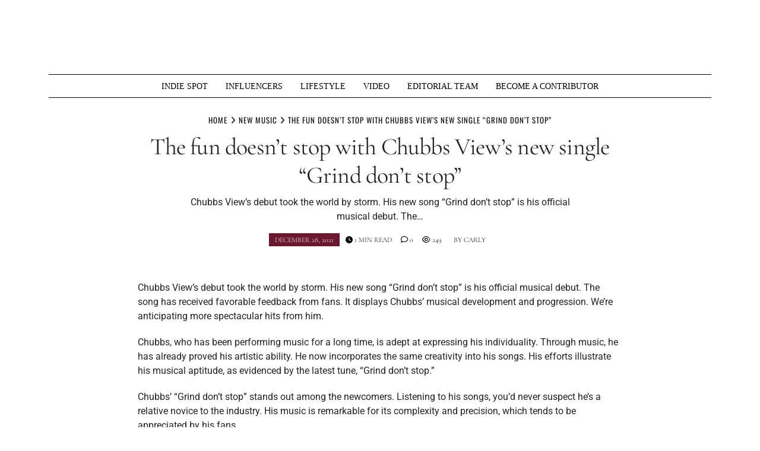

--- FILE ---
content_type: text/html; charset=UTF-8
request_url: https://muziquemagazine.com/the-fun-doesnt-stop-with-chubbs-views-new-single-grind-dont-stop/
body_size: 20428
content:
<!doctype html>
<html lang="en-US" prefix="og: https://ogp.me/ns#">
<head>
	<meta charset="UTF-8">
	<meta name="viewport" content="width=device-width, initial-scale=1">
	<link rel="profile" href="https://gmpg.org/xfn/11">
		<style>img:is([sizes="auto" i], [sizes^="auto," i]) { contain-intrinsic-size: 3000px 1500px }</style>
	
		<!-- Meta Tag Manager -->
		<meta name="keywords" content="Muzique Magazine, News, Music News, media news, breaking new, best news, entertainment news, business news, lifestyle news, music video, google news, gaming news, whats hot, indie music, independent artist, hip hop, rapper, hip hop news, artist interviews, upcoming artist, upcoming artist interview, muzique, alfred munoz, best music magazine, best indie magazine, Miami music, Miami music news, music blogger, new music, rock band, " />
		<!-- / Meta Tag Manager -->
<!-- Jetpack Site Verification Tags -->
<meta name="google-site-verification" content="w8pO4cs3q7lMEElM4mF7KJXkCMru8QqDvA53rNHsDv4" />
<meta name="msvalidate.01" content="E0B420CAB4509314866B5E4299C79AF9" />
<meta name="p:domain_verify" content="aaa50021bcca4a96000908703fda57ed" />
<!-- Google tag (gtag.js) consent mode dataLayer added by Site Kit -->
<script type="text/javascript" id="google_gtagjs-js-consent-mode-data-layer">
/* <![CDATA[ */
window.dataLayer = window.dataLayer || [];function gtag(){dataLayer.push(arguments);}
gtag('consent', 'default', {"ad_personalization":"denied","ad_storage":"denied","ad_user_data":"denied","analytics_storage":"denied","functionality_storage":"denied","security_storage":"denied","personalization_storage":"denied","region":["AT","BE","BG","CH","CY","CZ","DE","DK","EE","ES","FI","FR","GB","GR","HR","HU","IE","IS","IT","LI","LT","LU","LV","MT","NL","NO","PL","PT","RO","SE","SI","SK"],"wait_for_update":500});
window._googlesitekitConsentCategoryMap = {"statistics":["analytics_storage"],"marketing":["ad_storage","ad_user_data","ad_personalization"],"functional":["functionality_storage","security_storage"],"preferences":["personalization_storage"]};
window._googlesitekitConsents = {"ad_personalization":"denied","ad_storage":"denied","ad_user_data":"denied","analytics_storage":"denied","functionality_storage":"denied","security_storage":"denied","personalization_storage":"denied","region":["AT","BE","BG","CH","CY","CZ","DE","DK","EE","ES","FI","FR","GB","GR","HR","HU","IE","IS","IT","LI","LT","LU","LV","MT","NL","NO","PL","PT","RO","SE","SI","SK"],"wait_for_update":500};
/* ]]> */
</script>
<!-- End Google tag (gtag.js) consent mode dataLayer added by Site Kit -->

<!-- Search Engine Optimization by Rank Math - https://rankmath.com/ -->
<title>The Fun Doesn&#039;t Stop With Chubbs View&#039;s New Single &quot;Grind Don&#039;t Stop&quot; - Muzique Magazine</title>
<meta name="description" content="Chubbs View&#039;s debut took the world by storm. His new song &quot;Grind don&#039;t stop&quot; is his official musical debut. The song has received favorable feedback from"/>
<meta name="robots" content="follow, index, max-snippet:-1, max-video-preview:-1, max-image-preview:large"/>
<link rel="canonical" href="https://muziquemagazine.com/the-fun-doesnt-stop-with-chubbs-views-new-single-grind-dont-stop/" />
<meta property="og:locale" content="en_US" />
<meta property="og:type" content="article" />
<meta property="og:title" content="The Fun Doesn&#039;t Stop With Chubbs View&#039;s New Single &quot;Grind Don&#039;t Stop&quot; - Muzique Magazine" />
<meta property="og:description" content="Chubbs View&#039;s debut took the world by storm. His new song &quot;Grind don&#039;t stop&quot; is his official musical debut. The song has received favorable feedback from" />
<meta property="og:url" content="https://muziquemagazine.com/the-fun-doesnt-stop-with-chubbs-views-new-single-grind-dont-stop/" />
<meta property="og:site_name" content="Muzique Magazine" />
<meta property="article:publisher" content="https://www.facebook.com/muziquemagazine/" />
<meta property="article:author" content="https://www.facebook.com/alfredmunoz076/" />
<meta property="article:tag" content="Chubbs View" />
<meta property="article:tag" content="Music" />
<meta property="article:tag" content="New Music" />
<meta property="article:tag" content="Single" />
<meta property="article:section" content="New Music" />
<meta property="og:updated_time" content="2021-12-28T01:50:39-05:00" />
<meta property="fb:app_id" content="2058485874227419" />
<meta property="og:image" content="https://i0.wp.com/muziquemagazine.com/wp-content/uploads/2021/12/Screen-Shot-2021-12-26-at-11.23.52-PM.png" />
<meta property="og:image:secure_url" content="https://i0.wp.com/muziquemagazine.com/wp-content/uploads/2021/12/Screen-Shot-2021-12-26-at-11.23.52-PM.png" />
<meta property="og:image:width" content="638" />
<meta property="og:image:height" content="800" />
<meta property="og:image:alt" content="Chubbs View" />
<meta property="og:image:type" content="image/png" />
<meta property="article:published_time" content="2021-12-28T01:50:31-05:00" />
<meta property="article:modified_time" content="2021-12-28T01:50:39-05:00" />
<meta name="twitter:card" content="summary_large_image" />
<meta name="twitter:title" content="The Fun Doesn&#039;t Stop With Chubbs View&#039;s New Single &quot;Grind Don&#039;t Stop&quot; - Muzique Magazine" />
<meta name="twitter:description" content="Chubbs View&#039;s debut took the world by storm. His new song &quot;Grind don&#039;t stop&quot; is his official musical debut. The song has received favorable feedback from" />
<meta name="twitter:site" content="@muziquemag2" />
<meta name="twitter:creator" content="@muziquemag2" />
<meta name="twitter:image" content="https://i0.wp.com/muziquemagazine.com/wp-content/uploads/2021/12/Screen-Shot-2021-12-26-at-11.23.52-PM.png" />
<meta name="twitter:label1" content="Written by" />
<meta name="twitter:data1" content="Carly" />
<meta name="twitter:label2" content="Time to read" />
<meta name="twitter:data2" content="Less than a minute" />
<script type="application/ld+json" class="rank-math-schema">{"@context":"https://schema.org","@graph":[{"@type":"Place","@id":"https://muziquemagazine.com/#place","address":{"@type":"PostalAddress","addressLocality":"Miami","addressRegion":"Florida","addressCountry":"USA"}},{"@type":"Organization","@id":"https://muziquemagazine.com/#organization","name":"Muzique Magazine","url":"https://muziquemagazine.com","sameAs":["https://www.facebook.com/muziquemagazine/","https://twitter.com/muziquemag2"],"address":{"@type":"PostalAddress","addressLocality":"Miami","addressRegion":"Florida","addressCountry":"USA"},"logo":{"@type":"ImageObject","@id":"https://muziquemagazine.com/#logo","url":"https://muziquemagazine.com/wp-content/uploads/2020/08/53790481_2372993402719293_3337235210134618112_o.jpg","contentUrl":"https://muziquemagazine.com/wp-content/uploads/2020/08/53790481_2372993402719293_3337235210134618112_o.jpg","caption":"Muzique Magazine","inLanguage":"en-US","width":"800","height":"800"},"location":{"@id":"https://muziquemagazine.com/#place"}},{"@type":"WebSite","@id":"https://muziquemagazine.com/#website","url":"https://muziquemagazine.com","name":"Muzique Magazine","publisher":{"@id":"https://muziquemagazine.com/#organization"},"inLanguage":"en-US"},{"@type":"ImageObject","@id":"https://i0.wp.com/muziquemagazine.com/wp-content/uploads/2021/12/Screen-Shot-2021-12-26-at-11.23.52-PM.png?fit=638%2C800&amp;ssl=1","url":"https://i0.wp.com/muziquemagazine.com/wp-content/uploads/2021/12/Screen-Shot-2021-12-26-at-11.23.52-PM.png?fit=638%2C800&amp;ssl=1","width":"638","height":"800","caption":"Chubbs View","inLanguage":"en-US"},{"@type":"BreadcrumbList","@id":"https://muziquemagazine.com/the-fun-doesnt-stop-with-chubbs-views-new-single-grind-dont-stop/#breadcrumb","itemListElement":[{"@type":"ListItem","position":"1","item":{"@id":"https://muziquemagazine.com","name":"Home"}},{"@type":"ListItem","position":"2","item":{"@id":"https://muziquemagazine.com/the-fun-doesnt-stop-with-chubbs-views-new-single-grind-dont-stop/","name":"The fun doesn&#8217;t stop with Chubbs View&#8217;s new single &#8220;Grind don&#8217;t stop&#8221;"}}]},{"@type":"WebPage","@id":"https://muziquemagazine.com/the-fun-doesnt-stop-with-chubbs-views-new-single-grind-dont-stop/#webpage","url":"https://muziquemagazine.com/the-fun-doesnt-stop-with-chubbs-views-new-single-grind-dont-stop/","name":"The Fun Doesn&#039;t Stop With Chubbs View&#039;s New Single &quot;Grind Don&#039;t Stop&quot; - Muzique Magazine","datePublished":"2021-12-28T01:50:31-05:00","dateModified":"2021-12-28T01:50:39-05:00","isPartOf":{"@id":"https://muziquemagazine.com/#website"},"primaryImageOfPage":{"@id":"https://i0.wp.com/muziquemagazine.com/wp-content/uploads/2021/12/Screen-Shot-2021-12-26-at-11.23.52-PM.png?fit=638%2C800&amp;ssl=1"},"inLanguage":"en-US","breadcrumb":{"@id":"https://muziquemagazine.com/the-fun-doesnt-stop-with-chubbs-views-new-single-grind-dont-stop/#breadcrumb"}},{"@type":"Person","@id":"https://muziquemagazine.com/the-fun-doesnt-stop-with-chubbs-views-new-single-grind-dont-stop/#author","name":"Carly","image":{"@type":"ImageObject","@id":"https://muziquemagazine.com/wp-content/uploads/2022/08/Screenshot-2022-08-23-115100-96x96.png","url":"https://muziquemagazine.com/wp-content/uploads/2022/08/Screenshot-2022-08-23-115100-96x96.png","caption":"Carly","inLanguage":"en-US"},"worksFor":{"@id":"https://muziquemagazine.com/#organization"}},{"@type":"Article","headline":"The Fun Doesn&#039;t Stop With Chubbs View&#039;s New Single &quot;Grind Don&#039;t Stop&quot; - Muzique","keywords":"Chubbs View","datePublished":"2021-12-28T01:50:31-05:00","dateModified":"2021-12-28T01:50:39-05:00","author":{"@id":"https://muziquemagazine.com/the-fun-doesnt-stop-with-chubbs-views-new-single-grind-dont-stop/#author","name":"Carly"},"publisher":{"@id":"https://muziquemagazine.com/#organization"},"description":"Chubbs View&#039;s debut took the world by storm. His new song &quot;Grind don&#039;t stop&quot; is his official musical debut. The song has received favorable feedback from","name":"The Fun Doesn&#039;t Stop With Chubbs View&#039;s New Single &quot;Grind Don&#039;t Stop&quot; - Muzique","@id":"https://muziquemagazine.com/the-fun-doesnt-stop-with-chubbs-views-new-single-grind-dont-stop/#richSnippet","isPartOf":{"@id":"https://muziquemagazine.com/the-fun-doesnt-stop-with-chubbs-views-new-single-grind-dont-stop/#webpage"},"image":{"@id":"https://i0.wp.com/muziquemagazine.com/wp-content/uploads/2021/12/Screen-Shot-2021-12-26-at-11.23.52-PM.png?fit=638%2C800&amp;ssl=1"},"inLanguage":"en-US","mainEntityOfPage":{"@id":"https://muziquemagazine.com/the-fun-doesnt-stop-with-chubbs-views-new-single-grind-dont-stop/#webpage"}}]}</script>
<!-- /Rank Math WordPress SEO plugin -->

<link rel='dns-prefetch' href='//www.googletagmanager.com' />
<link rel='dns-prefetch' href='//stats.wp.com' />
<link rel='dns-prefetch' href='//fundingchoicesmessages.google.com' />
<link rel='preconnect' href='//i0.wp.com' />
<link rel='preconnect' href='//c0.wp.com' />
<link rel="alternate" type="application/rss+xml" title="Muzique Magazine &raquo; Feed" href="https://muziquemagazine.com/feed/" />
<link rel="alternate" type="application/rss+xml" title="Muzique Magazine &raquo; Comments Feed" href="https://muziquemagazine.com/comments/feed/" />
		<style>
			.lazyload,
			.lazyloading {
				max-width: 100%;
			}
		</style>
		<script type="text/javascript">
/* <![CDATA[ */
window._wpemojiSettings = {"baseUrl":"https:\/\/s.w.org\/images\/core\/emoji\/16.0.1\/72x72\/","ext":".png","svgUrl":"https:\/\/s.w.org\/images\/core\/emoji\/16.0.1\/svg\/","svgExt":".svg","source":{"concatemoji":"https:\/\/muziquemagazine.com\/wp-includes\/js\/wp-emoji-release.min.js?ver=1a355b0a1c68bfb881b2e5b2c85c5037"}};
/*! This file is auto-generated */
!function(s,n){var o,i,e;function c(e){try{var t={supportTests:e,timestamp:(new Date).valueOf()};sessionStorage.setItem(o,JSON.stringify(t))}catch(e){}}function p(e,t,n){e.clearRect(0,0,e.canvas.width,e.canvas.height),e.fillText(t,0,0);var t=new Uint32Array(e.getImageData(0,0,e.canvas.width,e.canvas.height).data),a=(e.clearRect(0,0,e.canvas.width,e.canvas.height),e.fillText(n,0,0),new Uint32Array(e.getImageData(0,0,e.canvas.width,e.canvas.height).data));return t.every(function(e,t){return e===a[t]})}function u(e,t){e.clearRect(0,0,e.canvas.width,e.canvas.height),e.fillText(t,0,0);for(var n=e.getImageData(16,16,1,1),a=0;a<n.data.length;a++)if(0!==n.data[a])return!1;return!0}function f(e,t,n,a){switch(t){case"flag":return n(e,"\ud83c\udff3\ufe0f\u200d\u26a7\ufe0f","\ud83c\udff3\ufe0f\u200b\u26a7\ufe0f")?!1:!n(e,"\ud83c\udde8\ud83c\uddf6","\ud83c\udde8\u200b\ud83c\uddf6")&&!n(e,"\ud83c\udff4\udb40\udc67\udb40\udc62\udb40\udc65\udb40\udc6e\udb40\udc67\udb40\udc7f","\ud83c\udff4\u200b\udb40\udc67\u200b\udb40\udc62\u200b\udb40\udc65\u200b\udb40\udc6e\u200b\udb40\udc67\u200b\udb40\udc7f");case"emoji":return!a(e,"\ud83e\udedf")}return!1}function g(e,t,n,a){var r="undefined"!=typeof WorkerGlobalScope&&self instanceof WorkerGlobalScope?new OffscreenCanvas(300,150):s.createElement("canvas"),o=r.getContext("2d",{willReadFrequently:!0}),i=(o.textBaseline="top",o.font="600 32px Arial",{});return e.forEach(function(e){i[e]=t(o,e,n,a)}),i}function t(e){var t=s.createElement("script");t.src=e,t.defer=!0,s.head.appendChild(t)}"undefined"!=typeof Promise&&(o="wpEmojiSettingsSupports",i=["flag","emoji"],n.supports={everything:!0,everythingExceptFlag:!0},e=new Promise(function(e){s.addEventListener("DOMContentLoaded",e,{once:!0})}),new Promise(function(t){var n=function(){try{var e=JSON.parse(sessionStorage.getItem(o));if("object"==typeof e&&"number"==typeof e.timestamp&&(new Date).valueOf()<e.timestamp+604800&&"object"==typeof e.supportTests)return e.supportTests}catch(e){}return null}();if(!n){if("undefined"!=typeof Worker&&"undefined"!=typeof OffscreenCanvas&&"undefined"!=typeof URL&&URL.createObjectURL&&"undefined"!=typeof Blob)try{var e="postMessage("+g.toString()+"("+[JSON.stringify(i),f.toString(),p.toString(),u.toString()].join(",")+"));",a=new Blob([e],{type:"text/javascript"}),r=new Worker(URL.createObjectURL(a),{name:"wpTestEmojiSupports"});return void(r.onmessage=function(e){c(n=e.data),r.terminate(),t(n)})}catch(e){}c(n=g(i,f,p,u))}t(n)}).then(function(e){for(var t in e)n.supports[t]=e[t],n.supports.everything=n.supports.everything&&n.supports[t],"flag"!==t&&(n.supports.everythingExceptFlag=n.supports.everythingExceptFlag&&n.supports[t]);n.supports.everythingExceptFlag=n.supports.everythingExceptFlag&&!n.supports.flag,n.DOMReady=!1,n.readyCallback=function(){n.DOMReady=!0}}).then(function(){return e}).then(function(){var e;n.supports.everything||(n.readyCallback(),(e=n.source||{}).concatemoji?t(e.concatemoji):e.wpemoji&&e.twemoji&&(t(e.twemoji),t(e.wpemoji)))}))}((window,document),window._wpemojiSettings);
/* ]]> */
</script>
<!-- muziquemagazine.com is managing ads with Advanced Ads 2.0.16 – https://wpadvancedads.com/ --><script id="muziq-ready">
			window.advanced_ads_ready=function(e,a){a=a||"complete";var d=function(e){return"interactive"===a?"loading"!==e:"complete"===e};d(document.readyState)?e():document.addEventListener("readystatechange",(function(a){d(a.target.readyState)&&e()}),{once:"interactive"===a})},window.advanced_ads_ready_queue=window.advanced_ads_ready_queue||[];		</script>
		<link rel='stylesheet' id='sbi_styles-css' href='https://muziquemagazine.com/wp-content/plugins/instagram-feed/css/sbi-styles.min.css?ver=6.10.0' type='text/css' media='all' />
<style id='wp-emoji-styles-inline-css' type='text/css'>

	img.wp-smiley, img.emoji {
		display: inline !important;
		border: none !important;
		box-shadow: none !important;
		height: 1em !important;
		width: 1em !important;
		margin: 0 0.07em !important;
		vertical-align: -0.1em !important;
		background: none !important;
		padding: 0 !important;
	}
</style>
<link rel='stylesheet' id='wp-block-library-css' href='https://c0.wp.com/c/6.8.3/wp-includes/css/dist/block-library/style.min.css' type='text/css' media='all' />
<style id='wp-block-library-theme-inline-css' type='text/css'>
.wp-block-audio :where(figcaption){color:#555;font-size:13px;text-align:center}.is-dark-theme .wp-block-audio :where(figcaption){color:#ffffffa6}.wp-block-audio{margin:0 0 1em}.wp-block-code{border:1px solid #ccc;border-radius:4px;font-family:Menlo,Consolas,monaco,monospace;padding:.8em 1em}.wp-block-embed :where(figcaption){color:#555;font-size:13px;text-align:center}.is-dark-theme .wp-block-embed :where(figcaption){color:#ffffffa6}.wp-block-embed{margin:0 0 1em}.blocks-gallery-caption{color:#555;font-size:13px;text-align:center}.is-dark-theme .blocks-gallery-caption{color:#ffffffa6}:root :where(.wp-block-image figcaption){color:#555;font-size:13px;text-align:center}.is-dark-theme :root :where(.wp-block-image figcaption){color:#ffffffa6}.wp-block-image{margin:0 0 1em}.wp-block-pullquote{border-bottom:4px solid;border-top:4px solid;color:currentColor;margin-bottom:1.75em}.wp-block-pullquote cite,.wp-block-pullquote footer,.wp-block-pullquote__citation{color:currentColor;font-size:.8125em;font-style:normal;text-transform:uppercase}.wp-block-quote{border-left:.25em solid;margin:0 0 1.75em;padding-left:1em}.wp-block-quote cite,.wp-block-quote footer{color:currentColor;font-size:.8125em;font-style:normal;position:relative}.wp-block-quote:where(.has-text-align-right){border-left:none;border-right:.25em solid;padding-left:0;padding-right:1em}.wp-block-quote:where(.has-text-align-center){border:none;padding-left:0}.wp-block-quote.is-large,.wp-block-quote.is-style-large,.wp-block-quote:where(.is-style-plain){border:none}.wp-block-search .wp-block-search__label{font-weight:700}.wp-block-search__button{border:1px solid #ccc;padding:.375em .625em}:where(.wp-block-group.has-background){padding:1.25em 2.375em}.wp-block-separator.has-css-opacity{opacity:.4}.wp-block-separator{border:none;border-bottom:2px solid;margin-left:auto;margin-right:auto}.wp-block-separator.has-alpha-channel-opacity{opacity:1}.wp-block-separator:not(.is-style-wide):not(.is-style-dots){width:100px}.wp-block-separator.has-background:not(.is-style-dots){border-bottom:none;height:1px}.wp-block-separator.has-background:not(.is-style-wide):not(.is-style-dots){height:2px}.wp-block-table{margin:0 0 1em}.wp-block-table td,.wp-block-table th{word-break:normal}.wp-block-table :where(figcaption){color:#555;font-size:13px;text-align:center}.is-dark-theme .wp-block-table :where(figcaption){color:#ffffffa6}.wp-block-video :where(figcaption){color:#555;font-size:13px;text-align:center}.is-dark-theme .wp-block-video :where(figcaption){color:#ffffffa6}.wp-block-video{margin:0 0 1em}:root :where(.wp-block-template-part.has-background){margin-bottom:0;margin-top:0;padding:1.25em 2.375em}
</style>
<style id='classic-theme-styles-inline-css' type='text/css'>
/*! This file is auto-generated */
.wp-block-button__link{color:#fff;background-color:#32373c;border-radius:9999px;box-shadow:none;text-decoration:none;padding:calc(.667em + 2px) calc(1.333em + 2px);font-size:1.125em}.wp-block-file__button{background:#32373c;color:#fff;text-decoration:none}
</style>
<link rel='stylesheet' id='mediaelement-css' href='https://c0.wp.com/c/6.8.3/wp-includes/js/mediaelement/mediaelementplayer-legacy.min.css' type='text/css' media='all' />
<link rel='stylesheet' id='wp-mediaelement-css' href='https://c0.wp.com/c/6.8.3/wp-includes/js/mediaelement/wp-mediaelement.min.css' type='text/css' media='all' />
<style id='jetpack-sharing-buttons-style-inline-css' type='text/css'>
.jetpack-sharing-buttons__services-list{display:flex;flex-direction:row;flex-wrap:wrap;gap:0;list-style-type:none;margin:5px;padding:0}.jetpack-sharing-buttons__services-list.has-small-icon-size{font-size:12px}.jetpack-sharing-buttons__services-list.has-normal-icon-size{font-size:16px}.jetpack-sharing-buttons__services-list.has-large-icon-size{font-size:24px}.jetpack-sharing-buttons__services-list.has-huge-icon-size{font-size:36px}@media print{.jetpack-sharing-buttons__services-list{display:none!important}}.editor-styles-wrapper .wp-block-jetpack-sharing-buttons{gap:0;padding-inline-start:0}ul.jetpack-sharing-buttons__services-list.has-background{padding:1.25em 2.375em}
</style>
<link rel='stylesheet' id='coblocks-frontend-css' href='https://muziquemagazine.com/wp-content/plugins/coblocks/dist/style-coblocks-1.css?ver=3.1.16' type='text/css' media='all' />
<link rel='stylesheet' id='coblocks-extensions-css' href='https://muziquemagazine.com/wp-content/plugins/coblocks/dist/style-coblocks-extensions.css?ver=3.1.16' type='text/css' media='all' />
<link rel='stylesheet' id='coblocks-animation-css' href='https://muziquemagazine.com/wp-content/plugins/coblocks/dist/style-coblocks-animation.css?ver=2677611078ee87eb3b1c' type='text/css' media='all' />
<style id='global-styles-inline-css' type='text/css'>
:root{--wp--preset--aspect-ratio--square: 1;--wp--preset--aspect-ratio--4-3: 4/3;--wp--preset--aspect-ratio--3-4: 3/4;--wp--preset--aspect-ratio--3-2: 3/2;--wp--preset--aspect-ratio--2-3: 2/3;--wp--preset--aspect-ratio--16-9: 16/9;--wp--preset--aspect-ratio--9-16: 9/16;--wp--preset--color--black: #000000;--wp--preset--color--cyan-bluish-gray: #abb8c3;--wp--preset--color--white: #ffffff;--wp--preset--color--pale-pink: #f78da7;--wp--preset--color--vivid-red: #cf2e2e;--wp--preset--color--luminous-vivid-orange: #ff6900;--wp--preset--color--luminous-vivid-amber: #fcb900;--wp--preset--color--light-green-cyan: #7bdcb5;--wp--preset--color--vivid-green-cyan: #00d084;--wp--preset--color--pale-cyan-blue: #8ed1fc;--wp--preset--color--vivid-cyan-blue: #0693e3;--wp--preset--color--vivid-purple: #9b51e0;--wp--preset--gradient--vivid-cyan-blue-to-vivid-purple: linear-gradient(135deg,rgba(6,147,227,1) 0%,rgb(155,81,224) 100%);--wp--preset--gradient--light-green-cyan-to-vivid-green-cyan: linear-gradient(135deg,rgb(122,220,180) 0%,rgb(0,208,130) 100%);--wp--preset--gradient--luminous-vivid-amber-to-luminous-vivid-orange: linear-gradient(135deg,rgba(252,185,0,1) 0%,rgba(255,105,0,1) 100%);--wp--preset--gradient--luminous-vivid-orange-to-vivid-red: linear-gradient(135deg,rgba(255,105,0,1) 0%,rgb(207,46,46) 100%);--wp--preset--gradient--very-light-gray-to-cyan-bluish-gray: linear-gradient(135deg,rgb(238,238,238) 0%,rgb(169,184,195) 100%);--wp--preset--gradient--cool-to-warm-spectrum: linear-gradient(135deg,rgb(74,234,220) 0%,rgb(151,120,209) 20%,rgb(207,42,186) 40%,rgb(238,44,130) 60%,rgb(251,105,98) 80%,rgb(254,248,76) 100%);--wp--preset--gradient--blush-light-purple: linear-gradient(135deg,rgb(255,206,236) 0%,rgb(152,150,240) 100%);--wp--preset--gradient--blush-bordeaux: linear-gradient(135deg,rgb(254,205,165) 0%,rgb(254,45,45) 50%,rgb(107,0,62) 100%);--wp--preset--gradient--luminous-dusk: linear-gradient(135deg,rgb(255,203,112) 0%,rgb(199,81,192) 50%,rgb(65,88,208) 100%);--wp--preset--gradient--pale-ocean: linear-gradient(135deg,rgb(255,245,203) 0%,rgb(182,227,212) 50%,rgb(51,167,181) 100%);--wp--preset--gradient--electric-grass: linear-gradient(135deg,rgb(202,248,128) 0%,rgb(113,206,126) 100%);--wp--preset--gradient--midnight: linear-gradient(135deg,rgb(2,3,129) 0%,rgb(40,116,252) 100%);--wp--preset--font-size--small: 13px;--wp--preset--font-size--medium: 20px;--wp--preset--font-size--large: 36px;--wp--preset--font-size--x-large: 42px;--wp--preset--spacing--20: 0.44rem;--wp--preset--spacing--30: 0.67rem;--wp--preset--spacing--40: 1rem;--wp--preset--spacing--50: 1.5rem;--wp--preset--spacing--60: 2.25rem;--wp--preset--spacing--70: 3.38rem;--wp--preset--spacing--80: 5.06rem;--wp--preset--shadow--natural: 6px 6px 9px rgba(0, 0, 0, 0.2);--wp--preset--shadow--deep: 12px 12px 50px rgba(0, 0, 0, 0.4);--wp--preset--shadow--sharp: 6px 6px 0px rgba(0, 0, 0, 0.2);--wp--preset--shadow--outlined: 6px 6px 0px -3px rgba(255, 255, 255, 1), 6px 6px rgba(0, 0, 0, 1);--wp--preset--shadow--crisp: 6px 6px 0px rgba(0, 0, 0, 1);}:where(.is-layout-flex){gap: 0.5em;}:where(.is-layout-grid){gap: 0.5em;}body .is-layout-flex{display: flex;}.is-layout-flex{flex-wrap: wrap;align-items: center;}.is-layout-flex > :is(*, div){margin: 0;}body .is-layout-grid{display: grid;}.is-layout-grid > :is(*, div){margin: 0;}:where(.wp-block-columns.is-layout-flex){gap: 2em;}:where(.wp-block-columns.is-layout-grid){gap: 2em;}:where(.wp-block-post-template.is-layout-flex){gap: 1.25em;}:where(.wp-block-post-template.is-layout-grid){gap: 1.25em;}.has-black-color{color: var(--wp--preset--color--black) !important;}.has-cyan-bluish-gray-color{color: var(--wp--preset--color--cyan-bluish-gray) !important;}.has-white-color{color: var(--wp--preset--color--white) !important;}.has-pale-pink-color{color: var(--wp--preset--color--pale-pink) !important;}.has-vivid-red-color{color: var(--wp--preset--color--vivid-red) !important;}.has-luminous-vivid-orange-color{color: var(--wp--preset--color--luminous-vivid-orange) !important;}.has-luminous-vivid-amber-color{color: var(--wp--preset--color--luminous-vivid-amber) !important;}.has-light-green-cyan-color{color: var(--wp--preset--color--light-green-cyan) !important;}.has-vivid-green-cyan-color{color: var(--wp--preset--color--vivid-green-cyan) !important;}.has-pale-cyan-blue-color{color: var(--wp--preset--color--pale-cyan-blue) !important;}.has-vivid-cyan-blue-color{color: var(--wp--preset--color--vivid-cyan-blue) !important;}.has-vivid-purple-color{color: var(--wp--preset--color--vivid-purple) !important;}.has-black-background-color{background-color: var(--wp--preset--color--black) !important;}.has-cyan-bluish-gray-background-color{background-color: var(--wp--preset--color--cyan-bluish-gray) !important;}.has-white-background-color{background-color: var(--wp--preset--color--white) !important;}.has-pale-pink-background-color{background-color: var(--wp--preset--color--pale-pink) !important;}.has-vivid-red-background-color{background-color: var(--wp--preset--color--vivid-red) !important;}.has-luminous-vivid-orange-background-color{background-color: var(--wp--preset--color--luminous-vivid-orange) !important;}.has-luminous-vivid-amber-background-color{background-color: var(--wp--preset--color--luminous-vivid-amber) !important;}.has-light-green-cyan-background-color{background-color: var(--wp--preset--color--light-green-cyan) !important;}.has-vivid-green-cyan-background-color{background-color: var(--wp--preset--color--vivid-green-cyan) !important;}.has-pale-cyan-blue-background-color{background-color: var(--wp--preset--color--pale-cyan-blue) !important;}.has-vivid-cyan-blue-background-color{background-color: var(--wp--preset--color--vivid-cyan-blue) !important;}.has-vivid-purple-background-color{background-color: var(--wp--preset--color--vivid-purple) !important;}.has-black-border-color{border-color: var(--wp--preset--color--black) !important;}.has-cyan-bluish-gray-border-color{border-color: var(--wp--preset--color--cyan-bluish-gray) !important;}.has-white-border-color{border-color: var(--wp--preset--color--white) !important;}.has-pale-pink-border-color{border-color: var(--wp--preset--color--pale-pink) !important;}.has-vivid-red-border-color{border-color: var(--wp--preset--color--vivid-red) !important;}.has-luminous-vivid-orange-border-color{border-color: var(--wp--preset--color--luminous-vivid-orange) !important;}.has-luminous-vivid-amber-border-color{border-color: var(--wp--preset--color--luminous-vivid-amber) !important;}.has-light-green-cyan-border-color{border-color: var(--wp--preset--color--light-green-cyan) !important;}.has-vivid-green-cyan-border-color{border-color: var(--wp--preset--color--vivid-green-cyan) !important;}.has-pale-cyan-blue-border-color{border-color: var(--wp--preset--color--pale-cyan-blue) !important;}.has-vivid-cyan-blue-border-color{border-color: var(--wp--preset--color--vivid-cyan-blue) !important;}.has-vivid-purple-border-color{border-color: var(--wp--preset--color--vivid-purple) !important;}.has-vivid-cyan-blue-to-vivid-purple-gradient-background{background: var(--wp--preset--gradient--vivid-cyan-blue-to-vivid-purple) !important;}.has-light-green-cyan-to-vivid-green-cyan-gradient-background{background: var(--wp--preset--gradient--light-green-cyan-to-vivid-green-cyan) !important;}.has-luminous-vivid-amber-to-luminous-vivid-orange-gradient-background{background: var(--wp--preset--gradient--luminous-vivid-amber-to-luminous-vivid-orange) !important;}.has-luminous-vivid-orange-to-vivid-red-gradient-background{background: var(--wp--preset--gradient--luminous-vivid-orange-to-vivid-red) !important;}.has-very-light-gray-to-cyan-bluish-gray-gradient-background{background: var(--wp--preset--gradient--very-light-gray-to-cyan-bluish-gray) !important;}.has-cool-to-warm-spectrum-gradient-background{background: var(--wp--preset--gradient--cool-to-warm-spectrum) !important;}.has-blush-light-purple-gradient-background{background: var(--wp--preset--gradient--blush-light-purple) !important;}.has-blush-bordeaux-gradient-background{background: var(--wp--preset--gradient--blush-bordeaux) !important;}.has-luminous-dusk-gradient-background{background: var(--wp--preset--gradient--luminous-dusk) !important;}.has-pale-ocean-gradient-background{background: var(--wp--preset--gradient--pale-ocean) !important;}.has-electric-grass-gradient-background{background: var(--wp--preset--gradient--electric-grass) !important;}.has-midnight-gradient-background{background: var(--wp--preset--gradient--midnight) !important;}.has-small-font-size{font-size: var(--wp--preset--font-size--small) !important;}.has-medium-font-size{font-size: var(--wp--preset--font-size--medium) !important;}.has-large-font-size{font-size: var(--wp--preset--font-size--large) !important;}.has-x-large-font-size{font-size: var(--wp--preset--font-size--x-large) !important;}
:where(.wp-block-post-template.is-layout-flex){gap: 1.25em;}:where(.wp-block-post-template.is-layout-grid){gap: 1.25em;}
:where(.wp-block-columns.is-layout-flex){gap: 2em;}:where(.wp-block-columns.is-layout-grid){gap: 2em;}
:root :where(.wp-block-pullquote){font-size: 1.5em;line-height: 1.6;}
</style>
<link rel='stylesheet' id='wp-components-css' href='https://c0.wp.com/c/6.8.3/wp-includes/css/dist/components/style.min.css' type='text/css' media='all' />
<link rel='stylesheet' id='godaddy-styles-css' href='https://muziquemagazine.com/wp-content/mu-plugins/vendor/wpex/godaddy-launch/includes/Dependencies/GoDaddy/Styles/build/latest.css?ver=2.0.2' type='text/css' media='all' />
<style id='tenzin-news-magazine-style-inline-inline-css' type='text/css'>
 :root {
       --body-font: Roboto;
       --heading-font: Cormorant Garamond;
    }
 :root {
                    --border-border-size: 10px;
                    --border-border-color: #000;
                   --heading-style: center;
                   --heading-line-color: #000;
                   --heading-line-size: 1px;
                   --heading-font-family: "Cormorant Garamond", serif;
                   --heading-font-size: 28px;
                   --heading-font-transform: uppercase;
                   --heading-font-letter-spacing: 0px;
                   --heading-sub-font-family: "Oswald", serif;
                   --heading-sub-font-size: 12px;
                   --heading-sub-font-transform: uppercase;
                   --heading-sub-font-letter-spacing: 4px;
                    --primary-font-post-heading: "Cormorant Garamond", serif;
                    --header-nav-transform: uppercase;
                    --var-heading-h1: 2.5rem;
                    --var-heading-h2: 2rem;
                    --var-heading-h3: 1.75rem;
                    --var-heading-h4: 1.5rem;
                    --var-heading-h5: 1.25rem;
                    --var-heading-h6: 1rem;
                    --primary-font-entry: "Cormorant Garamond", serif;
                    --primary-entry-text-transform: uppercase;
                    --primary-entry-text-color: #000;
                    --primary-entry-text-size: 12px;
                    --header-nav-font-size: 16px;
                    --header-nav-height: 38px;
                    --header-nav-color: #000;
                    --header-nav-font: "Cormorant Garamond", serif;
                    --font-logo: "Oswald", serif;
                    --header-nav-bg: #000;
                    --header-nav-line-color: #000;
                }
</style>
<link rel='stylesheet' id='tenzin-news-magazine-google-fonts-css' href='https://muziquemagazine.com/wp-content/fonts/ec7295e0f48eefdc270123a3ffa07112.css' type='text/css' media='all' />
<link rel='stylesheet' id='tenzin-news-magazine-style-css' href='https://muziquemagazine.com/wp-content/themes/tenzin-news-magazine/style.css?ver=1.3.1' type='text/css' media='all' />
<style id='tenzin-news-magazine-style-inline-css' type='text/css'>

    /* Color */
    :root {
		--header-text-color: #;
    }
    
    /* Typograhpy */
    :root {
        --font-heading: "Fira Sans", serif;
        --font-main: -apple-system, BlinkMacSystemFont,"Merriweather", "Segoe UI", Roboto, Oxygen-Sans, Ubuntu, Cantarell, "Helvetica Neue", sans-serif;
    }

    body,
	button, input, select, optgroup, textarea {
        font-family: "Merriweather", serif;
	}

	.site-title a {
        font-family: "Fira Sans", serif;
	}
    
	.site-description {
        font-family: "Roboto", serif;
	}
	.home-border-item {
	    --primary-custom-border-color: #000;
	}
	.home-border-item .row {
        --bs-gutter-x: 1.5rem;
    }
    
</style>
<link rel='stylesheet' id='tenzin-news-magazine-main-style-css' href='https://muziquemagazine.com/wp-content/themes/tenzin-news-magazine/assets/build/css/main.min.css?ver=1.3.1' type='text/css' media='all' />
<link rel='stylesheet' id='crt-manage-author-widget-css' href='https://muziquemagazine.com/wp-content/plugins/crt-manage//assets/css/author-style.css?ver=1.0.3' type='text/css' media='all' />
<script type="text/javascript" src="https://c0.wp.com/c/6.8.3/wp-includes/js/jquery/jquery.min.js" id="jquery-core-js"></script>
<script type="text/javascript" src="https://c0.wp.com/c/6.8.3/wp-includes/js/jquery/jquery-migrate.min.js" id="jquery-migrate-js"></script>

<!-- Google tag (gtag.js) snippet added by Site Kit -->
<!-- Google Analytics snippet added by Site Kit -->
<script type="text/javascript" src="https://www.googletagmanager.com/gtag/js?id=GT-WF83D3F" id="google_gtagjs-js" async></script>
<script type="text/javascript" id="google_gtagjs-js-after">
/* <![CDATA[ */
window.dataLayer = window.dataLayer || [];function gtag(){dataLayer.push(arguments);}
gtag("set","linker",{"domains":["muziquemagazine.com"]});
gtag("js", new Date());
gtag("set", "developer_id.dZTNiMT", true);
gtag("config", "GT-WF83D3F", {"googlesitekit_post_type":"post"});
/* ]]> */
</script>
<script type="text/javascript" id="smush-lazy-load-js-before">
/* <![CDATA[ */
var smushLazyLoadOptions = {"autoResizingEnabled":false,"autoResizeOptions":{"precision":5,"skipAutoWidth":true}};
/* ]]> */
</script>
<script type="text/javascript" src="https://muziquemagazine.com/wp-content/plugins/wp-smushit/app/assets/js/smush-lazy-load.min.js?ver=3.23.2" id="smush-lazy-load-js"></script>
<link rel="https://api.w.org/" href="https://muziquemagazine.com/wp-json/" /><link rel="alternate" title="JSON" type="application/json" href="https://muziquemagazine.com/wp-json/wp/v2/posts/26194" /><link rel="EditURI" type="application/rsd+xml" title="RSD" href="https://muziquemagazine.com/xmlrpc.php?rsd" />

<link rel='shortlink' href='https://muziquemagazine.com/?p=26194' />
<link rel="alternate" title="oEmbed (JSON)" type="application/json+oembed" href="https://muziquemagazine.com/wp-json/oembed/1.0/embed?url=https%3A%2F%2Fmuziquemagazine.com%2Fthe-fun-doesnt-stop-with-chubbs-views-new-single-grind-dont-stop%2F" />
<link rel="alternate" title="oEmbed (XML)" type="text/xml+oembed" href="https://muziquemagazine.com/wp-json/oembed/1.0/embed?url=https%3A%2F%2Fmuziquemagazine.com%2Fthe-fun-doesnt-stop-with-chubbs-views-new-single-grind-dont-stop%2F&#038;format=xml" />
<meta name="generator" content="Site Kit by Google 1.171.0" /><meta name="p:domain_verify" content="60c0ae61eaa74af147af6bc22fe3e491"/><script type="text/javascript">
(function(url){
	if(/(?:Chrome\/26\.0\.1410\.63 Safari\/537\.31|WordfenceTestMonBot)/.test(navigator.userAgent)){ return; }
	var addEvent = function(evt, handler) {
		if (window.addEventListener) {
			document.addEventListener(evt, handler, false);
		} else if (window.attachEvent) {
			document.attachEvent('on' + evt, handler);
		}
	};
	var removeEvent = function(evt, handler) {
		if (window.removeEventListener) {
			document.removeEventListener(evt, handler, false);
		} else if (window.detachEvent) {
			document.detachEvent('on' + evt, handler);
		}
	};
	var evts = 'contextmenu dblclick drag dragend dragenter dragleave dragover dragstart drop keydown keypress keyup mousedown mousemove mouseout mouseover mouseup mousewheel scroll'.split(' ');
	var logHuman = function() {
		if (window.wfLogHumanRan) { return; }
		window.wfLogHumanRan = true;
		var wfscr = document.createElement('script');
		wfscr.type = 'text/javascript';
		wfscr.async = true;
		wfscr.src = url + '&r=' + Math.random();
		(document.getElementsByTagName('head')[0]||document.getElementsByTagName('body')[0]).appendChild(wfscr);
		for (var i = 0; i < evts.length; i++) {
			removeEvent(evts[i], logHuman);
		}
	};
	for (var i = 0; i < evts.length; i++) {
		addEvent(evts[i], logHuman);
	}
})('//muziquemagazine.com/?wordfence_lh=1&hid=63BEAB35C59CEAD7A197E2BD454C3883');
</script>	<style>img#wpstats{display:none}</style>
				<script>
			document.documentElement.className = document.documentElement.className.replace('no-js', 'js');
		</script>
				<style>
			.no-js img.lazyload {
				display: none;
			}

			figure.wp-block-image img.lazyloading {
				min-width: 150px;
			}

			.lazyload,
			.lazyloading {
				--smush-placeholder-width: 100px;
				--smush-placeholder-aspect-ratio: 1/1;
				width: var(--smush-image-width, var(--smush-placeholder-width)) !important;
				aspect-ratio: var(--smush-image-aspect-ratio, var(--smush-placeholder-aspect-ratio)) !important;
			}

						.lazyload, .lazyloading {
				opacity: 0;
			}

			.lazyloaded {
				opacity: 1;
				transition: opacity 400ms;
				transition-delay: 0ms;
			}

					</style>
		
<!-- Google AdSense meta tags added by Site Kit -->
<meta name="google-adsense-platform-account" content="ca-host-pub-2644536267352236">
<meta name="google-adsense-platform-domain" content="sitekit.withgoogle.com">
<!-- End Google AdSense meta tags added by Site Kit -->
      <meta name="onesignal" content="wordpress-plugin"/>
            <script>

      window.OneSignalDeferred = window.OneSignalDeferred || [];

      OneSignalDeferred.push(function(OneSignal) {
        var oneSignal_options = {};
        window._oneSignalInitOptions = oneSignal_options;

        oneSignal_options['serviceWorkerParam'] = { scope: '/' };
oneSignal_options['serviceWorkerPath'] = 'OneSignalSDKWorker.js.php';

        OneSignal.Notifications.setDefaultUrl("https://muziquemagazine.com");

        oneSignal_options['wordpress'] = true;
oneSignal_options['appId'] = 'a8ddf3ef-dc33-4259-8ea7-51f48efc406c';
oneSignal_options['allowLocalhostAsSecureOrigin'] = true;
oneSignal_options['welcomeNotification'] = { };
oneSignal_options['welcomeNotification']['title'] = "Muzique Magazine";
oneSignal_options['welcomeNotification']['message'] = "";
oneSignal_options['path'] = "https://muziquemagazine.com/wp-content/plugins/onesignal-free-web-push-notifications/sdk_files/";
oneSignal_options['safari_web_id'] = "NTcwYTljMTUtYTQ2NS00OTc5LTkwNDUtOWNlMTAwZTcyMzk2";
oneSignal_options['persistNotification'] = true;
oneSignal_options['promptOptions'] = { };
oneSignal_options['notifyButton'] = { };
oneSignal_options['notifyButton']['enable'] = true;
oneSignal_options['notifyButton']['position'] = 'bottom-left';
oneSignal_options['notifyButton']['theme'] = 'default';
oneSignal_options['notifyButton']['size'] = 'large';
oneSignal_options['notifyButton']['showCredit'] = true;
oneSignal_options['notifyButton']['text'] = {};
              OneSignal.init(window._oneSignalInitOptions);
              OneSignal.Slidedown.promptPush()      });

      function documentInitOneSignal() {
        var oneSignal_elements = document.getElementsByClassName("OneSignal-prompt");

        var oneSignalLinkClickHandler = function(event) { OneSignal.Notifications.requestPermission(); event.preventDefault(); };        for(var i = 0; i < oneSignal_elements.length; i++)
          oneSignal_elements[i].addEventListener('click', oneSignalLinkClickHandler, false);
      }

      if (document.readyState === 'complete') {
           documentInitOneSignal();
      }
      else {
           window.addEventListener("load", function(event){
               documentInitOneSignal();
          });
      }
    </script>
<link rel="icon" href="https://i0.wp.com/muziquemagazine.com/wp-content/uploads/2025/05/cropped-PHOTO-2025-03-22-11-52-56-e1746662695739.jpg?fit=32%2C32&#038;ssl=1" sizes="32x32" />
<link rel="icon" href="https://i0.wp.com/muziquemagazine.com/wp-content/uploads/2025/05/cropped-PHOTO-2025-03-22-11-52-56-e1746662695739.jpg?fit=184%2C192&#038;ssl=1" sizes="192x192" />
<link rel="apple-touch-icon" href="https://i0.wp.com/muziquemagazine.com/wp-content/uploads/2025/05/cropped-PHOTO-2025-03-22-11-52-56-e1746662695739.jpg?fit=173%2C180&#038;ssl=1" />
<meta name="msapplication-TileImage" content="https://i0.wp.com/muziquemagazine.com/wp-content/uploads/2025/05/cropped-PHOTO-2025-03-22-11-52-56-e1746662695739.jpg?fit=259%2C270&#038;ssl=1" />
		<style type="text/css" id="wp-custom-css">
			

:root {
    --primary-font-post-heading-default: 'Playfair Display', serif;
}

/* Footer Styles */
.footer__inner, 
.footer__copyright {
    background-color: #6b1730;
}

.footer__copyright {
    border-top: 1px solid #ffffff;
}

.head__sologan.head__sologan--footer img {
    filter: grayscale(0) invert(0);
}

.footer__menu li a {
    font-weight: 300 !important;
}

footer.entry-footer.entry-footer--single {
    display: none;
}

/* Header Styles */
.header__line .head__nav {
    border-bottom: 1px solid #000;
}

.head__nav .nav__desktop > ul > li > a {
    font-family: 'Playfair Display', serif;
    font-size: 0.9em;
}

/* Entry Styles */
.entry.entry_bg-color .entry__category {
    background-color: #e8d580;
}

.entry.entry_bg-color .entry__category a {
    color: black !important;
}

.entry.entry_bg-color .entry__date {
    background-color: #6b1730;
}

.entry__category {
    display: none;
}

/* Headings */
h1, .h1, 
h2, .h2, 
h3, .h3, 
h4, .h4, 
h5, .h5, 
h6, .h6 {
    font-weight: 500;
    letter-spacing: -0.02em;
}

h5 a:hover {
    text-decoration: none;
    color: #6b1730 !important;
}

h5.area-feature__title a:hover {
    color: white !important;
}

h5.area-feature__title {
    display: none;
}

/* Typography */
.area-feature__sub, 
.excerpt-default, 
.post-type-three__left--sub, 
.post-type-two__sub, 
.post-type-five__left--sub {
    font-size: 0.8em;
}

/* Area Feature Styles */
.area-feature__item, 
.area-feature__item:nth-child(2) {
    margin: 0 0 30px;
}

.area-feature .row > div:nth-child(2) .area-feature__title {
    text-align: center;
}

.area-feature .row > div:nth-child(2) .area-feature__content {
    padding: 0 !important;
}
.col-md-6.order-1.order-md-2 .area-feature__content {
  display: none;
}

/* Sidebar */
#post-sidebar .container.position-relative {
    border: 1px solid black;
}

section#block-13 {
    background-color: #6b1730;
}

.wp-block-latest-posts.wp-block-latest-posts__list {
    list-style: none;
    padding: 20px;
    margin: 0;
    border: 1px solid black;
    margin-top: -1em !important;
}

/* Layout Adjustments */
.col-md-6.order-1.order-md-2.mb-md-0.mb-3 .area-feature__item--inner .ratio32 {
    aspect-ratio: 3.5 / 5;
}

/* Pagination */
ul.page-numbers {
    font-weight: 300;
}

.pagination {
    background-color: #e8d580;
}

.comment-navigation .nav-previous a span.nav-title, 
.posts-navigation .nav-previous a span.nav-title, 
.post-navigation .nav-previous a span.nav-title, 
.comment-navigation .nav-next a span.nav-title, 
.posts-navigation .nav-next a span.nav-title, 
.post-navigation .nav-next a span.nav-title {
    font-weight: 300;
}

.ratio169 {
  aspect-ratio: 1 / 0.8;
	width: 70%;
}

.post-thumbnail.post-thumbnail_outer-thumb {
  display: flex;
  justify-content: center; /* Horizontal */
  align-items: center;     /* Vertical, if needed */
}		</style>
		</head>

<body class="wp-singular post-template-default single single-post postid-26194 single-format-standard wp-custom-logo wp-embed-responsive wp-theme-tenzin-news-magazine home-none-boxed aa-prefix-muziq-">
	    <a class="skip-link screen-reader-text" href="#content">Skip to content</a>

    <header class="head  header__inner header__line">
    <div class="head__row">
        <div class="container">
            <div class="row align-items-center">
                <div class="col-3">
                    <div class="d-inline-flex align-items-center">
                        



                    </div>
                </div>
                <div class="col-6">
                    <div class="head__logo">
            <div class="site-logo">
                        <a href="https://muziquemagazine.com/" rel="home">
                <h2 class="head__sologan">                <img class="dark lazyload" data-src="https://muziquemagazine.com/wp-content/uploads/2025/04/cropped-cropped-PHOTO-2025-03-22-11-52-56-scaled-1.jpg" alt="Muzique Magazine" src="[data-uri]" style="--smush-placeholder-width: 800px; --smush-placeholder-aspect-ratio: 800/243;">
                                </h2>            </a>
        </div>
    </div>

                </div>
                <div class="col-3">
                    <div class="d-flex justify-content-end align-items-center">
                        


                    </div>
                </div>
            </div>
        </div>
    </div>
    <div class="head__row" >
        <div class="container">
            <div class="row d-none d-md-block">
                <div class="col-md-12">
                    <div class="head__nav">
                        <nav class="nav__desktop" role="navigation" itemscope itemtype="https://schema.org/SiteNavigationElement">
    <ul id="menu-fly-out-menu" class="menu"><li id="menu-item-23177" class="menu-item menu-item-type-taxonomy menu-item-object-category menu-item-23177"><a href="https://muziquemagazine.com/indie-spot/">INDIE SPOT</a></li>
<li id="menu-item-27339" class="menu-item menu-item-type-taxonomy menu-item-object-category menu-item-27339"><a href="https://muziquemagazine.com/influencers/">INFLUENCERS</a></li>
<li id="menu-item-27340" class="menu-item menu-item-type-taxonomy menu-item-object-category menu-item-27340"><a href="https://muziquemagazine.com/lifestyle/">LIFESTYLE</a></li>
<li id="menu-item-27358" class="menu-item menu-item-type-taxonomy menu-item-object-category menu-item-27358"><a href="https://muziquemagazine.com/video/">VIDEO</a></li>
<li id="menu-item-28548" class="menu-item menu-item-type-post_type menu-item-object-page menu-item-28548"><a href="https://muziquemagazine.com/editorial-team/">Editorial Team</a></li>
<li id="menu-item-28549" class="menu-item menu-item-type-post_type menu-item-object-page menu-item-28549"><a href="https://muziquemagazine.com/become-a-contributor/">Become a Contributor</a></li>
</ul></nav>
                    </div>
                </div>
            </div>
        </div>
    </div>
        <div class="form-search v1">
    <div class="form-search__inner">
        <a class="btn-search-close" href="#" aria-label="Close Search" rel="nofollow">
            <i class="fa-solid fa-xmark"></i>
            <label>Press ESC to close</label>
        </a>
        <form role="search" method="get" class="search-form" action="https://muziquemagazine.com/">
				<label>
					<span class="screen-reader-text">Search for:</span>
					<input type="search" class="search-field" placeholder="Search &hellip;" value="" name="s" />
				</label>
				<input type="submit" class="search-submit" value="Search" />
			</form>
                    <div class="form-search__reference">
                <h3>Or check our Popular Categories...</h3>
                                                    <ul>
                                                    <li><a href="https://muziquemagazine.com/behind-the-scenes/">Behind The Scenes</a></li>
                                                    <li><a href="https://muziquemagazine.com/business/">BUSINESS</a></li>
                                                    <li><a href="https://muziquemagazine.com/culture/">CULTURE</a></li>
                                                    <li><a href="https://muziquemagazine.com/entrepreneurs/">ENTREPRENEURS</a></li>
                                                    <li><a href="https://muziquemagazine.com/fashion/">FASHION</a></li>
                                                    <li><a href="https://muziquemagazine.com/features/">FEATURE</a></li>
                                                    <li><a href="https://muziquemagazine.com/titans/">HIP HOP TITANS</a></li>
                                                    <li><a href="https://muziquemagazine.com/indie-spot/">INDIE SPOT</a></li>
                                                    <li><a href="https://muziquemagazine.com/influencers/">INFLUENCERS</a></li>
                                                    <li><a href="https://muziquemagazine.com/interview/">Interview</a></li>
                                                    <li><a href="https://muziquemagazine.com/investment/">INVESTMENT</a></li>
                                                    <li><a href="https://muziquemagazine.com/lifestyle/">LIFESTYLE</a></li>
                                                    <li><a href="https://muziquemagazine.com/movies/">Movies</a></li>
                                                    <li><a href="https://muziquemagazine.com/music/">Music</a></li>
                                                    <li><a href="https://muziquemagazine.com/music-reviews/">MUSIC REVIEW</a></li>
                                                    <li><a href="https://muziquemagazine.com/muzique-cover/">Muzique Cover</a></li>
                                                    <li><a href="https://muziquemagazine.com/new-music/">New Music</a></li>
                                                    <li><a href="https://muziquemagazine.com/opinion/">Opinion</a></li>
                                                    <li><a href="https://muziquemagazine.com/real-estate/">Real Estate</a></li>
                                                    <li><a href="https://muziquemagazine.com/review/">REVIEW</a></li>
                                                    <li><a href="https://muziquemagazine.com/tv/">TV</a></li>
                                                    <li><a href="https://muziquemagazine.com/uncategorized/">Uncategorized</a></li>
                                                    <li><a href="https://muziquemagazine.com/video/">VIDEO</a></li>
                                            </ul>
                            </div>
            </div>
</div>

</header>

<main  class="site-main single-no-sidebar" itemscope="" itemtype="https://schema.org/CreativeWork">
    <section class="single-header single-header__v1">
    <div class="container">
        <div class="single-page-heading border-left-right border-md-none border-sm-none">
            <div class="row">
                <div class="col-12">
                    			<div class="post-thumbnail post-thumbnail_outer-thumb">
                                <figure class="ratio lazy ratio169" data-src="https://muziquemagazine.com/wp-content/uploads/2021/12/Screen-Shot-2021-12-26-at-11.23.52-PM-1000x600.png"></figure>
			</div><!-- .post-thumbnail -->
			                </div>
                <div class="col-12 text-center pt-2">
                    <div class="breadcrumb-option mt-3">
                        <nav role="navigation" aria-label="Breadcrumbs" class="breadcrumb-trail breadcrumbs" itemprop="breadcrumb"><ul class="trail-items" itemscope itemtype="http://schema.org/BreadcrumbList"><meta name="numberOfItems" content="3" /><meta name="itemListOrder" content="Ascending" /><li itemprop="itemListElement" itemscope itemtype="http://schema.org/ListItem" class="trail-item trail-begin"><a href="https://muziquemagazine.com/" rel="home" itemprop="item"><span itemprop="name">Home</span></a><meta itemprop="position" content="1" /></li><li itemprop="itemListElement" itemscope itemtype="http://schema.org/ListItem" class="trail-item"><a href="https://muziquemagazine.com/new-music/" itemprop="item"><span itemprop="name">New Music</span></a><meta itemprop="position" content="2" /></li><li itemprop="itemListElement" itemscope itemtype="http://schema.org/ListItem" class="trail-item trail-end"><span itemprop="item"><span itemprop="name">The fun doesn&#8217;t stop with Chubbs View&#8217;s new single &#8220;Grind don&#8217;t stop&#8221;</span></span><meta itemprop="position" content="3" /></li></ul></nav>                    </div>
                </div>
                <div class="col-12">
                    <div class="single-heading-default pb-2">
                        <h1 class="single-heading-default__title text-center">The fun doesn&#8217;t stop with Chubbs View&#8217;s new single &#8220;Grind don&#8217;t stop&#8221;</h1>                                                                        <div class="single-entry__excerpt text-center mx-auto mb-3">
                            Chubbs View&#8217;s debut took the world by storm. His new song &#8220;Grind don&#8217;t stop&#8221; is his official musical debut. The&hellip;                        </div>
                                                        <div class="entry entry_bg-color mt-2 mb-3 d-flex justify-content-center flex-wrap">
                            <span class="entry__date ">December 28, 2021</span>
                                        <span class="entry__category "><a href="https://muziquemagazine.com/new-music/" rel="category tag">New Music</a></span>
                                        <span class="entry__author ">by <a href="https://muziquemagazine.com/author/lost-boy-entertainment/">Carly</a></span>
                                        <span class="entry__read-time "><i class="fa-solid fa-clock"></i> 1 Min Read</span>
                                        <span class="entry__comment "><i class="fa-regular fa-comment"></i> 0</span>
                                        <span class="entry__view-count "><i class="fa-regular fa-eye"></i> 249 </span>
                    </div>
                            </div>
                </div>
            </div>
        </div>
    </div>
</section>    <section class="block-content">
        <div class="container">
            <div class="border-left-right p-lg-4 p-md-3 p-0 pb-lg-5 border-md-none border-sm-none">
                <div class="row">
                    <div class="pt-2 pt-md-4 col-12">
                            <article id="post-26194" class="post-26194 post type-post status-publish format-standard has-post-thumbnail hentry category-new-music tag-chubbs-view tag-music tag-new-music tag-single">
        <div class="entry-content editor-content">
            
<p>Chubbs View&#8217;s debut took the world by storm. His new song &#8220;Grind don&#8217;t stop&#8221; is his official musical debut. The song has received favorable feedback from fans. It displays Chubbs&#8217; musical development and progression. We&#8217;re anticipating more spectacular hits from him.</p>



<p>Chubbs, who has been performing music for a long time, is adept at expressing his individuality. Through music, he has already proved his artistic ability. He now incorporates the same creativity into his songs. His efforts illustrate his musical aptitude, as evidenced by the latest tune, &#8220;Grind don&#8217;t stop.&#8221;</p>



<p>Chubbs&#8217; &#8220;Grind don&#8217;t stop&#8221; stands out among the newcomers. Listening to his songs, you&#8217;d never suspect he&#8217;s a relative novice to the industry. His music is remarkable for its complexity and precision, which tends to be appreciated by his fans.</p>



<p>Listen to &#8220;Grind don&#8217;t stop&#8221; on Spotify by clicking the link:</p>



<p><a href="https://open.spotify.com/artist/1CakdD3N8bX5khlB9VXuJk?si=pZ-UvOHiQAy96bwIwzF7qQ" target="_blank" rel="noreferrer noopener">https://open.spotify.com/artist/1CakdD3N8bX5khlB9VXuJk?si=pZ-UvOHiQAy96bwIwzF7qQ</a> </p>



<p>Follow Chubbs on Instagram to stay up to date on his next projects: </p>



<p><a href="https://instagram.com/chubbsview?utm_medium=copy_link" target="_blank" rel="noreferrer noopener">https://instagram.com/chubbsview?utm_medium=copy_link</a></p>
        </div><!-- .entry-content -->

        <footer class="entry-footer entry-footer--single">
            <span class="cat-links">Posted in <a href="https://muziquemagazine.com/new-music/" rel="category tag">New Music</a></span><span class="tags-links">Tagged <a href="https://muziquemagazine.com/tag/chubbs-view/" rel="tag">Chubbs View</a>, <a href="https://muziquemagazine.com/tag/music/" rel="tag">Music</a>, <a href="https://muziquemagazine.com/tag/new-music/" rel="tag">New Music</a>, <a href="https://muziquemagazine.com/tag/single/" rel="tag">Single</a></span>        </footer><!-- .entry-footer -->

        <div class="single-detail__share single-share-js">
            <div class="single-share">
    <div class="d-flex flex-row flex-sm-column justify-content-center align-content-center">
        <div class="single-share__icon d-flex align-content-center mb-0 mb-sm-4">
            <ul class="d-flex p-0 m-0 mt-2">
                <li>
                    <a class="facebook button circle" rel="nofollow noopener" href="https://www.facebook.com/sharer/sharer.php?u=https://muziquemagazine.com/the-fun-doesnt-stop-with-chubbs-views-new-single-grind-dont-stop/" target="_blank"><i class="fa-brands fa-facebook-f fa-fw"></i></a>
                </li>
                <li>
                    <a class="twitter button circle" rel="nofollow noopener" href="http://twitter.com/share?text=Far+far+away%2C+behind+the+word+mountains&amp;url=https://muziquemagazine.com/the-fun-doesnt-stop-with-chubbs-views-new-single-grind-dont-stop/" target="_blank"><i class="fa-brands fa-x-twitter"></i></a>
                </li>
                <li>
                    <a class="email button circle" rel="nofollow noopener" href="mailto:?subject=Far+far+away%2C+behind+the+word+mountains&amp;body=https://muziquemagazine.com/the-fun-doesnt-stop-with-chubbs-views-new-single-grind-dont-stop/" target="_blank"><i class="fa fa-envelope"></i></a>
                </li>
                <li>
                    <a class="whatsapp button circle" rel="nofollow noopener" href="https://api.whatsapp.com/send?text=https://muziquemagazine.com/the-fun-doesnt-stop-with-chubbs-views-new-single-grind-dont-stop/" data-action="share/whatsapp/share" target="_blank"><i class="fa-brands fa-whatsapp"></i></a>
                </li>
                <li>
                    <a class="single-share__btn-js" rel="nofollow noopener" target="_blank"><i class="fa-solid fa-link"></i></a>
                </li>
            </ul>
        </div>
        <input id="single-share-url" class="single-share__url" value="https://muziquemagazine.com/the-fun-doesnt-stop-with-chubbs-views-new-single-grind-dont-stop/" />
    </div>
</div>        </div>

    </article><!-- #post-26194 -->
        <div class="d-flex post_navigation_thumb mt-3">
            <div class="post_navigation_thumb__item w-50"><a href="https://muziquemagazine.com/andy-peters-leaves-competitors-behind-with-his-new-track-cant-catch-me/" rel="prev"><div class="prev me-1"><figure class="ratio32 lazy position-relative" data-src="https://muziquemagazine.com/wp-content/uploads/2021/12/Screen-Shot-2021-12-26-at-11.24.50-PM-1000x600.png"><div class="d-flex flex-column justify-content-center align-items-center text-center"><span class="mb-2">Prev Post</span><h3>Andy Peters leaves competitors behind with his new track, "Can't catch me"</h3></div></figure></div></a></div>
            <div class="post_navigation_thumb__item w-50"><a href="https://muziquemagazine.com/lyric-video-premiere-rude-minor-teams-up-with-tacboy-on-not-around/" rel="next"><div class="next ms-1"><figure class="ratio32 lazy position-relative" data-src="https://muziquemagazine.com/wp-content/uploads/2021/12/not-around-1000x600.jpeg"><div class="d-flex flex-column justify-content-center align-items-center text-center"><span class="mb-2">Next Post</span><h3>Lyric Video Premiere: Rude Minor Teams Up with Tacboy on “Not Around”</h3></div></figure></div></a></div>
        </div>
        <div class="single-author border border-dark p-3 p-md-4 mt-4">
        <div class="row">
            <div class="col-5 col-md-3">
                <img alt='Avatar photo' src='https://muziquemagazine.com/wp-content/uploads/2022/08/Screenshot-2022-08-23-115100.png' srcset='https://muziquemagazine.com/wp-content/uploads/2022/08/Screenshot-2022-08-23-115100.png 2x' class='avatar avatar-300 photo' height='300' width='300' fetchpriority='high' decoding='async'/>            </div>
            <div class="col-7 col-md-8">
                <h4 class="single-author__name">Carly</h4>
                <div class="single-author__description">Music Enthusiast</div>
                <div class="single-author__social"></div>
            </div>
        </div>
    </div>
                                        <div class="related-posts">
                                        <h2>More News</h2>
                                        <div class="row">
                                            
<div id="post-25808" class="post-type-five__left--item mb-3 mb-lg-6">
    <div class="row">
        <div class="col-12 col-md-5 mb-3 mb-md-0">
            <a href="https://muziquemagazine.com/you-cant-help-think-of-anything-other-than-music-after-listening-to-izzy-greens-thinking-about-you/">
                <figure class="post-type-five__left--image lazy ratio32" data-src="https://i0.wp.com/muziquemagazine.com/wp-content/uploads/2021/11/IMG_0964-scaled.jpeg?fit=600%2C598&amp;ssl=1"></figure>
            </a>
        </div>
        <div class="col-12 col-md-7">
                    <div class="entry entry_bg-color mt-2">
                            <span class="entry__date order-1">November 16, 2021</span>
                                        <span class="entry__category order-2"><a href="https://muziquemagazine.com/new-music/" rel="category tag">New Music</a></span>
                                        <span class="entry__author order-3">by <a href="https://muziquemagazine.com/author/lost-boy-entertainment/">Carly</a></span>
                                                        </div>
                    <h3 class="post-type-five__left--title">
                <a href="https://muziquemagazine.com/you-cant-help-think-of-anything-other-than-music-after-listening-to-izzy-greens-thinking-about-you/">You can’t help think of anything other than music after listening to Izzy Green’s “Thinking About You”</a>
            </h3>
            <div class="post-type-five__left--sub">
                Despite her lack of musical ability, Izzy Green has managed to astonish the globe with her songs. As part of&hellip;            </div>
        </div>
    </div>
</div>
<div id="post-4346" class="post-type-five__left--item mb-3 mb-lg-6">
    <div class="row">
        <div class="col-12 col-md-5 mb-3 mb-md-0">
            <a href="https://muziquemagazine.com/toronto-based-singer-songwriter-ndai-releases-new-single-shadow/">
                <figure class="post-type-five__left--image lazy ratio32" data-src="https://i0.wp.com/muziquemagazine.com/wp-content/uploads/2019/01/MpZcsSnw.jpeg?fit=600%2C600&amp;ssl=1"></figure>
            </a>
        </div>
        <div class="col-12 col-md-7">
                    <div class="entry entry_bg-color mt-2">
                            <span class="entry__date order-1">January 03, 2019</span>
                                        <span class="entry__category order-2"><a href="https://muziquemagazine.com/new-music/" rel="category tag">New Music</a>, <a href="https://muziquemagazine.com/features/" rel="category tag">FEATURE</a></span>
                                        <span class="entry__author order-3">by <a href="https://muziquemagazine.com/author/munoz1985/">Alfred Munoz</a></span>
                                                        </div>
                    <h3 class="post-type-five__left--title">
                <a href="https://muziquemagazine.com/toronto-based-singer-songwriter-ndai-releases-new-single-shadow/">NDAI Releases New Single &#8220;Shadow&#8221;</a>
            </h3>
            <div class="post-type-five__left--sub">
                Toronto-based singer/songwriter NDAI rolls out her third single in anticipation of her upcoming EP the Lovers. &#8220;Shadow&#8221;, chimes. The first&hellip;            </div>
        </div>
    </div>
</div>
<div id="post-33871" class="post-type-five__left--item mb-3 mb-lg-6">
    <div class="row">
        <div class="col-12 col-md-5 mb-3 mb-md-0">
            <a href="https://muziquemagazine.com/dungeon-masta-out-of-the-dungeon-prod-by-dizzy-dizasta-album/">
                <figure class="post-type-five__left--image lazy ratio32" data-src="https://i0.wp.com/muziquemagazine.com/wp-content/uploads/2025/12/unnamed-scaled.jpg?fit=600%2C609&amp;ssl=1"></figure>
            </a>
        </div>
        <div class="col-12 col-md-7">
                    <div class="entry entry_bg-color mt-2">
                            <span class="entry__date order-1">December 27, 2025</span>
                                        <span class="entry__category order-2"><a href="https://muziquemagazine.com/features/" rel="category tag">FEATURE</a>, <a href="https://muziquemagazine.com/music-reviews/" rel="category tag">MUSIC REVIEW</a>, <a href="https://muziquemagazine.com/muzique-cover/" rel="category tag">Muzique Cover</a>, <a href="https://muziquemagazine.com/new-music/" rel="category tag">New Music</a></span>
                                        <span class="entry__author order-3">by <a href="https://muziquemagazine.com/author/dj-iceman/">DJ Iceman</a></span>
                                                        </div>
                    <h3 class="post-type-five__left--title">
                <a href="https://muziquemagazine.com/dungeon-masta-out-of-the-dungeon-prod-by-dizzy-dizasta-album/">Dungeon Masta- Out Of The Dungeon Prod By Dizzy Dizasta (Album)</a>
            </h3>
            <div class="post-type-five__left--sub">
                Out Of The Dungeon is a statement piece from Dungeon Masta (Dirty Clanzmen / Brooklyn Zu) — a seasoned voice&hellip;            </div>
        </div>
    </div>
</div>
<div id="post-22102" class="post-type-five__left--item mb-3 mb-lg-6">
    <div class="row">
        <div class="col-12 col-md-5 mb-3 mb-md-0">
            <a href="https://muziquemagazine.com/exclusive-interview-with-dance-pop-diva-mj-songstress/">
                <figure class="post-type-five__left--image lazy ratio32" data-src="https://i0.wp.com/muziquemagazine.com/wp-content/uploads/2021/03/MJ-Songstress-press-12033-scaled.jpg?fit=600%2C406&amp;ssl=1"></figure>
            </a>
        </div>
        <div class="col-12 col-md-7">
                    <div class="entry entry_bg-color mt-2">
                            <span class="entry__date order-1">March 18, 2021</span>
                                        <span class="entry__category order-2"><a href="https://muziquemagazine.com/features/" rel="category tag">FEATURE</a>, <a href="https://muziquemagazine.com/new-music/" rel="category tag">New Music</a></span>
                                        <span class="entry__author order-3">by <a href="https://muziquemagazine.com/author/louisa-warwick/">Louisa W</a></span>
                                                        </div>
                    <h3 class="post-type-five__left--title">
                <a href="https://muziquemagazine.com/exclusive-interview-with-dance-pop-diva-mj-songstress/">Exclusive Interview with Genre-Bending Pop Diva MJ Songstress</a>
            </h3>
            <div class="post-type-five__left--sub">
                Wow! That’s the one-word consensus from people when they first hear/view the new music video, “Carousel,” from MJ Songstress. Simultaneously&hellip;            </div>
        </div>
    </div>
</div>
<div id="post-21837" class="post-type-five__left--item mb-3 mb-lg-6">
    <div class="row">
        <div class="col-12 col-md-5 mb-3 mb-md-0">
            <a href="https://muziquemagazine.com/major-recording-artist-iammsstrawberrie-is-cut-from-a-different-cloth/">
                <figure class="post-type-five__left--image lazy ratio32" data-src="https://i0.wp.com/muziquemagazine.com/wp-content/uploads/2021/03/image-scaled.jpg?fit=600%2C600&amp;ssl=1"></figure>
            </a>
        </div>
        <div class="col-12 col-md-7">
                    <div class="entry entry_bg-color mt-2">
                            <span class="entry__date order-1">March 09, 2021</span>
                                        <span class="entry__category order-2"><a href="https://muziquemagazine.com/new-music/" rel="category tag">New Music</a></span>
                                        <span class="entry__author order-3">by <a href="https://muziquemagazine.com/author/munoz1985/">Alfred Munoz</a></span>
                                                        </div>
                    <h3 class="post-type-five__left--title">
                <a href="https://muziquemagazine.com/major-recording-artist-iammsstrawberrie-is-cut-from-a-different-cloth/">Major Recording Artist IAMMSSTRAWBERRIE is cut from a different cloth</a>
            </h3>
            <div class="post-type-five__left--sub">
                Life doesn't always give you everything you desire in life. People often spend years searching to understand and find their purpose in life. Raven Holmes, aka IAMMSSTRAWBERRIE            </div>
        </div>
    </div>
</div>
<div id="post-24517" class="post-type-five__left--item mb-3 mb-lg-6">
    <div class="row">
        <div class="col-12 col-md-5 mb-3 mb-md-0">
            <a href="https://muziquemagazine.com/interview-talking-with-michael-brondstetter-about-sunset-silhouette-and-topanga-canyon/">
                <figure class="post-type-five__left--image lazy ratio32" data-src="https://i0.wp.com/muziquemagazine.com/wp-content/uploads/2021/08/michael-bronstetter-scaled.jpg?fit=600%2C600&amp;ssl=1"></figure>
            </a>
        </div>
        <div class="col-12 col-md-7">
                    <div class="entry entry_bg-color mt-2">
                            <span class="entry__date order-1">August 17, 2021</span>
                                        <span class="entry__category order-2"><a href="https://muziquemagazine.com/features/" rel="category tag">FEATURE</a>, <a href="https://muziquemagazine.com/new-music/" rel="category tag">New Music</a></span>
                                        <span class="entry__author order-3">by <a href="https://muziquemagazine.com/author/louisa-warwick/">Louisa W</a></span>
                                                        </div>
                    <h3 class="post-type-five__left--title">
                <a href="https://muziquemagazine.com/interview-talking-with-michael-brondstetter-about-sunset-silhouette-and-topanga-canyon/">Interview: Talking with Michael Brondstetter About “Sunset Silhouette” and Topanga Canyon</a>
            </h3>
            <div class="post-type-five__left--sub">
                San Diego-based singer-songwriter Michael Brondstetter recently releases a delicious new single, “Sunset Silhouette,” reminiscent of Jackson Browne, Joni Mitchell, David&hellip;            </div>
        </div>
    </div>
</div>
<div id="post-21248" class="post-type-five__left--item mb-3 mb-lg-6">
    <div class="row">
        <div class="col-12 col-md-5 mb-3 mb-md-0">
            <a href="https://muziquemagazine.com/tangerinecat-mesmerizes-on-something-broke-inside/">
                <figure class="post-type-five__left--image lazy ratio32" data-src="https://i0.wp.com/muziquemagazine.com/wp-content/uploads/2021/02/tAngerinecAt_Credit_Caroline_Julia_Moore_3-scaled.jpg?fit=546%2C800&amp;ssl=1"></figure>
            </a>
        </div>
        <div class="col-12 col-md-7">
                    <div class="entry entry_bg-color mt-2">
                            <span class="entry__date order-1">February 06, 2021</span>
                                        <span class="entry__category order-2"><a href="https://muziquemagazine.com/features/" rel="category tag">FEATURE</a>, <a href="https://muziquemagazine.com/new-music/" rel="category tag">New Music</a></span>
                                        <span class="entry__author order-3">by <a href="https://muziquemagazine.com/author/louisa-warwick/">Louisa W</a></span>
                                                        </div>
                    <h3 class="post-type-five__left--title">
                <a href="https://muziquemagazine.com/tangerinecat-mesmerizes-on-something-broke-inside/">tAngerinecAt Mesmerizes on “Something Broke Inside”</a>
            </h3>
            <div class="post-type-five__left--sub">
                The creation of non-binary Eugene Purpurovsky and non-binary Paul Chilton, tAngerinecAt just released a new single, “Something Broke Inside,” a&hellip;            </div>
        </div>
    </div>
</div>
<div id="post-22693" class="post-type-five__left--item mb-3 mb-lg-6">
    <div class="row">
        <div class="col-12 col-md-5 mb-3 mb-md-0">
            <a href="https://muziquemagazine.com/hotboy-finn-drops-fresh-new-track-i-want-designer/">
                <figure class="post-type-five__left--image lazy ratio32" data-src="https://i0.wp.com/muziquemagazine.com/wp-content/uploads/2021/04/IMG_1904-rotated.jpeg?fit=480%2C640&amp;ssl=1"></figure>
            </a>
        </div>
        <div class="col-12 col-md-7">
                    <div class="entry entry_bg-color mt-2">
                            <span class="entry__date order-1">April 12, 2021</span>
                                        <span class="entry__category order-2"><a href="https://muziquemagazine.com/new-music/" rel="category tag">New Music</a></span>
                                        <span class="entry__author order-3">by <a href="https://muziquemagazine.com/author/lost-boy-entertainment/">Carly</a></span>
                                                        </div>
                    <h3 class="post-type-five__left--title">
                <a href="https://muziquemagazine.com/hotboy-finn-drops-fresh-new-track-i-want-designer/">HotBoy Finn Drops Fresh new Track “I Want Designer”</a>
            </h3>
            <div class="post-type-five__left--sub">
                Calling Chicago, Illinois, home up-and-coming artist, HotBoy Finn looks to cement his name in the music industry in 2021. More&hellip;            </div>
        </div>
    </div>
</div>
<div id="post-27931" class="post-type-five__left--item mb-3 mb-lg-6">
    <div class="row">
        <div class="col-12 col-md-5 mb-3 mb-md-0">
            <a href="https://muziquemagazine.com/sirus-new-hit-save-and-suffocate/">
                <figure class="post-type-five__left--image lazy ratio32" data-src="https://i0.wp.com/muziquemagazine.com/wp-content/uploads/2022/04/DWA611-SIRUS-SAS-Cover-72-scaled.jpg?fit=600%2C600&amp;ssl=1"></figure>
            </a>
        </div>
        <div class="col-12 col-md-7">
                    <div class="entry entry_bg-color mt-2">
                            <span class="entry__date order-1">April 16, 2022</span>
                                        <span class="entry__category order-2"><a href="https://muziquemagazine.com/new-music/" rel="category tag">New Music</a></span>
                                        <span class="entry__author order-3">by <a href="https://muziquemagazine.com/author/louisa-warwick/">Louisa W</a></span>
                                                        </div>
                    <h3 class="post-type-five__left--title">
                <a href="https://muziquemagazine.com/sirus-new-hit-save-and-suffocate/">SIRUS New Hit Save and Suffocate</a>
            </h3>
            <div class="post-type-five__left--sub">
                SIRUS- Save And Suffocate Melbourne cyberpunk act SIRUS made a welcome return to the UK&#8217;s Resistanz Festival this Easter, with&hellip;            </div>
        </div>
    </div>
</div>
<div id="post-24039" class="post-type-five__left--item mb-3 mb-lg-6">
    <div class="row">
        <div class="col-12 col-md-5 mb-3 mb-md-0">
            <a href="https://muziquemagazine.com/artist-brandon-howard-releases-new-single-seatbelt/">
                <figure class="post-type-five__left--image lazy ratio32" data-src="https://i0.wp.com/muziquemagazine.com/wp-content/uploads/2021/07/863b8035-06da-4595-8994-2db59c32affe-scaled.jpg?fit=533%2C800&amp;ssl=1"></figure>
            </a>
        </div>
        <div class="col-12 col-md-7">
                    <div class="entry entry_bg-color mt-2">
                            <span class="entry__date order-1">July 06, 2021</span>
                                        <span class="entry__category order-2"><a href="https://muziquemagazine.com/new-music/" rel="category tag">New Music</a></span>
                                        <span class="entry__author order-3">by <a href="https://muziquemagazine.com/author/louisa-warwick/">Louisa W</a></span>
                                                        </div>
                    <h3 class="post-type-five__left--title">
                <a href="https://muziquemagazine.com/artist-brandon-howard-releases-new-single-seatbelt/">Artist Brandon Howard Releases New Single ‘Seatbelt’</a>
            </h3>
            <div class="post-type-five__left--sub">
                For singer/songwriter and producer, Brandon Howard began his career as a child prodigy with his first major placement on Ginuwine’s&hellip;            </div>
        </div>
    </div>
</div>
<div id="post-13249" class="post-type-five__left--item mb-3 mb-lg-6">
    <div class="row">
        <div class="col-12 col-md-5 mb-3 mb-md-0">
            <a href="https://muziquemagazine.com/new-music-video-ashni-im-alive-official-video/">
                <figure class="post-type-five__left--image lazy ratio32" data-src="https://i0.wp.com/muziquemagazine.com/wp-content/uploads/2019/11/maxresdefault2.jpg?fit=600%2C337&amp;ssl=1"></figure>
            </a>
        </div>
        <div class="col-12 col-md-7">
                    <div class="entry entry_bg-color mt-2">
                            <span class="entry__date order-1">November 01, 2019</span>
                                        <span class="entry__category order-2"><a href="https://muziquemagazine.com/new-music/" rel="category tag">New Music</a>, <a href="https://muziquemagazine.com/video/" rel="category tag">VIDEO</a></span>
                                        <span class="entry__author order-3">by <a href="https://muziquemagazine.com/author/munoz1985/">Alfred Munoz</a></span>
                                                        </div>
                    <h3 class="post-type-five__left--title">
                <a href="https://muziquemagazine.com/new-music-video-ashni-im-alive-official-video/">New Music Video &#8211; Ashni &#8211; I&#8217;m Alive (Official Video)</a>
            </h3>
            <div class="post-type-five__left--sub">
                https://muziquemagazine.com/product/muzique-magazine-hooded-sweatshirt/ Universal Flow Records presents Ashni &#8211; I&#8217;m Alive Music Video Written by: Ashni Produced by: Zahier Abdoelgafoer, Arnold Sardjoe,&hellip;            </div>
        </div>
    </div>
</div>
<div id="post-20536" class="post-type-five__left--item mb-3 mb-lg-6">
    <div class="row">
        <div class="col-12 col-md-5 mb-3 mb-md-0">
            <a href="https://muziquemagazine.com/zafrir-sets-the-tone-for-whats-ahead-with-drops-of-santur/">
                <figure class="post-type-five__left--image lazy ratio32" data-src="https://i0.wp.com/muziquemagazine.com/wp-content/uploads/2021/01/Pic-1.png?fit=600%2C400&amp;ssl=1"></figure>
            </a>
        </div>
        <div class="col-12 col-md-7">
                    <div class="entry entry_bg-color mt-2">
                            <span class="entry__date order-1">January 05, 2021</span>
                                        <span class="entry__category order-2"><a href="https://muziquemagazine.com/new-music/" rel="category tag">New Music</a></span>
                                        <span class="entry__author order-3">by <a href="https://muziquemagazine.com/author/lost-boy-entertainment/">Carly</a></span>
                                                        </div>
                    <h3 class="post-type-five__left--title">
                <a href="https://muziquemagazine.com/zafrir-sets-the-tone-for-whats-ahead-with-drops-of-santur/">Zafrir Sets the Tone for What’s Ahead with “Drops of Santur”</a>
            </h3>
            <div class="post-type-five__left--sub">
                His new single &#8220;Drops of Santur&#8221; which sets the stage for an illustrious 2021, is released by world renowned producer&hellip;            </div>
        </div>
    </div>
</div>
<div id="post-22434" class="post-type-five__left--item mb-3 mb-lg-6">
    <div class="row">
        <div class="col-12 col-md-5 mb-3 mb-md-0">
            <a href="https://muziquemagazine.com/exclusive-interview-with-corey-clark-naughty-boy/">
                <figure class="post-type-five__left--image lazy ratio32" data-src="https://i0.wp.com/muziquemagazine.com/wp-content/uploads/2021/04/corey-3389_202013237-scaled.jpg?fit=534%2C800&amp;ssl=1"></figure>
            </a>
        </div>
        <div class="col-12 col-md-7">
                    <div class="entry entry_bg-color mt-2">
                            <span class="entry__date order-1">April 02, 2021</span>
                                        <span class="entry__category order-2"><a href="https://muziquemagazine.com/features/" rel="category tag">FEATURE</a>, <a href="https://muziquemagazine.com/new-music/" rel="category tag">New Music</a></span>
                                        <span class="entry__author order-3">by <a href="https://muziquemagazine.com/author/louisa-warwick/">Louisa W</a></span>
                                                        </div>
                    <h3 class="post-type-five__left--title">
                <a href="https://muziquemagazine.com/exclusive-interview-with-corey-clark-naughty-boy/">Exclusive Interview with Corey Clark – “Naughty Boy”</a>
            </h3>
            <div class="post-type-five__left--sub">
                Two-time R.I.A.A. Certified Gold singer-songwriter Corey Clark recently released a brand-new track, “Naughty Boy,” via Radial/The Orchard. “Naughty Boy” is&hellip;            </div>
        </div>
    </div>
</div>
<div id="post-23653" class="post-type-five__left--item mb-3 mb-lg-6">
    <div class="row">
        <div class="col-12 col-md-5 mb-3 mb-md-0">
            <a href="https://muziquemagazine.com/ily-truly-offers-up-new-hit-baby-i-feat-ne-yo/">
                <figure class="post-type-five__left--image lazy ratio32" data-src="https://i0.wp.com/muziquemagazine.com/wp-content/uploads/2021/06/IMG_2603-scaled.jpeg?fit=600%2C338&amp;ssl=1"></figure>
            </a>
        </div>
        <div class="col-12 col-md-7">
                    <div class="entry entry_bg-color mt-2">
                            <span class="entry__date order-1">June 07, 2021</span>
                                        <span class="entry__category order-2"><a href="https://muziquemagazine.com/new-music/" rel="category tag">New Music</a></span>
                                        <span class="entry__author order-3">by <a href="https://muziquemagazine.com/author/lost-boy-entertainment/">Carly</a></span>
                                                        </div>
                    <h3 class="post-type-five__left--title">
                <a href="https://muziquemagazine.com/ily-truly-offers-up-new-hit-baby-i-feat-ne-yo/">ILY Truly Offers Up New Hit “Baby I” feat Ne-Yo</a>
            </h3>
            <div class="post-type-five__left--sub">
                From the small town of Kenosha, Wisconsin is emerging artist ILY Truly, who has a unique sound to offer to&hellip;            </div>
        </div>
    </div>
</div>
<div id="post-21035" class="post-type-five__left--item mb-3 mb-lg-6">
    <div class="row">
        <div class="col-12 col-md-5 mb-3 mb-md-0">
            <a href="https://muziquemagazine.com/somerville-lights-it-up-eruption-you-really-got-me/">
                <figure class="post-type-five__left--image lazy ratio32" data-src="https://i0.wp.com/muziquemagazine.com/wp-content/uploads/2021/01/somerville-scaled.jpg?fit=600%2C600&amp;ssl=1"></figure>
            </a>
        </div>
        <div class="col-12 col-md-7">
                    <div class="entry entry_bg-color mt-2">
                            <span class="entry__date order-1">January 26, 2021</span>
                                        <span class="entry__category order-2"><a href="https://muziquemagazine.com/features/" rel="category tag">FEATURE</a>, <a href="https://muziquemagazine.com/music-reviews/" rel="category tag">MUSIC REVIEW</a>, <a href="https://muziquemagazine.com/new-music/" rel="category tag">New Music</a></span>
                                        <span class="entry__author order-3">by <a href="https://muziquemagazine.com/author/louisa-warwick/">Louisa W</a></span>
                                                        </div>
                    <h3 class="post-type-five__left--title">
                <a href="https://muziquemagazine.com/somerville-lights-it-up-eruption-you-really-got-me/">Somerville Lights It Up &#8211; “Eruption” &amp; “You Really Got Me”</a>
            </h3>
            <div class="post-type-five__left--sub">
                Somerville, Philly’s premier hard rock band, pays tribute to Eddie Van Halen and The Kinks with the release of their&hellip;            </div>
        </div>
    </div>
</div>                                        </div>
                                    </div>
                                    
                    </div>
                    <div class="d-none">
                                                <aside id="secondary" class="widget-area">
                            <section id="block-2" class="widget widget_block"><script async src="https://pagead2.googlesyndication.com/pagead/js/adsbygoogle.js?client=ca-pub-2952895471745242"
     crossorigin="anonymous"></script>
<!-- Ad Unit 1 -->
<ins class="adsbygoogle"
     style="display:block"
     data-ad-client="ca-pub-2952895471745242"
     data-ad-slot="6162617465"
     data-ad-format="auto"
     data-full-width-responsive="true"></ins>
<script>
     (adsbygoogle = window.adsbygoogle || []).push({});
</script></section>                        </aside>
                    </div>

                </div>
            </div>
        </div>
    </section>
</main><!-- #main -->

<!-- start footer -->
<footer class="footer" itemscope="" itemtype="https://schema.org/WPFooter">
    <div class="container">
        <div class="row">
            <div class="col-md-12">
                <div class="footer__inner">
                    <div class="row">
                        <div class="col-md-8 offset-md-2 offset-0 pr-md-4">
                                                        <div class="footer__about ps-md-0 pe-md-0 ps-3 pe-3">
                                <div class="footer__about--headline">
                                    <h4 class="head__sologan head__sologan--footer">
                                                                                    <img data-src="https://muziquemagazine.com/wp-content/uploads/2025/04/cropped-Muzique-Magazine-White-2.png" title="Muzique Magazine" src="[data-uri]" class="lazyload" style="--smush-placeholder-width: 800px; --smush-placeholder-aspect-ratio: 800/244;" />
                                                                            </h4>
                                </div>
                                <div class="footer__about--intro">
                                                                    </div>
                            </div>
                                        <ul class="head__social--list m-0 head__social--border-line-solid center">
                                    <li class="">
                                                <a style="border: 1px solid #FFF;color: #FFF;border-radius: 50%;" class="" href="https://www.instagram.com/muziquemagazine" target="_blank" rel="alternate" title="fa-brands fa-instagram">
                            <i class="fa-brands fa-brands fa-instagram"></i>
                        </a>
                    </li>
                                    <li class="">
                                                <a style="border: 1px solid #FFF;color: #FFF;border-radius: 50%;" class="" href="https://www.facebook.com/muziquemagazine/" target="_blank" rel="alternate" title="fa-brands fa-facebook-f">
                            <i class="fa-brands fa-brands fa-facebook-f"></i>
                        </a>
                    </li>
                                    <li class="">
                                                <a style="border: 1px solid #FFF;color: #FFF;border-radius: 50%;" class="" href="https://www.youtube.com/channel/UCMuneVFbFAkU54uHqOk5-Yg" target="_blank" rel="alternate" title="fa-brands fa-youtube">
                            <i class="fa-brands fa-brands fa-youtube"></i>
                        </a>
                    </li>
                            </ul>
                                    <div class="footer__menu">
                                <ul id="menu-bottom-menu" class="footer__menu"><li id="menu-item-172" class="menu-item menu-item-type-post_type menu-item-object-page menu-item-172"><a href="https://muziquemagazine.com/about/">About Muzique Magazine</a></li>
<li id="menu-item-4182" class="menu-item menu-item-type-post_type menu-item-object-page menu-item-privacy-policy menu-item-4182"><a rel="privacy-policy" href="https://muziquemagazine.com/privacy-policy/">Privacy Policy</a></li>
<li id="menu-item-20632" class="menu-item menu-item-type-post_type menu-item-object-page menu-item-20632"><a href="https://muziquemagazine.com/become-a-contributor/">Become a Contributor</a></li>
<li id="menu-item-20636" class="menu-item menu-item-type-taxonomy menu-item-object-category menu-item-20636"><a href="https://muziquemagazine.com/indie-spot/">INDIE SPOT</a></li>
<li id="menu-item-20637" class="menu-item menu-item-type-taxonomy menu-item-object-category menu-item-20637"><a href="https://muziquemagazine.com/features/">FEATURE</a></li>
<li id="menu-item-20638" class="menu-item menu-item-type-taxonomy menu-item-object-category current-post-ancestor current-menu-parent current-post-parent menu-item-20638"><a href="https://muziquemagazine.com/new-music/">New Music</a></li>
<li id="menu-item-20639" class="menu-item menu-item-type-taxonomy menu-item-object-category menu-item-20639"><a href="https://muziquemagazine.com/behind-the-scenes/">Behind The Scenes</a></li>
<li id="menu-item-20640" class="menu-item menu-item-type-taxonomy menu-item-object-category menu-item-20640"><a href="https://muziquemagazine.com/culture/">CULTURE</a></li>
<li id="menu-item-20641" class="menu-item menu-item-type-taxonomy menu-item-object-category menu-item-20641"><a href="https://muziquemagazine.com/entrepreneurs/">ENTREPRENEURS</a></li>
<li id="menu-item-20642" class="menu-item menu-item-type-taxonomy menu-item-object-category menu-item-20642"><a href="https://muziquemagazine.com/fashion/">FASHION</a></li>
<li id="menu-item-20643" class="menu-item menu-item-type-taxonomy menu-item-object-category menu-item-20643"><a href="https://muziquemagazine.com/influencers/">INFLUENCERS</a></li>
<li id="menu-item-20644" class="menu-item menu-item-type-taxonomy menu-item-object-category menu-item-20644"><a href="https://muziquemagazine.com/video/">VIDEO</a></li>
</ul>                            </div>
                        </div>
                    </div>
                    <div class="footer__copyright">© Copyright 2025, All rights reserved.</div>
                </div>
            </div>
        </div>
    </div>
</footer>
<!-- end footer -->
<div class="br br-top"></div>
<div class="br br-bottom"></div>
<div class="br br-left"></div>
<div class="br br-right"></div>

<script type="speculationrules">
{"prefetch":[{"source":"document","where":{"and":[{"href_matches":"\/*"},{"not":{"href_matches":["\/wp-*.php","\/wp-admin\/*","\/wp-content\/uploads\/*","\/wp-content\/*","\/wp-content\/plugins\/*","\/wp-content\/themes\/tenzin-news-magazine\/*","\/*\\?(.+)"]}},{"not":{"selector_matches":"a[rel~=\"nofollow\"]"}},{"not":{"selector_matches":".no-prefetch, .no-prefetch a"}}]},"eagerness":"conservative"}]}
</script>
<!-- Instagram Feed JS -->
<script type="text/javascript">
var sbiajaxurl = "https://muziquemagazine.com/wp-admin/admin-ajax.php";
</script>
<script type="text/javascript" src="https://muziquemagazine.com/wp-content/plugins/coblocks/dist/js/coblocks-animation.js?ver=3.1.16" id="coblocks-animation-js"></script>
<script type="text/javascript" src="https://muziquemagazine.com/wp-content/plugins/coblocks/dist/js/vendors/tiny-swiper.js?ver=3.1.16" id="coblocks-tiny-swiper-js"></script>
<script type="text/javascript" id="coblocks-tinyswiper-initializer-js-extra">
/* <![CDATA[ */
var coblocksTinyswiper = {"carouselPrevButtonAriaLabel":"Previous","carouselNextButtonAriaLabel":"Next","sliderImageAriaLabel":"Image"};
/* ]]> */
</script>
<script type="text/javascript" src="https://muziquemagazine.com/wp-content/plugins/coblocks/dist/js/coblocks-tinyswiper-initializer.js?ver=3.1.16" id="coblocks-tinyswiper-initializer-js"></script>
<script type="text/javascript" src="https://muziquemagazine.com/wp-content/themes/tenzin-news-magazine/assets/js/owl.carousel.min.js?ver=1.3.1" id="owl-carousel-js"></script>
<script type="text/javascript" src="https://muziquemagazine.com/wp-content/themes/tenzin-news-magazine/assets/js/modernizr-3.11.2.min.js?ver=1.3.1" id="modernizr-js"></script>
<script type="text/javascript" src="https://c0.wp.com/c/6.8.3/wp-includes/js/imagesloaded.min.js" id="imagesloaded-js"></script>
<script type="text/javascript" src="https://c0.wp.com/c/6.8.3/wp-includes/js/masonry.min.js" id="masonry-js"></script>
<script type="text/javascript" src="https://c0.wp.com/c/6.8.3/wp-includes/js/jquery/jquery.masonry.min.js" id="jquery-masonry-js"></script>
<script type="text/javascript" src="https://muziquemagazine.com/wp-content/themes/tenzin-news-magazine/assets/js/theia-sticky-sidebar.min.js?ver=1.3.1" id="sticky-js"></script>
<script type="text/javascript" src="https://muziquemagazine.com/wp-content/themes/tenzin-news-magazine/assets/js/resize-sensor.min.js?ver=1.3.1" id="resize-js"></script>
<script type="text/javascript" src="https://muziquemagazine.com/wp-content/themes/tenzin-news-magazine/assets/js/jquery.lazy.min.js?ver=1.3.1" id="jquery-lazy-js"></script>
<script type="text/javascript" id="tenzin-news-magazine-main-script-js-before">
/* <![CDATA[ */
const TENZIN_SCRIPT = {"ajaxUrl":"https:\/\/muziquemagazine.com\/wp-admin\/admin-ajax.php","HERO_SLIDER_SHOW":1,"HERO_SLIDER_MARGIN":0,"HERO_SLIDER_SHOW_TABLE":1,"SITE":"https:\/\/muziquemagazine.com\/wp-content\/themes\/tenzin-news-magazine"}
/* ]]> */
</script>
<script type="text/javascript" src="https://muziquemagazine.com/wp-content/themes/tenzin-news-magazine/assets/js/main.js?ver=1.3.1" id="tenzin-news-magazine-main-script-js"></script>
<script type="text/javascript" src="https://muziquemagazine.com/wp-content/plugins/google-site-kit/dist/assets/js/googlesitekit-consent-mode-bc2e26cfa69fcd4a8261.js" id="googlesitekit-consent-mode-js"></script>
<script type="text/javascript" src="https://muziquemagazine.com/wp-content/plugins/advanced-ads/admin/assets/js/advertisement.js?ver=2.0.16" id="advanced-ads-find-adblocker-js"></script>
<script type="text/javascript" id="jetpack-stats-js-before">
/* <![CDATA[ */
_stq = window._stq || [];
_stq.push([ "view", {"v":"ext","blog":"156768908","post":"26194","tz":"-5","srv":"muziquemagazine.com","j":"1:15.4"} ]);
_stq.push([ "clickTrackerInit", "156768908", "26194" ]);
/* ]]> */
</script>
<script type="text/javascript" src="https://stats.wp.com/e-202605.js" id="jetpack-stats-js" defer="defer" data-wp-strategy="defer"></script>
<script type="text/javascript" src="https://cdn.onesignal.com/sdks/web/v16/OneSignalSDK.page.js?ver=1.0.0" id="remote_sdk-js" defer="defer" data-wp-strategy="defer"></script>
<script>!function(){window.advanced_ads_ready_queue=window.advanced_ads_ready_queue||[],advanced_ads_ready_queue.push=window.advanced_ads_ready;for(var d=0,a=advanced_ads_ready_queue.length;d<a;d++)advanced_ads_ready(advanced_ads_ready_queue[d])}();</script>		<script>'undefined'=== typeof _trfq || (window._trfq = []);'undefined'=== typeof _trfd && (window._trfd=[]),
                _trfd.push({'tccl.baseHost':'secureserver.net'}),
                _trfd.push({'ap':'wpaas_v2'},
                    {'server':'0d21065c5926'},
                    {'pod':'c6-prod-p3-us-west-2'},
                                        {'xid':'45737341'},
                    {'wp':'6.8.3'},
                    {'php':'8.2.30'},
                    {'loggedin':'0'},
                    {'cdn':'1'},
                    {'builder':'wp-block-editor'},
                    {'theme':'tenzin-news-magazine'},
                    {'wds':'0'},
                    {'wp_alloptions_count':'1699'},
                    {'wp_alloptions_bytes':'2888171'},
                    {'gdl_coming_soon_page':'0'}
                    , {'appid':'46589'}                 );
            var trafficScript = document.createElement('script'); trafficScript.src = 'https://img1.wsimg.com/signals/js/clients/scc-c2/scc-c2.min.js'; window.document.head.appendChild(trafficScript);</script>
		<script>window.addEventListener('click', function (elem) { var _elem$target, _elem$target$dataset, _window, _window$_trfq; return (elem === null || elem === void 0 ? void 0 : (_elem$target = elem.target) === null || _elem$target === void 0 ? void 0 : (_elem$target$dataset = _elem$target.dataset) === null || _elem$target$dataset === void 0 ? void 0 : _elem$target$dataset.eid) && ((_window = window) === null || _window === void 0 ? void 0 : (_window$_trfq = _window._trfq) === null || _window$_trfq === void 0 ? void 0 : _window$_trfq.push(["cmdLogEvent", "click", elem.target.dataset.eid]));});</script>
		<script src='https://img1.wsimg.com/traffic-assets/js/tccl-tti.min.js' onload="window.tti.calculateTTI()"></script>
		
</body>
</html>


--- FILE ---
content_type: text/html; charset=utf-8
request_url: https://www.google.com/recaptcha/api2/aframe
body_size: 267
content:
<!DOCTYPE HTML><html><head><meta http-equiv="content-type" content="text/html; charset=UTF-8"></head><body><script nonce="PrEUg5eIUfuo4aZ6AvjVnw">/** Anti-fraud and anti-abuse applications only. See google.com/recaptcha */ try{var clients={'sodar':'https://pagead2.googlesyndication.com/pagead/sodar?'};window.addEventListener("message",function(a){try{if(a.source===window.parent){var b=JSON.parse(a.data);var c=clients[b['id']];if(c){var d=document.createElement('img');d.src=c+b['params']+'&rc='+(localStorage.getItem("rc::a")?sessionStorage.getItem("rc::b"):"");window.document.body.appendChild(d);sessionStorage.setItem("rc::e",parseInt(sessionStorage.getItem("rc::e")||0)+1);localStorage.setItem("rc::h",'1769739694870');}}}catch(b){}});window.parent.postMessage("_grecaptcha_ready", "*");}catch(b){}</script></body></html>

--- FILE ---
content_type: text/css
request_url: https://muziquemagazine.com/wp-content/themes/tenzin-news-magazine/assets/build/css/main.min.css?ver=1.3.1
body_size: 50828
content:
/*!
 * Bootstrap v5.1.3 (https://getbootstrap.com/)
 * Copyright 2011-2021 The Bootstrap Authors
 * Copyright 2011-2021 Twitter, Inc.
 * Licensed under MIT (https://github.com/twbs/bootstrap/blob/main/LICENSE)
 */:root{--bs-blue: #0d6efd;--bs-indigo: #6610f2;--bs-purple: #6f42c1;--bs-pink: #d63384;--bs-red: #dc3545;--bs-orange: #fd7e14;--bs-yellow: #ffc107;--bs-green: #198754;--bs-teal: #20c997;--bs-cyan: #0dcaf0;--bs-white: #fff;--bs-gray: #6c757d;--bs-gray-dark: #343a40;--bs-gray-100: #f8f9fa;--bs-gray-200: #e9ecef;--bs-gray-300: #dee2e6;--bs-gray-400: #ced4da;--bs-gray-500: #adb5bd;--bs-gray-600: #6c757d;--bs-gray-700: #495057;--bs-gray-800: #343a40;--bs-gray-900: #212529;--bs-primary: #0d6efd;--bs-secondary: #6c757d;--bs-success: #198754;--bs-info: #0dcaf0;--bs-warning: #ffc107;--bs-danger: #dc3545;--bs-light: #f8f9fa;--bs-dark: #212529;--bs-primary-rgb: 13, 110, 253;--bs-secondary-rgb: 108, 117, 125;--bs-success-rgb: 25, 135, 84;--bs-info-rgb: 13, 202, 240;--bs-warning-rgb: 255, 193, 7;--bs-danger-rgb: 220, 53, 69;--bs-light-rgb: 248, 249, 250;--bs-dark-rgb: 33, 37, 41;--bs-white-rgb: 255, 255, 255;--bs-black-rgb: 0, 0, 0;--bs-body-color-rgb: 33, 37, 41;--bs-body-bg-rgb: 255, 255, 255;--bs-font-sans-serif: system-ui, -apple-system, "Segoe UI", Roboto, "Helvetica Neue", Arial, "Noto Sans", "Liberation Sans", sans-serif, "Apple Color Emoji", "Segoe UI Emoji", "Segoe UI Symbol", "Noto Color Emoji";--bs-font-monospace: SFMono-Regular, Menlo, Monaco, Consolas, "Liberation Mono", "Courier New", monospace;--bs-gradient: linear-gradient(180deg, rgba(255, 255, 255, 0.15), rgba(255, 255, 255, 0));--bs-body-font-family: var(--bs-font-sans-serif);--bs-body-font-size: 1rem;--bs-body-font-weight: 400;--bs-body-line-height: 1.5;--bs-body-color: #212529;--bs-body-bg: #fff}*,*::before,*::after{box-sizing:border-box}@media(prefers-reduced-motion: no-preference){:root{scroll-behavior:smooth}}body{margin:0;font-family:var(--bs-body-font-family);font-size:var(--bs-body-font-size);font-weight:var(--bs-body-font-weight);line-height:var(--bs-body-line-height);color:var(--bs-body-color);text-align:var(--bs-body-text-align);background-color:var(--bs-body-bg);-webkit-text-size-adjust:100%;-webkit-tap-highlight-color:rgba(0,0,0,0)}hr{margin:1rem 0;color:inherit;background-color:currentColor;border:0;opacity:.25}hr:not([size]){height:1px}h6,.h6,h5,.h5,h4,.h4,h3,.h3,h2,.h2,h1,.h1{margin-top:0;margin-bottom:.5rem;font-weight:500;line-height:1.2}p{margin-top:0;margin-bottom:1rem}abbr[title],abbr[data-bs-original-title]{-webkit-text-decoration:underline dotted;text-decoration:underline dotted;cursor:help;-webkit-text-decoration-skip-ink:none;text-decoration-skip-ink:none}address{margin-bottom:1rem;font-style:normal;line-height:inherit}ol,ul{padding-left:2rem}ol,ul,dl{margin-top:0;margin-bottom:1rem}ol ol,ul ul,ol ul,ul ol{margin-bottom:0}dt{font-weight:700}dd{margin-bottom:.5rem;margin-left:0}blockquote{margin:0 0 1rem}b,strong{font-weight:bolder}small,.small{font-size:.875em}mark,.mark{padding:.2em;background-color:#fcf8e3}sub,sup{position:relative;font-size:.75em;line-height:0;vertical-align:baseline}sub{bottom:-0.25em}sup{top:-0.5em}a{color:#0d6efd;text-decoration:underline}a:hover{color:#0a58ca}a:not([href]):not([class]),a:not([href]):not([class]):hover{color:inherit;text-decoration:none}pre,code,kbd,samp{font-family:var(--bs-font-monospace);font-size:1em;direction:ltr;unicode-bidi:bidi-override}pre{display:block;margin-top:0;margin-bottom:1rem;overflow:auto;font-size:.875em}pre code{font-size:inherit;color:inherit;word-break:normal}code{font-size:.875em;color:#d63384;word-wrap:break-word}a>code{color:inherit}kbd{padding:.2rem .4rem;font-size:.875em;color:#fff;background-color:#212529;border-radius:.2rem}kbd kbd{padding:0;font-size:1em;font-weight:700}figure{margin:0 0 1rem}img,svg{vertical-align:middle}table{caption-side:bottom;border-collapse:collapse}caption{padding-top:.5rem;padding-bottom:.5rem;color:#6c757d;text-align:left}th{text-align:inherit;text-align:-webkit-match-parent}thead,tbody,tfoot,tr,td,th{border-color:inherit;border-style:solid;border-width:0}label{display:inline-block}button{border-radius:0}button:focus:not(:focus-visible){outline:0}input,button,select,optgroup,textarea{margin:0;font-family:inherit;font-size:inherit;line-height:inherit}button,select{text-transform:none}[role=button]{cursor:pointer}select{word-wrap:normal}select:disabled{opacity:1}[list]::-webkit-calendar-picker-indicator{display:none}button,[type=button],[type=reset],[type=submit]{-webkit-appearance:button}button:not(:disabled),[type=button]:not(:disabled),[type=reset]:not(:disabled),[type=submit]:not(:disabled){cursor:pointer}::-moz-focus-inner{padding:0;border-style:none}textarea{resize:vertical}fieldset{min-width:0;padding:0;margin:0;border:0}legend{float:left;width:100%;padding:0;margin-bottom:.5rem;font-size:calc(1.275rem + .3vw);line-height:inherit}@media(min-width: 1200px){legend{font-size:1.5rem}}legend+*{clear:left}::-webkit-datetime-edit-fields-wrapper,::-webkit-datetime-edit-text,::-webkit-datetime-edit-minute,::-webkit-datetime-edit-hour-field,::-webkit-datetime-edit-day-field,::-webkit-datetime-edit-month-field,::-webkit-datetime-edit-year-field{padding:0}::-webkit-inner-spin-button{height:auto}[type=search]{outline-offset:-2px;-webkit-appearance:textfield}::-webkit-search-decoration{-webkit-appearance:none}::-webkit-color-swatch-wrapper{padding:0}::-webkit-file-upload-button{font:inherit}::file-selector-button{font:inherit}::-webkit-file-upload-button{font:inherit;-webkit-appearance:button}output{display:inline-block}iframe{border:0}summary{display:list-item;cursor:pointer}progress{vertical-align:baseline}[hidden]{display:none !important}.lead{font-size:1.25rem;font-weight:300}.display-1{font-size:calc(1.625rem + 4.5vw);font-weight:300;line-height:1.2}@media(min-width: 1200px){.display-1{font-size:5rem}}.display-2{font-size:calc(1.575rem + 3.9vw);font-weight:300;line-height:1.2}@media(min-width: 1200px){.display-2{font-size:4.5rem}}.display-3{font-size:calc(1.525rem + 3.3vw);font-weight:300;line-height:1.2}@media(min-width: 1200px){.display-3{font-size:4rem}}.display-4{font-size:calc(1.475rem + 2.7vw);font-weight:300;line-height:1.2}@media(min-width: 1200px){.display-4{font-size:3.5rem}}.display-5{font-size:calc(1.425rem + 2.1vw);font-weight:300;line-height:1.2}@media(min-width: 1200px){.display-5{font-size:3rem}}.display-6{font-size:calc(1.375rem + 1.5vw);font-weight:300;line-height:1.2}@media(min-width: 1200px){.display-6{font-size:2.5rem}}.list-unstyled{padding-left:0;list-style:none}.list-inline{padding-left:0;list-style:none}.list-inline-item{display:inline-block}.list-inline-item:not(:last-child){margin-right:.5rem}.initialism{font-size:.875em;text-transform:uppercase}.blockquote{margin-bottom:1rem;font-size:1.25rem}.blockquote>:last-child{margin-bottom:0}.blockquote-footer{margin-top:-1rem;margin-bottom:1rem;font-size:.875em;color:#6c757d}.blockquote-footer::before{content:"— "}.img-fluid{max-width:100%;height:auto}.img-thumbnail{padding:.25rem;background-color:#fff;border:1px solid #dee2e6;border-radius:.25rem;max-width:100%;height:auto}.figure{display:inline-block}.figure-img{margin-bottom:.5rem;line-height:1}.figure-caption{font-size:.875em;color:#6c757d}.container,.container-fluid,.container-xxl,.container-xl,.container-lg,.container-md,.container-sm{width:100%;padding-right:var(--bs-gutter-x, 0.75rem);padding-left:var(--bs-gutter-x, 0.75rem);margin-right:auto;margin-left:auto}@media(min-width: 576px){.container-sm,.container{max-width:98%}}@media(min-width: 768px){.container-md,.container-sm,.container{max-width:98%}}@media(min-width: 992px){.container-lg,.container-md,.container-sm,.container{max-width:98%}}@media(min-width: 1200px){.container-xl,.container-lg,.container-md,.container-sm,.container{max-width:1140px}}@media(min-width: 1400px){.container-xxl,.container-xl,.container-lg,.container-md,.container-sm,.container{max-width:1320px}}.row{--bs-gutter-x: 1.5rem;--bs-gutter-y: 0;display:flex;flex-wrap:wrap;margin-top:calc(-1*var(--bs-gutter-y));margin-right:calc(-0.5*var(--bs-gutter-x));margin-left:calc(-0.5*var(--bs-gutter-x))}.row>*{flex-shrink:0;width:100%;max-width:100%;padding-right:calc(var(--bs-gutter-x)*.5);padding-left:calc(var(--bs-gutter-x)*.5);margin-top:var(--bs-gutter-y)}.col{flex:1 0 0%}.row-cols-auto>*{flex:0 0 auto;width:auto}.row-cols-1>*{flex:0 0 auto;width:100%}.row-cols-2>*{flex:0 0 auto;width:50%}.row-cols-3>*{flex:0 0 auto;width:33.3333333333%}.row-cols-4>*{flex:0 0 auto;width:25%}.row-cols-5>*{flex:0 0 auto;width:20%}.row-cols-6>*{flex:0 0 auto;width:16.6666666667%}.col-auto{flex:0 0 auto;width:auto}.col-1{flex:0 0 auto;width:8.33333333%}.col-2{flex:0 0 auto;width:16.66666667%}.col-3{flex:0 0 auto;width:25%}.col-4{flex:0 0 auto;width:33.33333333%}.col-5{flex:0 0 auto;width:41.66666667%}.col-6{flex:0 0 auto;width:50%}.col-7{flex:0 0 auto;width:58.33333333%}.col-8{flex:0 0 auto;width:66.66666667%}.col-9{flex:0 0 auto;width:75%}.col-10{flex:0 0 auto;width:83.33333333%}.col-11{flex:0 0 auto;width:91.66666667%}.col-12{flex:0 0 auto;width:100%}.offset-1{margin-left:8.33333333%}.offset-2{margin-left:16.66666667%}.offset-3{margin-left:25%}.offset-4{margin-left:33.33333333%}.offset-5{margin-left:41.66666667%}.offset-6{margin-left:50%}.offset-7{margin-left:58.33333333%}.offset-8{margin-left:66.66666667%}.offset-9{margin-left:75%}.offset-10{margin-left:83.33333333%}.offset-11{margin-left:91.66666667%}.g-0,.gx-0{--bs-gutter-x: 0}.g-0,.gy-0{--bs-gutter-y: 0}.g-1,.gx-1{--bs-gutter-x: 0.25rem}.g-1,.gy-1{--bs-gutter-y: 0.25rem}.g-2,.gx-2{--bs-gutter-x: 0.5rem}.g-2,.gy-2{--bs-gutter-y: 0.5rem}.g-3,.gx-3{--bs-gutter-x: 1rem}.g-3,.gy-3{--bs-gutter-y: 1rem}.g-4,.gx-4{--bs-gutter-x: 1.5rem}.g-4,.gy-4{--bs-gutter-y: 1.5rem}.g-5,.gx-5{--bs-gutter-x: 3rem}.g-5,.gy-5{--bs-gutter-y: 3rem}@media(min-width: 576px){.col-sm{flex:1 0 0%}.row-cols-sm-auto>*{flex:0 0 auto;width:auto}.row-cols-sm-1>*{flex:0 0 auto;width:100%}.row-cols-sm-2>*{flex:0 0 auto;width:50%}.row-cols-sm-3>*{flex:0 0 auto;width:33.3333333333%}.row-cols-sm-4>*{flex:0 0 auto;width:25%}.row-cols-sm-5>*{flex:0 0 auto;width:20%}.row-cols-sm-6>*{flex:0 0 auto;width:16.6666666667%}.col-sm-auto{flex:0 0 auto;width:auto}.col-sm-1{flex:0 0 auto;width:8.33333333%}.col-sm-2{flex:0 0 auto;width:16.66666667%}.col-sm-3{flex:0 0 auto;width:25%}.col-sm-4{flex:0 0 auto;width:33.33333333%}.col-sm-5{flex:0 0 auto;width:41.66666667%}.col-sm-6{flex:0 0 auto;width:50%}.col-sm-7{flex:0 0 auto;width:58.33333333%}.col-sm-8{flex:0 0 auto;width:66.66666667%}.col-sm-9{flex:0 0 auto;width:75%}.col-sm-10{flex:0 0 auto;width:83.33333333%}.col-sm-11{flex:0 0 auto;width:91.66666667%}.col-sm-12{flex:0 0 auto;width:100%}.offset-sm-0{margin-left:0}.offset-sm-1{margin-left:8.33333333%}.offset-sm-2{margin-left:16.66666667%}.offset-sm-3{margin-left:25%}.offset-sm-4{margin-left:33.33333333%}.offset-sm-5{margin-left:41.66666667%}.offset-sm-6{margin-left:50%}.offset-sm-7{margin-left:58.33333333%}.offset-sm-8{margin-left:66.66666667%}.offset-sm-9{margin-left:75%}.offset-sm-10{margin-left:83.33333333%}.offset-sm-11{margin-left:91.66666667%}.g-sm-0,.gx-sm-0{--bs-gutter-x: 0}.g-sm-0,.gy-sm-0{--bs-gutter-y: 0}.g-sm-1,.gx-sm-1{--bs-gutter-x: 0.25rem}.g-sm-1,.gy-sm-1{--bs-gutter-y: 0.25rem}.g-sm-2,.gx-sm-2{--bs-gutter-x: 0.5rem}.g-sm-2,.gy-sm-2{--bs-gutter-y: 0.5rem}.g-sm-3,.gx-sm-3{--bs-gutter-x: 1rem}.g-sm-3,.gy-sm-3{--bs-gutter-y: 1rem}.g-sm-4,.gx-sm-4{--bs-gutter-x: 1.5rem}.g-sm-4,.gy-sm-4{--bs-gutter-y: 1.5rem}.g-sm-5,.gx-sm-5{--bs-gutter-x: 3rem}.g-sm-5,.gy-sm-5{--bs-gutter-y: 3rem}}@media(min-width: 768px){.col-md{flex:1 0 0%}.row-cols-md-auto>*{flex:0 0 auto;width:auto}.row-cols-md-1>*{flex:0 0 auto;width:100%}.row-cols-md-2>*{flex:0 0 auto;width:50%}.row-cols-md-3>*{flex:0 0 auto;width:33.3333333333%}.row-cols-md-4>*{flex:0 0 auto;width:25%}.row-cols-md-5>*{flex:0 0 auto;width:20%}.row-cols-md-6>*{flex:0 0 auto;width:16.6666666667%}.col-md-auto{flex:0 0 auto;width:auto}.col-md-1{flex:0 0 auto;width:8.33333333%}.col-md-2{flex:0 0 auto;width:16.66666667%}.col-md-3{flex:0 0 auto;width:25%}.col-md-4{flex:0 0 auto;width:33.33333333%}.col-md-5{flex:0 0 auto;width:41.66666667%}.col-md-6{flex:0 0 auto;width:50%}.col-md-7{flex:0 0 auto;width:58.33333333%}.col-md-8{flex:0 0 auto;width:66.66666667%}.col-md-9{flex:0 0 auto;width:75%}.col-md-10{flex:0 0 auto;width:83.33333333%}.col-md-11{flex:0 0 auto;width:91.66666667%}.col-md-12{flex:0 0 auto;width:100%}.offset-md-0{margin-left:0}.offset-md-1{margin-left:8.33333333%}.offset-md-2{margin-left:16.66666667%}.offset-md-3{margin-left:25%}.offset-md-4{margin-left:33.33333333%}.offset-md-5{margin-left:41.66666667%}.offset-md-6{margin-left:50%}.offset-md-7{margin-left:58.33333333%}.offset-md-8{margin-left:66.66666667%}.offset-md-9{margin-left:75%}.offset-md-10{margin-left:83.33333333%}.offset-md-11{margin-left:91.66666667%}.g-md-0,.gx-md-0{--bs-gutter-x: 0}.g-md-0,.gy-md-0{--bs-gutter-y: 0}.g-md-1,.gx-md-1{--bs-gutter-x: 0.25rem}.g-md-1,.gy-md-1{--bs-gutter-y: 0.25rem}.g-md-2,.gx-md-2{--bs-gutter-x: 0.5rem}.g-md-2,.gy-md-2{--bs-gutter-y: 0.5rem}.g-md-3,.gx-md-3{--bs-gutter-x: 1rem}.g-md-3,.gy-md-3{--bs-gutter-y: 1rem}.g-md-4,.gx-md-4{--bs-gutter-x: 1.5rem}.g-md-4,.gy-md-4{--bs-gutter-y: 1.5rem}.g-md-5,.gx-md-5{--bs-gutter-x: 3rem}.g-md-5,.gy-md-5{--bs-gutter-y: 3rem}}@media(min-width: 992px){.col-lg{flex:1 0 0%}.row-cols-lg-auto>*{flex:0 0 auto;width:auto}.row-cols-lg-1>*{flex:0 0 auto;width:100%}.row-cols-lg-2>*{flex:0 0 auto;width:50%}.row-cols-lg-3>*{flex:0 0 auto;width:33.3333333333%}.row-cols-lg-4>*{flex:0 0 auto;width:25%}.row-cols-lg-5>*{flex:0 0 auto;width:20%}.row-cols-lg-6>*{flex:0 0 auto;width:16.6666666667%}.col-lg-auto{flex:0 0 auto;width:auto}.col-lg-1{flex:0 0 auto;width:8.33333333%}.col-lg-2{flex:0 0 auto;width:16.66666667%}.col-lg-3{flex:0 0 auto;width:25%}.col-lg-4{flex:0 0 auto;width:33.33333333%}.col-lg-5{flex:0 0 auto;width:41.66666667%}.col-lg-6{flex:0 0 auto;width:50%}.col-lg-7{flex:0 0 auto;width:58.33333333%}.col-lg-8{flex:0 0 auto;width:66.66666667%}.col-lg-9{flex:0 0 auto;width:75%}.col-lg-10{flex:0 0 auto;width:83.33333333%}.col-lg-11{flex:0 0 auto;width:91.66666667%}.col-lg-12{flex:0 0 auto;width:100%}.offset-lg-0{margin-left:0}.offset-lg-1{margin-left:8.33333333%}.offset-lg-2{margin-left:16.66666667%}.offset-lg-3{margin-left:25%}.offset-lg-4{margin-left:33.33333333%}.offset-lg-5{margin-left:41.66666667%}.offset-lg-6{margin-left:50%}.offset-lg-7{margin-left:58.33333333%}.offset-lg-8{margin-left:66.66666667%}.offset-lg-9{margin-left:75%}.offset-lg-10{margin-left:83.33333333%}.offset-lg-11{margin-left:91.66666667%}.g-lg-0,.gx-lg-0{--bs-gutter-x: 0}.g-lg-0,.gy-lg-0{--bs-gutter-y: 0}.g-lg-1,.gx-lg-1{--bs-gutter-x: 0.25rem}.g-lg-1,.gy-lg-1{--bs-gutter-y: 0.25rem}.g-lg-2,.gx-lg-2{--bs-gutter-x: 0.5rem}.g-lg-2,.gy-lg-2{--bs-gutter-y: 0.5rem}.g-lg-3,.gx-lg-3{--bs-gutter-x: 1rem}.g-lg-3,.gy-lg-3{--bs-gutter-y: 1rem}.g-lg-4,.gx-lg-4{--bs-gutter-x: 1.5rem}.g-lg-4,.gy-lg-4{--bs-gutter-y: 1.5rem}.g-lg-5,.gx-lg-5{--bs-gutter-x: 3rem}.g-lg-5,.gy-lg-5{--bs-gutter-y: 3rem}}@media(min-width: 1200px){.col-xl{flex:1 0 0%}.row-cols-xl-auto>*{flex:0 0 auto;width:auto}.row-cols-xl-1>*{flex:0 0 auto;width:100%}.row-cols-xl-2>*{flex:0 0 auto;width:50%}.row-cols-xl-3>*{flex:0 0 auto;width:33.3333333333%}.row-cols-xl-4>*{flex:0 0 auto;width:25%}.row-cols-xl-5>*{flex:0 0 auto;width:20%}.row-cols-xl-6>*{flex:0 0 auto;width:16.6666666667%}.col-xl-auto{flex:0 0 auto;width:auto}.col-xl-1{flex:0 0 auto;width:8.33333333%}.col-xl-2{flex:0 0 auto;width:16.66666667%}.col-xl-3{flex:0 0 auto;width:25%}.col-xl-4{flex:0 0 auto;width:33.33333333%}.col-xl-5{flex:0 0 auto;width:41.66666667%}.col-xl-6{flex:0 0 auto;width:50%}.col-xl-7{flex:0 0 auto;width:58.33333333%}.col-xl-8{flex:0 0 auto;width:66.66666667%}.col-xl-9{flex:0 0 auto;width:75%}.col-xl-10{flex:0 0 auto;width:83.33333333%}.col-xl-11{flex:0 0 auto;width:91.66666667%}.col-xl-12{flex:0 0 auto;width:100%}.offset-xl-0{margin-left:0}.offset-xl-1{margin-left:8.33333333%}.offset-xl-2{margin-left:16.66666667%}.offset-xl-3{margin-left:25%}.offset-xl-4{margin-left:33.33333333%}.offset-xl-5{margin-left:41.66666667%}.offset-xl-6{margin-left:50%}.offset-xl-7{margin-left:58.33333333%}.offset-xl-8{margin-left:66.66666667%}.offset-xl-9{margin-left:75%}.offset-xl-10{margin-left:83.33333333%}.offset-xl-11{margin-left:91.66666667%}.g-xl-0,.gx-xl-0{--bs-gutter-x: 0}.g-xl-0,.gy-xl-0{--bs-gutter-y: 0}.g-xl-1,.gx-xl-1{--bs-gutter-x: 0.25rem}.g-xl-1,.gy-xl-1{--bs-gutter-y: 0.25rem}.g-xl-2,.gx-xl-2{--bs-gutter-x: 0.5rem}.g-xl-2,.gy-xl-2{--bs-gutter-y: 0.5rem}.g-xl-3,.gx-xl-3{--bs-gutter-x: 1rem}.g-xl-3,.gy-xl-3{--bs-gutter-y: 1rem}.g-xl-4,.gx-xl-4{--bs-gutter-x: 1.5rem}.g-xl-4,.gy-xl-4{--bs-gutter-y: 1.5rem}.g-xl-5,.gx-xl-5{--bs-gutter-x: 3rem}.g-xl-5,.gy-xl-5{--bs-gutter-y: 3rem}}@media(min-width: 1400px){.col-xxl{flex:1 0 0%}.row-cols-xxl-auto>*{flex:0 0 auto;width:auto}.row-cols-xxl-1>*{flex:0 0 auto;width:100%}.row-cols-xxl-2>*{flex:0 0 auto;width:50%}.row-cols-xxl-3>*{flex:0 0 auto;width:33.3333333333%}.row-cols-xxl-4>*{flex:0 0 auto;width:25%}.row-cols-xxl-5>*{flex:0 0 auto;width:20%}.row-cols-xxl-6>*{flex:0 0 auto;width:16.6666666667%}.col-xxl-auto{flex:0 0 auto;width:auto}.col-xxl-1{flex:0 0 auto;width:8.33333333%}.col-xxl-2{flex:0 0 auto;width:16.66666667%}.col-xxl-3{flex:0 0 auto;width:25%}.col-xxl-4{flex:0 0 auto;width:33.33333333%}.col-xxl-5{flex:0 0 auto;width:41.66666667%}.col-xxl-6{flex:0 0 auto;width:50%}.col-xxl-7{flex:0 0 auto;width:58.33333333%}.col-xxl-8{flex:0 0 auto;width:66.66666667%}.col-xxl-9{flex:0 0 auto;width:75%}.col-xxl-10{flex:0 0 auto;width:83.33333333%}.col-xxl-11{flex:0 0 auto;width:91.66666667%}.col-xxl-12{flex:0 0 auto;width:100%}.offset-xxl-0{margin-left:0}.offset-xxl-1{margin-left:8.33333333%}.offset-xxl-2{margin-left:16.66666667%}.offset-xxl-3{margin-left:25%}.offset-xxl-4{margin-left:33.33333333%}.offset-xxl-5{margin-left:41.66666667%}.offset-xxl-6{margin-left:50%}.offset-xxl-7{margin-left:58.33333333%}.offset-xxl-8{margin-left:66.66666667%}.offset-xxl-9{margin-left:75%}.offset-xxl-10{margin-left:83.33333333%}.offset-xxl-11{margin-left:91.66666667%}.g-xxl-0,.gx-xxl-0{--bs-gutter-x: 0}.g-xxl-0,.gy-xxl-0{--bs-gutter-y: 0}.g-xxl-1,.gx-xxl-1{--bs-gutter-x: 0.25rem}.g-xxl-1,.gy-xxl-1{--bs-gutter-y: 0.25rem}.g-xxl-2,.gx-xxl-2{--bs-gutter-x: 0.5rem}.g-xxl-2,.gy-xxl-2{--bs-gutter-y: 0.5rem}.g-xxl-3,.gx-xxl-3{--bs-gutter-x: 1rem}.g-xxl-3,.gy-xxl-3{--bs-gutter-y: 1rem}.g-xxl-4,.gx-xxl-4{--bs-gutter-x: 1.5rem}.g-xxl-4,.gy-xxl-4{--bs-gutter-y: 1.5rem}.g-xxl-5,.gx-xxl-5{--bs-gutter-x: 3rem}.g-xxl-5,.gy-xxl-5{--bs-gutter-y: 3rem}}.table{--bs-table-bg: transparent;--bs-table-accent-bg: transparent;--bs-table-striped-color: #212529;--bs-table-striped-bg: rgba(0, 0, 0, 0.05);--bs-table-active-color: #212529;--bs-table-active-bg: rgba(0, 0, 0, 0.1);--bs-table-hover-color: #212529;--bs-table-hover-bg: rgba(0, 0, 0, 0.075);width:100%;margin-bottom:1rem;color:#212529;vertical-align:top;border-color:#dee2e6}.table>:not(caption)>*>*{padding:.5rem .5rem;background-color:var(--bs-table-bg);border-bottom-width:1px;box-shadow:inset 0 0 0 9999px var(--bs-table-accent-bg)}.table>tbody{vertical-align:inherit}.table>thead{vertical-align:bottom}.table>:not(:first-child){border-top:2px solid currentColor}.caption-top{caption-side:top}.table-sm>:not(caption)>*>*{padding:.25rem .25rem}.table-bordered>:not(caption)>*{border-width:1px 0}.table-bordered>:not(caption)>*>*{border-width:0 1px}.table-borderless>:not(caption)>*>*{border-bottom-width:0}.table-borderless>:not(:first-child){border-top-width:0}.table-striped>tbody>tr:nth-of-type(odd)>*{--bs-table-accent-bg: var(--bs-table-striped-bg);color:var(--bs-table-striped-color)}.table-active{--bs-table-accent-bg: var(--bs-table-active-bg);color:var(--bs-table-active-color)}.table-hover>tbody>tr:hover>*{--bs-table-accent-bg: var(--bs-table-hover-bg);color:var(--bs-table-hover-color)}.table-primary{--bs-table-bg: #cfe2ff;--bs-table-striped-bg: #c5d7f2;--bs-table-striped-color: #000;--bs-table-active-bg: #bacbe6;--bs-table-active-color: #000;--bs-table-hover-bg: #bfd1ec;--bs-table-hover-color: #000;color:#000;border-color:#bacbe6}.table-secondary{--bs-table-bg: #e2e3e5;--bs-table-striped-bg: #d7d8da;--bs-table-striped-color: #000;--bs-table-active-bg: #cbccce;--bs-table-active-color: #000;--bs-table-hover-bg: #d1d2d4;--bs-table-hover-color: #000;color:#000;border-color:#cbccce}.table-success{--bs-table-bg: #d1e7dd;--bs-table-striped-bg: #c7dbd2;--bs-table-striped-color: #000;--bs-table-active-bg: #bcd0c7;--bs-table-active-color: #000;--bs-table-hover-bg: #c1d6cc;--bs-table-hover-color: #000;color:#000;border-color:#bcd0c7}.table-info{--bs-table-bg: #cff4fc;--bs-table-striped-bg: #c5e8ef;--bs-table-striped-color: #000;--bs-table-active-bg: #badce3;--bs-table-active-color: #000;--bs-table-hover-bg: #bfe2e9;--bs-table-hover-color: #000;color:#000;border-color:#badce3}.table-warning{--bs-table-bg: #fff3cd;--bs-table-striped-bg: #f2e7c3;--bs-table-striped-color: #000;--bs-table-active-bg: #e6dbb9;--bs-table-active-color: #000;--bs-table-hover-bg: #ece1be;--bs-table-hover-color: #000;color:#000;border-color:#e6dbb9}.table-danger{--bs-table-bg: #f8d7da;--bs-table-striped-bg: #eccccf;--bs-table-striped-color: #000;--bs-table-active-bg: #dfc2c4;--bs-table-active-color: #000;--bs-table-hover-bg: #e5c7ca;--bs-table-hover-color: #000;color:#000;border-color:#dfc2c4}.table-light{--bs-table-bg: #f8f9fa;--bs-table-striped-bg: #ecedee;--bs-table-striped-color: #000;--bs-table-active-bg: #dfe0e1;--bs-table-active-color: #000;--bs-table-hover-bg: #e5e6e7;--bs-table-hover-color: #000;color:#000;border-color:#dfe0e1}.table-dark{--bs-table-bg: #212529;--bs-table-striped-bg: #2c3034;--bs-table-striped-color: #fff;--bs-table-active-bg: #373b3e;--bs-table-active-color: #fff;--bs-table-hover-bg: #323539;--bs-table-hover-color: #fff;color:#fff;border-color:#373b3e}.table-responsive{overflow-x:auto;-webkit-overflow-scrolling:touch}@media(max-width: 575.98px){.table-responsive-sm{overflow-x:auto;-webkit-overflow-scrolling:touch}}@media(max-width: 767.98px){.table-responsive-md{overflow-x:auto;-webkit-overflow-scrolling:touch}}@media(max-width: 991.98px){.table-responsive-lg{overflow-x:auto;-webkit-overflow-scrolling:touch}}@media(max-width: 1199.98px){.table-responsive-xl{overflow-x:auto;-webkit-overflow-scrolling:touch}}@media(max-width: 1399.98px){.table-responsive-xxl{overflow-x:auto;-webkit-overflow-scrolling:touch}}.form-label{margin-bottom:.5rem}.col-form-label{padding-top:calc(.375rem + 1px);padding-bottom:calc(.375rem + 1px);margin-bottom:0;font-size:inherit;line-height:1.5}.col-form-label-lg{padding-top:calc(.5rem + 1px);padding-bottom:calc(.5rem + 1px);font-size:1.25rem}.col-form-label-sm{padding-top:calc(.25rem + 1px);padding-bottom:calc(.25rem + 1px);font-size:.875rem}.form-text{margin-top:.25rem;font-size:.875em;color:#6c757d}.form-control{display:block;width:100%;padding:.375rem .75rem;font-size:1rem;font-weight:400;line-height:1.5;color:#212529;background-color:#fff;background-clip:padding-box;border:1px solid #ced4da;-webkit-appearance:none;-moz-appearance:none;appearance:none;border-radius:.25rem;transition:border-color .15s ease-in-out,box-shadow .15s ease-in-out}@media(prefers-reduced-motion: reduce){.form-control{transition:none}}.form-control[type=file]{overflow:hidden}.form-control[type=file]:not(:disabled):not([readonly]){cursor:pointer}.form-control:focus{color:#212529;background-color:#fff;border-color:#86b7fe;outline:0;box-shadow:0 0 0 .25rem rgba(13,110,253,.25)}.form-control::-webkit-date-and-time-value{height:1.5em}.form-control::-moz-placeholder{color:#6c757d;opacity:1}.form-control::placeholder{color:#6c757d;opacity:1}.form-control:disabled,.form-control[readonly]{background-color:#e9ecef;opacity:1}.form-control::-webkit-file-upload-button{padding:.375rem .75rem;margin:-0.375rem -0.75rem;-webkit-margin-end:.75rem;margin-inline-end:.75rem;color:#212529;background-color:#e9ecef;pointer-events:none;border-color:inherit;border-style:solid;border-width:0;border-inline-end-width:1px;border-radius:0;-webkit-transition:color .15s ease-in-out,background-color .15s ease-in-out,border-color .15s ease-in-out,box-shadow .15s ease-in-out;transition:color .15s ease-in-out,background-color .15s ease-in-out,border-color .15s ease-in-out,box-shadow .15s ease-in-out}.form-control::file-selector-button{padding:.375rem .75rem;margin:-0.375rem -0.75rem;-webkit-margin-end:.75rem;margin-inline-end:.75rem;color:#212529;background-color:#e9ecef;pointer-events:none;border-color:inherit;border-style:solid;border-width:0;border-inline-end-width:1px;border-radius:0;transition:color .15s ease-in-out,background-color .15s ease-in-out,border-color .15s ease-in-out,box-shadow .15s ease-in-out}@media(prefers-reduced-motion: reduce){.form-control::-webkit-file-upload-button{-webkit-transition:none;transition:none}.form-control::file-selector-button{transition:none}}.form-control:hover:not(:disabled):not([readonly])::-webkit-file-upload-button{background-color:#dde0e3}.form-control:hover:not(:disabled):not([readonly])::file-selector-button{background-color:#dde0e3}.form-control::-webkit-file-upload-button{padding:.375rem .75rem;margin:-0.375rem -0.75rem;-webkit-margin-end:.75rem;margin-inline-end:.75rem;color:#212529;background-color:#e9ecef;pointer-events:none;border-color:inherit;border-style:solid;border-width:0;border-inline-end-width:1px;border-radius:0;-webkit-transition:color .15s ease-in-out,background-color .15s ease-in-out,border-color .15s ease-in-out,box-shadow .15s ease-in-out;transition:color .15s ease-in-out,background-color .15s ease-in-out,border-color .15s ease-in-out,box-shadow .15s ease-in-out}@media(prefers-reduced-motion: reduce){.form-control::-webkit-file-upload-button{-webkit-transition:none;transition:none}}.form-control:hover:not(:disabled):not([readonly])::-webkit-file-upload-button{background-color:#dde0e3}.form-control-plaintext{display:block;width:100%;padding:.375rem 0;margin-bottom:0;line-height:1.5;color:#212529;background-color:rgba(0,0,0,0);border:solid rgba(0,0,0,0);border-width:1px 0}.form-control-plaintext.form-control-sm,.form-control-plaintext.form-control-lg{padding-right:0;padding-left:0}.form-control-sm{min-height:calc(1.5em + .5rem + 2px);padding:.25rem .5rem;font-size:.875rem;border-radius:.2rem}.form-control-sm::-webkit-file-upload-button{padding:.25rem .5rem;margin:-0.25rem -0.5rem;-webkit-margin-end:.5rem;margin-inline-end:.5rem}.form-control-sm::file-selector-button{padding:.25rem .5rem;margin:-0.25rem -0.5rem;-webkit-margin-end:.5rem;margin-inline-end:.5rem}.form-control-sm::-webkit-file-upload-button{padding:.25rem .5rem;margin:-0.25rem -0.5rem;-webkit-margin-end:.5rem;margin-inline-end:.5rem}.form-control-lg{min-height:calc(1.5em + 1rem + 2px);padding:.5rem 1rem;font-size:1.25rem;border-radius:.3rem}.form-control-lg::-webkit-file-upload-button{padding:.5rem 1rem;margin:-0.5rem -1rem;-webkit-margin-end:1rem;margin-inline-end:1rem}.form-control-lg::file-selector-button{padding:.5rem 1rem;margin:-0.5rem -1rem;-webkit-margin-end:1rem;margin-inline-end:1rem}.form-control-lg::-webkit-file-upload-button{padding:.5rem 1rem;margin:-0.5rem -1rem;-webkit-margin-end:1rem;margin-inline-end:1rem}textarea.form-control{min-height:calc(1.5em + .75rem + 2px)}textarea.form-control-sm{min-height:calc(1.5em + .5rem + 2px)}textarea.form-control-lg{min-height:calc(1.5em + 1rem + 2px)}.form-control-color{width:3rem;height:auto;padding:.375rem}.form-control-color:not(:disabled):not([readonly]){cursor:pointer}.form-control-color::-moz-color-swatch{height:1.5em;border-radius:.25rem}.form-control-color::-webkit-color-swatch{height:1.5em;border-radius:.25rem}.form-select{display:block;width:100%;padding:.375rem 2.25rem .375rem .75rem;-moz-padding-start:calc(.75rem - 3px);font-size:1rem;font-weight:400;line-height:1.5;color:#212529;background-color:#fff;background-image:url("data:image/svg+xml,%3csvg xmlns=%27http://www.w3.org/2000/svg%27 viewBox=%270 0 16 16%27%3e%3cpath fill=%27none%27 stroke=%27%23343a40%27 stroke-linecap=%27round%27 stroke-linejoin=%27round%27 stroke-width=%272%27 d=%27M2 5l6 6 6-6%27/%3e%3c/svg%3e");background-repeat:no-repeat;background-position:right .75rem center;background-size:16px 12px;border:1px solid #ced4da;border-radius:.25rem;transition:border-color .15s ease-in-out,box-shadow .15s ease-in-out;-webkit-appearance:none;-moz-appearance:none;appearance:none}@media(prefers-reduced-motion: reduce){.form-select{transition:none}}.form-select:focus{border-color:#86b7fe;outline:0;box-shadow:0 0 0 .25rem rgba(13,110,253,.25)}.form-select[multiple],.form-select[size]:not([size="1"]){padding-right:.75rem;background-image:none}.form-select:disabled{background-color:#e9ecef}.form-select:-moz-focusring{color:rgba(0,0,0,0);text-shadow:0 0 0 #212529}.form-select-sm{padding-top:.25rem;padding-bottom:.25rem;padding-left:.5rem;font-size:.875rem;border-radius:.2rem}.form-select-lg{padding-top:.5rem;padding-bottom:.5rem;padding-left:1rem;font-size:1.25rem;border-radius:.3rem}.form-check{display:block;min-height:1.5rem;padding-left:1.5em;margin-bottom:.125rem}.form-check .form-check-input{float:left;margin-left:-1.5em}.form-check-input{width:1em;height:1em;margin-top:.25em;vertical-align:top;background-color:#fff;background-repeat:no-repeat;background-position:center;background-size:contain;border:1px solid rgba(0,0,0,.25);-webkit-appearance:none;-moz-appearance:none;appearance:none;-webkit-print-color-adjust:exact;color-adjust:exact}.form-check-input[type=checkbox]{border-radius:.25em}.form-check-input[type=radio]{border-radius:50%}.form-check-input:active{filter:brightness(90%)}.form-check-input:focus{border-color:#86b7fe;outline:0;box-shadow:0 0 0 .25rem rgba(13,110,253,.25)}.form-check-input:checked{background-color:#0d6efd;border-color:#0d6efd}.form-check-input:checked[type=checkbox]{background-image:url("data:image/svg+xml,%3csvg xmlns=%27http://www.w3.org/2000/svg%27 viewBox=%270 0 20 20%27%3e%3cpath fill=%27none%27 stroke=%27%23fff%27 stroke-linecap=%27round%27 stroke-linejoin=%27round%27 stroke-width=%273%27 d=%27M6 10l3 3l6-6%27/%3e%3c/svg%3e")}.form-check-input:checked[type=radio]{background-image:url("data:image/svg+xml,%3csvg xmlns=%27http://www.w3.org/2000/svg%27 viewBox=%27-4 -4 8 8%27%3e%3ccircle r=%272%27 fill=%27%23fff%27/%3e%3c/svg%3e")}.form-check-input[type=checkbox]:indeterminate{background-color:#0d6efd;border-color:#0d6efd;background-image:url("data:image/svg+xml,%3csvg xmlns=%27http://www.w3.org/2000/svg%27 viewBox=%270 0 20 20%27%3e%3cpath fill=%27none%27 stroke=%27%23fff%27 stroke-linecap=%27round%27 stroke-linejoin=%27round%27 stroke-width=%273%27 d=%27M6 10h8%27/%3e%3c/svg%3e")}.form-check-input:disabled{pointer-events:none;filter:none;opacity:.5}.form-check-input[disabled]~.form-check-label,.form-check-input:disabled~.form-check-label{opacity:.5}.form-switch{padding-left:2.5em}.form-switch .form-check-input{width:2em;margin-left:-2.5em;background-image:url("data:image/svg+xml,%3csvg xmlns=%27http://www.w3.org/2000/svg%27 viewBox=%27-4 -4 8 8%27%3e%3ccircle r=%273%27 fill=%27rgba%280, 0, 0, 0.25%29%27/%3e%3c/svg%3e");background-position:left center;border-radius:2em;transition:background-position .15s ease-in-out}@media(prefers-reduced-motion: reduce){.form-switch .form-check-input{transition:none}}.form-switch .form-check-input:focus{background-image:url("data:image/svg+xml,%3csvg xmlns=%27http://www.w3.org/2000/svg%27 viewBox=%27-4 -4 8 8%27%3e%3ccircle r=%273%27 fill=%27%2386b7fe%27/%3e%3c/svg%3e")}.form-switch .form-check-input:checked{background-position:right center;background-image:url("data:image/svg+xml,%3csvg xmlns=%27http://www.w3.org/2000/svg%27 viewBox=%27-4 -4 8 8%27%3e%3ccircle r=%273%27 fill=%27%23fff%27/%3e%3c/svg%3e")}.form-check-inline{display:inline-block;margin-right:1rem}.btn-check{position:absolute;clip:rect(0, 0, 0, 0);pointer-events:none}.btn-check[disabled]+.btn,.btn-check:disabled+.btn{pointer-events:none;filter:none;opacity:.65}.form-range{width:100%;height:1.5rem;padding:0;background-color:rgba(0,0,0,0);-webkit-appearance:none;-moz-appearance:none;appearance:none}.form-range:focus{outline:0}.form-range:focus::-webkit-slider-thumb{box-shadow:0 0 0 1px #fff,0 0 0 .25rem rgba(13,110,253,.25)}.form-range:focus::-moz-range-thumb{box-shadow:0 0 0 1px #fff,0 0 0 .25rem rgba(13,110,253,.25)}.form-range::-moz-focus-outer{border:0}.form-range::-webkit-slider-thumb{width:1rem;height:1rem;margin-top:-0.25rem;background-color:#0d6efd;border:0;border-radius:1rem;-webkit-transition:background-color .15s ease-in-out,border-color .15s ease-in-out,box-shadow .15s ease-in-out;transition:background-color .15s ease-in-out,border-color .15s ease-in-out,box-shadow .15s ease-in-out;-webkit-appearance:none;appearance:none}@media(prefers-reduced-motion: reduce){.form-range::-webkit-slider-thumb{-webkit-transition:none;transition:none}}.form-range::-webkit-slider-thumb:active{background-color:#b6d4fe}.form-range::-webkit-slider-runnable-track{width:100%;height:.5rem;color:rgba(0,0,0,0);cursor:pointer;background-color:#dee2e6;border-color:rgba(0,0,0,0);border-radius:1rem}.form-range::-moz-range-thumb{width:1rem;height:1rem;background-color:#0d6efd;border:0;border-radius:1rem;-moz-transition:background-color .15s ease-in-out,border-color .15s ease-in-out,box-shadow .15s ease-in-out;transition:background-color .15s ease-in-out,border-color .15s ease-in-out,box-shadow .15s ease-in-out;-moz-appearance:none;appearance:none}@media(prefers-reduced-motion: reduce){.form-range::-moz-range-thumb{-moz-transition:none;transition:none}}.form-range::-moz-range-thumb:active{background-color:#b6d4fe}.form-range::-moz-range-track{width:100%;height:.5rem;color:rgba(0,0,0,0);cursor:pointer;background-color:#dee2e6;border-color:rgba(0,0,0,0);border-radius:1rem}.form-range:disabled{pointer-events:none}.form-range:disabled::-webkit-slider-thumb{background-color:#adb5bd}.form-range:disabled::-moz-range-thumb{background-color:#adb5bd}.form-floating{position:relative}.form-floating>.form-control,.form-floating>.form-select{height:calc(3.5rem + 2px);line-height:1.25}.form-floating>label{position:absolute;top:0;left:0;height:100%;padding:1rem .75rem;pointer-events:none;border:1px solid rgba(0,0,0,0);transform-origin:0 0;transition:opacity .1s ease-in-out,transform .1s ease-in-out}@media(prefers-reduced-motion: reduce){.form-floating>label{transition:none}}.form-floating>.form-control{padding:1rem .75rem}.form-floating>.form-control::-moz-placeholder{color:rgba(0,0,0,0)}.form-floating>.form-control::placeholder{color:rgba(0,0,0,0)}.form-floating>.form-control:not(:-moz-placeholder-shown){padding-top:1.625rem;padding-bottom:.625rem}.form-floating>.form-control:focus,.form-floating>.form-control:not(:placeholder-shown){padding-top:1.625rem;padding-bottom:.625rem}.form-floating>.form-control:-webkit-autofill{padding-top:1.625rem;padding-bottom:.625rem}.form-floating>.form-select{padding-top:1.625rem;padding-bottom:.625rem}.form-floating>.form-control:not(:-moz-placeholder-shown)~label{opacity:.65;transform:scale(0.85) translateY(-0.5rem) translateX(0.15rem)}.form-floating>.form-control:focus~label,.form-floating>.form-control:not(:placeholder-shown)~label,.form-floating>.form-select~label{opacity:.65;transform:scale(0.85) translateY(-0.5rem) translateX(0.15rem)}.form-floating>.form-control:-webkit-autofill~label{opacity:.65;transform:scale(0.85) translateY(-0.5rem) translateX(0.15rem)}.input-group{position:relative;display:flex;flex-wrap:wrap;align-items:stretch;width:100%}.input-group>.form-control,.input-group>.form-select{position:relative;flex:1 1 auto;width:1%;min-width:0}.input-group>.form-control:focus,.input-group>.form-select:focus{z-index:3}.input-group .btn{position:relative;z-index:2}.input-group .btn:focus{z-index:3}.input-group-text{display:flex;align-items:center;padding:.375rem .75rem;font-size:1rem;font-weight:400;line-height:1.5;color:#212529;text-align:center;white-space:nowrap;background-color:#e9ecef;border:1px solid #ced4da;border-radius:.25rem}.input-group-lg>.form-control,.input-group-lg>.form-select,.input-group-lg>.input-group-text,.input-group-lg>.btn{padding:.5rem 1rem;font-size:1.25rem;border-radius:.3rem}.input-group-sm>.form-control,.input-group-sm>.form-select,.input-group-sm>.input-group-text,.input-group-sm>.btn{padding:.25rem .5rem;font-size:.875rem;border-radius:.2rem}.input-group-lg>.form-select,.input-group-sm>.form-select{padding-right:3rem}.input-group:not(.has-validation)>:not(:last-child):not(.dropdown-toggle):not(.dropdown-menu),.input-group:not(.has-validation)>.dropdown-toggle:nth-last-child(n+3){border-top-right-radius:0;border-bottom-right-radius:0}.input-group.has-validation>:nth-last-child(n+3):not(.dropdown-toggle):not(.dropdown-menu),.input-group.has-validation>.dropdown-toggle:nth-last-child(n+4){border-top-right-radius:0;border-bottom-right-radius:0}.input-group>:not(:first-child):not(.dropdown-menu):not(.valid-tooltip):not(.valid-feedback):not(.invalid-tooltip):not(.invalid-feedback){margin-left:-1px;border-top-left-radius:0;border-bottom-left-radius:0}.valid-feedback{display:none;width:100%;margin-top:.25rem;font-size:.875em;color:#198754}.valid-tooltip{position:absolute;top:100%;z-index:5;display:none;max-width:100%;padding:.25rem .5rem;margin-top:.1rem;font-size:.875rem;color:#fff;background-color:rgba(25,135,84,.9);border-radius:.25rem}.was-validated :valid~.valid-feedback,.was-validated :valid~.valid-tooltip,.is-valid~.valid-feedback,.is-valid~.valid-tooltip{display:block}.was-validated .form-control:valid,.form-control.is-valid{border-color:#198754;padding-right:calc(1.5em + .75rem);background-image:url("data:image/svg+xml,%3csvg xmlns=%27http://www.w3.org/2000/svg%27 viewBox=%270 0 8 8%27%3e%3cpath fill=%27%23198754%27 d=%27M2.3 6.73L.6 4.53c-.4-1.04.46-1.4 1.1-.8l1.1 1.4 3.4-3.8c.6-.63 1.6-.27 1.2.7l-4 4.6c-.43.5-.8.4-1.1.1z%27/%3e%3c/svg%3e");background-repeat:no-repeat;background-position:right calc(.375em + .1875rem) center;background-size:calc(.75em + .375rem) calc(.75em + .375rem)}.was-validated .form-control:valid:focus,.form-control.is-valid:focus{border-color:#198754;box-shadow:0 0 0 .25rem rgba(25,135,84,.25)}.was-validated textarea.form-control:valid,textarea.form-control.is-valid{padding-right:calc(1.5em + .75rem);background-position:top calc(.375em + .1875rem) right calc(.375em + .1875rem)}.was-validated .form-select:valid,.form-select.is-valid{border-color:#198754}.was-validated .form-select:valid:not([multiple]):not([size]),.was-validated .form-select:valid:not([multiple])[size="1"],.form-select.is-valid:not([multiple]):not([size]),.form-select.is-valid:not([multiple])[size="1"]{padding-right:4.125rem;background-image:url("data:image/svg+xml,%3csvg xmlns=%27http://www.w3.org/2000/svg%27 viewBox=%270 0 16 16%27%3e%3cpath fill=%27none%27 stroke=%27%23343a40%27 stroke-linecap=%27round%27 stroke-linejoin=%27round%27 stroke-width=%272%27 d=%27M2 5l6 6 6-6%27/%3e%3c/svg%3e"),url("data:image/svg+xml,%3csvg xmlns=%27http://www.w3.org/2000/svg%27 viewBox=%270 0 8 8%27%3e%3cpath fill=%27%23198754%27 d=%27M2.3 6.73L.6 4.53c-.4-1.04.46-1.4 1.1-.8l1.1 1.4 3.4-3.8c.6-.63 1.6-.27 1.2.7l-4 4.6c-.43.5-.8.4-1.1.1z%27/%3e%3c/svg%3e");background-position:right .75rem center,center right 2.25rem;background-size:16px 12px,calc(.75em + .375rem) calc(.75em + .375rem)}.was-validated .form-select:valid:focus,.form-select.is-valid:focus{border-color:#198754;box-shadow:0 0 0 .25rem rgba(25,135,84,.25)}.was-validated .form-check-input:valid,.form-check-input.is-valid{border-color:#198754}.was-validated .form-check-input:valid:checked,.form-check-input.is-valid:checked{background-color:#198754}.was-validated .form-check-input:valid:focus,.form-check-input.is-valid:focus{box-shadow:0 0 0 .25rem rgba(25,135,84,.25)}.was-validated .form-check-input:valid~.form-check-label,.form-check-input.is-valid~.form-check-label{color:#198754}.form-check-inline .form-check-input~.valid-feedback{margin-left:.5em}.was-validated .input-group .form-control:valid,.input-group .form-control.is-valid,.was-validated .input-group .form-select:valid,.input-group .form-select.is-valid{z-index:1}.was-validated .input-group .form-control:valid:focus,.input-group .form-control.is-valid:focus,.was-validated .input-group .form-select:valid:focus,.input-group .form-select.is-valid:focus{z-index:3}.invalid-feedback{display:none;width:100%;margin-top:.25rem;font-size:.875em;color:#dc3545}.invalid-tooltip{position:absolute;top:100%;z-index:5;display:none;max-width:100%;padding:.25rem .5rem;margin-top:.1rem;font-size:.875rem;color:#fff;background-color:rgba(220,53,69,.9);border-radius:.25rem}.was-validated :invalid~.invalid-feedback,.was-validated :invalid~.invalid-tooltip,.is-invalid~.invalid-feedback,.is-invalid~.invalid-tooltip{display:block}.was-validated .form-control:invalid,.form-control.is-invalid{border-color:#dc3545;padding-right:calc(1.5em + .75rem);background-image:url("data:image/svg+xml,%3csvg xmlns=%27http://www.w3.org/2000/svg%27 viewBox=%270 0 12 12%27 width=%2712%27 height=%2712%27 fill=%27none%27 stroke=%27%23dc3545%27%3e%3ccircle cx=%276%27 cy=%276%27 r=%274.5%27/%3e%3cpath stroke-linejoin=%27round%27 d=%27M5.8 3.6h.4L6 6.5z%27/%3e%3ccircle cx=%276%27 cy=%278.2%27 r=%27.6%27 fill=%27%23dc3545%27 stroke=%27none%27/%3e%3c/svg%3e");background-repeat:no-repeat;background-position:right calc(.375em + .1875rem) center;background-size:calc(.75em + .375rem) calc(.75em + .375rem)}.was-validated .form-control:invalid:focus,.form-control.is-invalid:focus{border-color:#dc3545;box-shadow:0 0 0 .25rem rgba(220,53,69,.25)}.was-validated textarea.form-control:invalid,textarea.form-control.is-invalid{padding-right:calc(1.5em + .75rem);background-position:top calc(.375em + .1875rem) right calc(.375em + .1875rem)}.was-validated .form-select:invalid,.form-select.is-invalid{border-color:#dc3545}.was-validated .form-select:invalid:not([multiple]):not([size]),.was-validated .form-select:invalid:not([multiple])[size="1"],.form-select.is-invalid:not([multiple]):not([size]),.form-select.is-invalid:not([multiple])[size="1"]{padding-right:4.125rem;background-image:url("data:image/svg+xml,%3csvg xmlns=%27http://www.w3.org/2000/svg%27 viewBox=%270 0 16 16%27%3e%3cpath fill=%27none%27 stroke=%27%23343a40%27 stroke-linecap=%27round%27 stroke-linejoin=%27round%27 stroke-width=%272%27 d=%27M2 5l6 6 6-6%27/%3e%3c/svg%3e"),url("data:image/svg+xml,%3csvg xmlns=%27http://www.w3.org/2000/svg%27 viewBox=%270 0 12 12%27 width=%2712%27 height=%2712%27 fill=%27none%27 stroke=%27%23dc3545%27%3e%3ccircle cx=%276%27 cy=%276%27 r=%274.5%27/%3e%3cpath stroke-linejoin=%27round%27 d=%27M5.8 3.6h.4L6 6.5z%27/%3e%3ccircle cx=%276%27 cy=%278.2%27 r=%27.6%27 fill=%27%23dc3545%27 stroke=%27none%27/%3e%3c/svg%3e");background-position:right .75rem center,center right 2.25rem;background-size:16px 12px,calc(.75em + .375rem) calc(.75em + .375rem)}.was-validated .form-select:invalid:focus,.form-select.is-invalid:focus{border-color:#dc3545;box-shadow:0 0 0 .25rem rgba(220,53,69,.25)}.was-validated .form-check-input:invalid,.form-check-input.is-invalid{border-color:#dc3545}.was-validated .form-check-input:invalid:checked,.form-check-input.is-invalid:checked{background-color:#dc3545}.was-validated .form-check-input:invalid:focus,.form-check-input.is-invalid:focus{box-shadow:0 0 0 .25rem rgba(220,53,69,.25)}.was-validated .form-check-input:invalid~.form-check-label,.form-check-input.is-invalid~.form-check-label{color:#dc3545}.form-check-inline .form-check-input~.invalid-feedback{margin-left:.5em}.was-validated .input-group .form-control:invalid,.input-group .form-control.is-invalid,.was-validated .input-group .form-select:invalid,.input-group .form-select.is-invalid{z-index:2}.was-validated .input-group .form-control:invalid:focus,.input-group .form-control.is-invalid:focus,.was-validated .input-group .form-select:invalid:focus,.input-group .form-select.is-invalid:focus{z-index:3}.btn{display:inline-block;font-weight:400;line-height:1.5;color:#212529;text-align:center;text-decoration:none;vertical-align:middle;cursor:pointer;-webkit-user-select:none;-moz-user-select:none;user-select:none;background-color:rgba(0,0,0,0);border:1px solid rgba(0,0,0,0);padding:.375rem .75rem;font-size:1rem;border-radius:.25rem;transition:color .15s ease-in-out,background-color .15s ease-in-out,border-color .15s ease-in-out,box-shadow .15s ease-in-out}@media(prefers-reduced-motion: reduce){.btn{transition:none}}.btn:hover{color:#212529}.btn-check:focus+.btn,.btn:focus{outline:0;box-shadow:0 0 0 .25rem rgba(13,110,253,.25)}.btn:disabled,.btn.disabled,fieldset:disabled .btn{pointer-events:none;opacity:.65}.btn-primary{color:#fff;background-color:#0d6efd;border-color:#0d6efd}.btn-primary:hover{color:#fff;background-color:#0b5ed7;border-color:#0a58ca}.btn-check:focus+.btn-primary,.btn-primary:focus{color:#fff;background-color:#0b5ed7;border-color:#0a58ca;box-shadow:0 0 0 .25rem rgba(49,132,253,.5)}.btn-check:checked+.btn-primary,.btn-check:active+.btn-primary,.btn-primary:active,.btn-primary.active,.show>.btn-primary.dropdown-toggle{color:#fff;background-color:#0a58ca;border-color:#0a53be}.btn-check:checked+.btn-primary:focus,.btn-check:active+.btn-primary:focus,.btn-primary:active:focus,.btn-primary.active:focus,.show>.btn-primary.dropdown-toggle:focus{box-shadow:0 0 0 .25rem rgba(49,132,253,.5)}.btn-primary:disabled,.btn-primary.disabled{color:#fff;background-color:#0d6efd;border-color:#0d6efd}.btn-secondary{color:#fff;background-color:#6c757d;border-color:#6c757d}.btn-secondary:hover{color:#fff;background-color:#5c636a;border-color:#565e64}.btn-check:focus+.btn-secondary,.btn-secondary:focus{color:#fff;background-color:#5c636a;border-color:#565e64;box-shadow:0 0 0 .25rem rgba(130,138,145,.5)}.btn-check:checked+.btn-secondary,.btn-check:active+.btn-secondary,.btn-secondary:active,.btn-secondary.active,.show>.btn-secondary.dropdown-toggle{color:#fff;background-color:#565e64;border-color:#51585e}.btn-check:checked+.btn-secondary:focus,.btn-check:active+.btn-secondary:focus,.btn-secondary:active:focus,.btn-secondary.active:focus,.show>.btn-secondary.dropdown-toggle:focus{box-shadow:0 0 0 .25rem rgba(130,138,145,.5)}.btn-secondary:disabled,.btn-secondary.disabled{color:#fff;background-color:#6c757d;border-color:#6c757d}.btn-success{color:#fff;background-color:#198754;border-color:#198754}.btn-success:hover{color:#fff;background-color:#157347;border-color:#146c43}.btn-check:focus+.btn-success,.btn-success:focus{color:#fff;background-color:#157347;border-color:#146c43;box-shadow:0 0 0 .25rem rgba(60,153,110,.5)}.btn-check:checked+.btn-success,.btn-check:active+.btn-success,.btn-success:active,.btn-success.active,.show>.btn-success.dropdown-toggle{color:#fff;background-color:#146c43;border-color:#13653f}.btn-check:checked+.btn-success:focus,.btn-check:active+.btn-success:focus,.btn-success:active:focus,.btn-success.active:focus,.show>.btn-success.dropdown-toggle:focus{box-shadow:0 0 0 .25rem rgba(60,153,110,.5)}.btn-success:disabled,.btn-success.disabled{color:#fff;background-color:#198754;border-color:#198754}.btn-info{color:#000;background-color:#0dcaf0;border-color:#0dcaf0}.btn-info:hover{color:#000;background-color:#31d2f2;border-color:#25cff2}.btn-check:focus+.btn-info,.btn-info:focus{color:#000;background-color:#31d2f2;border-color:#25cff2;box-shadow:0 0 0 .25rem rgba(11,172,204,.5)}.btn-check:checked+.btn-info,.btn-check:active+.btn-info,.btn-info:active,.btn-info.active,.show>.btn-info.dropdown-toggle{color:#000;background-color:#3dd5f3;border-color:#25cff2}.btn-check:checked+.btn-info:focus,.btn-check:active+.btn-info:focus,.btn-info:active:focus,.btn-info.active:focus,.show>.btn-info.dropdown-toggle:focus{box-shadow:0 0 0 .25rem rgba(11,172,204,.5)}.btn-info:disabled,.btn-info.disabled{color:#000;background-color:#0dcaf0;border-color:#0dcaf0}.btn-warning{color:#000;background-color:#ffc107;border-color:#ffc107}.btn-warning:hover{color:#000;background-color:#ffca2c;border-color:#ffc720}.btn-check:focus+.btn-warning,.btn-warning:focus{color:#000;background-color:#ffca2c;border-color:#ffc720;box-shadow:0 0 0 .25rem rgba(217,164,6,.5)}.btn-check:checked+.btn-warning,.btn-check:active+.btn-warning,.btn-warning:active,.btn-warning.active,.show>.btn-warning.dropdown-toggle{color:#000;background-color:#ffcd39;border-color:#ffc720}.btn-check:checked+.btn-warning:focus,.btn-check:active+.btn-warning:focus,.btn-warning:active:focus,.btn-warning.active:focus,.show>.btn-warning.dropdown-toggle:focus{box-shadow:0 0 0 .25rem rgba(217,164,6,.5)}.btn-warning:disabled,.btn-warning.disabled{color:#000;background-color:#ffc107;border-color:#ffc107}.btn-danger{color:#fff;background-color:#dc3545;border-color:#dc3545}.btn-danger:hover{color:#fff;background-color:#bb2d3b;border-color:#b02a37}.btn-check:focus+.btn-danger,.btn-danger:focus{color:#fff;background-color:#bb2d3b;border-color:#b02a37;box-shadow:0 0 0 .25rem rgba(225,83,97,.5)}.btn-check:checked+.btn-danger,.btn-check:active+.btn-danger,.btn-danger:active,.btn-danger.active,.show>.btn-danger.dropdown-toggle{color:#fff;background-color:#b02a37;border-color:#a52834}.btn-check:checked+.btn-danger:focus,.btn-check:active+.btn-danger:focus,.btn-danger:active:focus,.btn-danger.active:focus,.show>.btn-danger.dropdown-toggle:focus{box-shadow:0 0 0 .25rem rgba(225,83,97,.5)}.btn-danger:disabled,.btn-danger.disabled{color:#fff;background-color:#dc3545;border-color:#dc3545}.btn-light{color:#000;background-color:#f8f9fa;border-color:#f8f9fa}.btn-light:hover{color:#000;background-color:#f9fafb;border-color:#f9fafb}.btn-check:focus+.btn-light,.btn-light:focus{color:#000;background-color:#f9fafb;border-color:#f9fafb;box-shadow:0 0 0 .25rem rgba(211,212,213,.5)}.btn-check:checked+.btn-light,.btn-check:active+.btn-light,.btn-light:active,.btn-light.active,.show>.btn-light.dropdown-toggle{color:#000;background-color:#f9fafb;border-color:#f9fafb}.btn-check:checked+.btn-light:focus,.btn-check:active+.btn-light:focus,.btn-light:active:focus,.btn-light.active:focus,.show>.btn-light.dropdown-toggle:focus{box-shadow:0 0 0 .25rem rgba(211,212,213,.5)}.btn-light:disabled,.btn-light.disabled{color:#000;background-color:#f8f9fa;border-color:#f8f9fa}.btn-dark{color:#fff;background-color:#212529;border-color:#212529}.btn-dark:hover{color:#fff;background-color:#1c1f23;border-color:#1a1e21}.btn-check:focus+.btn-dark,.btn-dark:focus{color:#fff;background-color:#1c1f23;border-color:#1a1e21;box-shadow:0 0 0 .25rem rgba(66,70,73,.5)}.btn-check:checked+.btn-dark,.btn-check:active+.btn-dark,.btn-dark:active,.btn-dark.active,.show>.btn-dark.dropdown-toggle{color:#fff;background-color:#1a1e21;border-color:#191c1f}.btn-check:checked+.btn-dark:focus,.btn-check:active+.btn-dark:focus,.btn-dark:active:focus,.btn-dark.active:focus,.show>.btn-dark.dropdown-toggle:focus{box-shadow:0 0 0 .25rem rgba(66,70,73,.5)}.btn-dark:disabled,.btn-dark.disabled{color:#fff;background-color:#212529;border-color:#212529}.btn-outline-primary{color:#0d6efd;border-color:#0d6efd}.btn-outline-primary:hover{color:#fff;background-color:#0d6efd;border-color:#0d6efd}.btn-check:focus+.btn-outline-primary,.btn-outline-primary:focus{box-shadow:0 0 0 .25rem rgba(13,110,253,.5)}.btn-check:checked+.btn-outline-primary,.btn-check:active+.btn-outline-primary,.btn-outline-primary:active,.btn-outline-primary.active,.btn-outline-primary.dropdown-toggle.show{color:#fff;background-color:#0d6efd;border-color:#0d6efd}.btn-check:checked+.btn-outline-primary:focus,.btn-check:active+.btn-outline-primary:focus,.btn-outline-primary:active:focus,.btn-outline-primary.active:focus,.btn-outline-primary.dropdown-toggle.show:focus{box-shadow:0 0 0 .25rem rgba(13,110,253,.5)}.btn-outline-primary:disabled,.btn-outline-primary.disabled{color:#0d6efd;background-color:rgba(0,0,0,0)}.btn-outline-secondary{color:#6c757d;border-color:#6c757d}.btn-outline-secondary:hover{color:#fff;background-color:#6c757d;border-color:#6c757d}.btn-check:focus+.btn-outline-secondary,.btn-outline-secondary:focus{box-shadow:0 0 0 .25rem rgba(108,117,125,.5)}.btn-check:checked+.btn-outline-secondary,.btn-check:active+.btn-outline-secondary,.btn-outline-secondary:active,.btn-outline-secondary.active,.btn-outline-secondary.dropdown-toggle.show{color:#fff;background-color:#6c757d;border-color:#6c757d}.btn-check:checked+.btn-outline-secondary:focus,.btn-check:active+.btn-outline-secondary:focus,.btn-outline-secondary:active:focus,.btn-outline-secondary.active:focus,.btn-outline-secondary.dropdown-toggle.show:focus{box-shadow:0 0 0 .25rem rgba(108,117,125,.5)}.btn-outline-secondary:disabled,.btn-outline-secondary.disabled{color:#6c757d;background-color:rgba(0,0,0,0)}.btn-outline-success{color:#198754;border-color:#198754}.btn-outline-success:hover{color:#fff;background-color:#198754;border-color:#198754}.btn-check:focus+.btn-outline-success,.btn-outline-success:focus{box-shadow:0 0 0 .25rem rgba(25,135,84,.5)}.btn-check:checked+.btn-outline-success,.btn-check:active+.btn-outline-success,.btn-outline-success:active,.btn-outline-success.active,.btn-outline-success.dropdown-toggle.show{color:#fff;background-color:#198754;border-color:#198754}.btn-check:checked+.btn-outline-success:focus,.btn-check:active+.btn-outline-success:focus,.btn-outline-success:active:focus,.btn-outline-success.active:focus,.btn-outline-success.dropdown-toggle.show:focus{box-shadow:0 0 0 .25rem rgba(25,135,84,.5)}.btn-outline-success:disabled,.btn-outline-success.disabled{color:#198754;background-color:rgba(0,0,0,0)}.btn-outline-info{color:#0dcaf0;border-color:#0dcaf0}.btn-outline-info:hover{color:#000;background-color:#0dcaf0;border-color:#0dcaf0}.btn-check:focus+.btn-outline-info,.btn-outline-info:focus{box-shadow:0 0 0 .25rem rgba(13,202,240,.5)}.btn-check:checked+.btn-outline-info,.btn-check:active+.btn-outline-info,.btn-outline-info:active,.btn-outline-info.active,.btn-outline-info.dropdown-toggle.show{color:#000;background-color:#0dcaf0;border-color:#0dcaf0}.btn-check:checked+.btn-outline-info:focus,.btn-check:active+.btn-outline-info:focus,.btn-outline-info:active:focus,.btn-outline-info.active:focus,.btn-outline-info.dropdown-toggle.show:focus{box-shadow:0 0 0 .25rem rgba(13,202,240,.5)}.btn-outline-info:disabled,.btn-outline-info.disabled{color:#0dcaf0;background-color:rgba(0,0,0,0)}.btn-outline-warning{color:#ffc107;border-color:#ffc107}.btn-outline-warning:hover{color:#000;background-color:#ffc107;border-color:#ffc107}.btn-check:focus+.btn-outline-warning,.btn-outline-warning:focus{box-shadow:0 0 0 .25rem rgba(255,193,7,.5)}.btn-check:checked+.btn-outline-warning,.btn-check:active+.btn-outline-warning,.btn-outline-warning:active,.btn-outline-warning.active,.btn-outline-warning.dropdown-toggle.show{color:#000;background-color:#ffc107;border-color:#ffc107}.btn-check:checked+.btn-outline-warning:focus,.btn-check:active+.btn-outline-warning:focus,.btn-outline-warning:active:focus,.btn-outline-warning.active:focus,.btn-outline-warning.dropdown-toggle.show:focus{box-shadow:0 0 0 .25rem rgba(255,193,7,.5)}.btn-outline-warning:disabled,.btn-outline-warning.disabled{color:#ffc107;background-color:rgba(0,0,0,0)}.btn-outline-danger{color:#dc3545;border-color:#dc3545}.btn-outline-danger:hover{color:#fff;background-color:#dc3545;border-color:#dc3545}.btn-check:focus+.btn-outline-danger,.btn-outline-danger:focus{box-shadow:0 0 0 .25rem rgba(220,53,69,.5)}.btn-check:checked+.btn-outline-danger,.btn-check:active+.btn-outline-danger,.btn-outline-danger:active,.btn-outline-danger.active,.btn-outline-danger.dropdown-toggle.show{color:#fff;background-color:#dc3545;border-color:#dc3545}.btn-check:checked+.btn-outline-danger:focus,.btn-check:active+.btn-outline-danger:focus,.btn-outline-danger:active:focus,.btn-outline-danger.active:focus,.btn-outline-danger.dropdown-toggle.show:focus{box-shadow:0 0 0 .25rem rgba(220,53,69,.5)}.btn-outline-danger:disabled,.btn-outline-danger.disabled{color:#dc3545;background-color:rgba(0,0,0,0)}.btn-outline-light{color:#f8f9fa;border-color:#f8f9fa}.btn-outline-light:hover{color:#000;background-color:#f8f9fa;border-color:#f8f9fa}.btn-check:focus+.btn-outline-light,.btn-outline-light:focus{box-shadow:0 0 0 .25rem rgba(248,249,250,.5)}.btn-check:checked+.btn-outline-light,.btn-check:active+.btn-outline-light,.btn-outline-light:active,.btn-outline-light.active,.btn-outline-light.dropdown-toggle.show{color:#000;background-color:#f8f9fa;border-color:#f8f9fa}.btn-check:checked+.btn-outline-light:focus,.btn-check:active+.btn-outline-light:focus,.btn-outline-light:active:focus,.btn-outline-light.active:focus,.btn-outline-light.dropdown-toggle.show:focus{box-shadow:0 0 0 .25rem rgba(248,249,250,.5)}.btn-outline-light:disabled,.btn-outline-light.disabled{color:#f8f9fa;background-color:rgba(0,0,0,0)}.btn-outline-dark{color:#212529;border-color:#212529}.btn-outline-dark:hover{color:#fff;background-color:#212529;border-color:#212529}.btn-check:focus+.btn-outline-dark,.btn-outline-dark:focus{box-shadow:0 0 0 .25rem rgba(33,37,41,.5)}.btn-check:checked+.btn-outline-dark,.btn-check:active+.btn-outline-dark,.btn-outline-dark:active,.btn-outline-dark.active,.btn-outline-dark.dropdown-toggle.show{color:#fff;background-color:#212529;border-color:#212529}.btn-check:checked+.btn-outline-dark:focus,.btn-check:active+.btn-outline-dark:focus,.btn-outline-dark:active:focus,.btn-outline-dark.active:focus,.btn-outline-dark.dropdown-toggle.show:focus{box-shadow:0 0 0 .25rem rgba(33,37,41,.5)}.btn-outline-dark:disabled,.btn-outline-dark.disabled{color:#212529;background-color:rgba(0,0,0,0)}.btn-link{font-weight:400;color:#0d6efd;text-decoration:underline}.btn-link:hover{color:#0a58ca}.btn-link:disabled,.btn-link.disabled{color:#6c757d}.btn-lg,.btn-group-lg>.btn{padding:.5rem 1rem;font-size:1.25rem;border-radius:.3rem}.btn-sm,.btn-group-sm>.btn{padding:.25rem .5rem;font-size:.875rem;border-radius:.2rem}.fade{transition:opacity .15s linear}@media(prefers-reduced-motion: reduce){.fade{transition:none}}.fade:not(.show){opacity:0}.collapse:not(.show){display:none}.collapsing{height:0;overflow:hidden;transition:height .35s ease}@media(prefers-reduced-motion: reduce){.collapsing{transition:none}}.collapsing.collapse-horizontal{width:0;height:auto;transition:width .35s ease}@media(prefers-reduced-motion: reduce){.collapsing.collapse-horizontal{transition:none}}.dropup,.dropend,.dropdown,.dropstart{position:relative}.dropdown-toggle{white-space:nowrap}.dropdown-toggle::after{display:inline-block;margin-left:.255em;vertical-align:.255em;content:"";border-top:.3em solid;border-right:.3em solid rgba(0,0,0,0);border-bottom:0;border-left:.3em solid rgba(0,0,0,0)}.dropdown-toggle:empty::after{margin-left:0}.dropdown-menu{position:absolute;z-index:1000;display:none;min-width:10rem;padding:.5rem 0;margin:0;font-size:1rem;color:#212529;text-align:left;list-style:none;background-color:#fff;background-clip:padding-box;border:1px solid rgba(0,0,0,.15);border-radius:.25rem}.dropdown-menu[data-bs-popper]{top:100%;left:0;margin-top:.125rem}.dropdown-menu-start{--bs-position: start}.dropdown-menu-start[data-bs-popper]{right:auto;left:0}.dropdown-menu-end{--bs-position: end}.dropdown-menu-end[data-bs-popper]{right:0;left:auto}@media(min-width: 576px){.dropdown-menu-sm-start{--bs-position: start}.dropdown-menu-sm-start[data-bs-popper]{right:auto;left:0}.dropdown-menu-sm-end{--bs-position: end}.dropdown-menu-sm-end[data-bs-popper]{right:0;left:auto}}@media(min-width: 768px){.dropdown-menu-md-start{--bs-position: start}.dropdown-menu-md-start[data-bs-popper]{right:auto;left:0}.dropdown-menu-md-end{--bs-position: end}.dropdown-menu-md-end[data-bs-popper]{right:0;left:auto}}@media(min-width: 992px){.dropdown-menu-lg-start{--bs-position: start}.dropdown-menu-lg-start[data-bs-popper]{right:auto;left:0}.dropdown-menu-lg-end{--bs-position: end}.dropdown-menu-lg-end[data-bs-popper]{right:0;left:auto}}@media(min-width: 1200px){.dropdown-menu-xl-start{--bs-position: start}.dropdown-menu-xl-start[data-bs-popper]{right:auto;left:0}.dropdown-menu-xl-end{--bs-position: end}.dropdown-menu-xl-end[data-bs-popper]{right:0;left:auto}}@media(min-width: 1400px){.dropdown-menu-xxl-start{--bs-position: start}.dropdown-menu-xxl-start[data-bs-popper]{right:auto;left:0}.dropdown-menu-xxl-end{--bs-position: end}.dropdown-menu-xxl-end[data-bs-popper]{right:0;left:auto}}.dropup .dropdown-menu[data-bs-popper]{top:auto;bottom:100%;margin-top:0;margin-bottom:.125rem}.dropup .dropdown-toggle::after{display:inline-block;margin-left:.255em;vertical-align:.255em;content:"";border-top:0;border-right:.3em solid rgba(0,0,0,0);border-bottom:.3em solid;border-left:.3em solid rgba(0,0,0,0)}.dropup .dropdown-toggle:empty::after{margin-left:0}.dropend .dropdown-menu[data-bs-popper]{top:0;right:auto;left:100%;margin-top:0;margin-left:.125rem}.dropend .dropdown-toggle::after{display:inline-block;margin-left:.255em;vertical-align:.255em;content:"";border-top:.3em solid rgba(0,0,0,0);border-right:0;border-bottom:.3em solid rgba(0,0,0,0);border-left:.3em solid}.dropend .dropdown-toggle:empty::after{margin-left:0}.dropend .dropdown-toggle::after{vertical-align:0}.dropstart .dropdown-menu[data-bs-popper]{top:0;right:100%;left:auto;margin-top:0;margin-right:.125rem}.dropstart .dropdown-toggle::after{display:inline-block;margin-left:.255em;vertical-align:.255em;content:""}.dropstart .dropdown-toggle::after{display:none}.dropstart .dropdown-toggle::before{display:inline-block;margin-right:.255em;vertical-align:.255em;content:"";border-top:.3em solid rgba(0,0,0,0);border-right:.3em solid;border-bottom:.3em solid rgba(0,0,0,0)}.dropstart .dropdown-toggle:empty::after{margin-left:0}.dropstart .dropdown-toggle::before{vertical-align:0}.dropdown-divider{height:0;margin:.5rem 0;overflow:hidden;border-top:1px solid rgba(0,0,0,.15)}.dropdown-item{display:block;width:100%;padding:.25rem 1rem;clear:both;font-weight:400;color:#212529;text-align:inherit;text-decoration:none;white-space:nowrap;background-color:rgba(0,0,0,0);border:0}.dropdown-item:hover,.dropdown-item:focus{color:#1e2125;background-color:#e9ecef}.dropdown-item.active,.dropdown-item:active{color:#fff;text-decoration:none;background-color:#0d6efd}.dropdown-item.disabled,.dropdown-item:disabled{color:#adb5bd;pointer-events:none;background-color:rgba(0,0,0,0)}.dropdown-menu.show{display:block}.dropdown-header{display:block;padding:.5rem 1rem;margin-bottom:0;font-size:.875rem;color:#6c757d;white-space:nowrap}.dropdown-item-text{display:block;padding:.25rem 1rem;color:#212529}.dropdown-menu-dark{color:#dee2e6;background-color:#343a40;border-color:rgba(0,0,0,.15)}.dropdown-menu-dark .dropdown-item{color:#dee2e6}.dropdown-menu-dark .dropdown-item:hover,.dropdown-menu-dark .dropdown-item:focus{color:#fff;background-color:hsla(0,0%,100%,.15)}.dropdown-menu-dark .dropdown-item.active,.dropdown-menu-dark .dropdown-item:active{color:#fff;background-color:#0d6efd}.dropdown-menu-dark .dropdown-item.disabled,.dropdown-menu-dark .dropdown-item:disabled{color:#adb5bd}.dropdown-menu-dark .dropdown-divider{border-color:rgba(0,0,0,.15)}.dropdown-menu-dark .dropdown-item-text{color:#dee2e6}.dropdown-menu-dark .dropdown-header{color:#adb5bd}.btn-group,.btn-group-vertical{position:relative;display:inline-flex;vertical-align:middle}.btn-group>.btn,.btn-group-vertical>.btn{position:relative;flex:1 1 auto}.btn-group>.btn-check:checked+.btn,.btn-group>.btn-check:focus+.btn,.btn-group>.btn:hover,.btn-group>.btn:focus,.btn-group>.btn:active,.btn-group>.btn.active,.btn-group-vertical>.btn-check:checked+.btn,.btn-group-vertical>.btn-check:focus+.btn,.btn-group-vertical>.btn:hover,.btn-group-vertical>.btn:focus,.btn-group-vertical>.btn:active,.btn-group-vertical>.btn.active{z-index:1}.btn-toolbar{display:flex;flex-wrap:wrap;justify-content:flex-start}.btn-toolbar .input-group{width:auto}.btn-group>.btn:not(:first-child),.btn-group>.btn-group:not(:first-child){margin-left:-1px}.btn-group>.btn:not(:last-child):not(.dropdown-toggle),.btn-group>.btn-group:not(:last-child)>.btn{border-top-right-radius:0;border-bottom-right-radius:0}.btn-group>.btn:nth-child(n+3),.btn-group>:not(.btn-check)+.btn,.btn-group>.btn-group:not(:first-child)>.btn{border-top-left-radius:0;border-bottom-left-radius:0}.dropdown-toggle-split{padding-right:.5625rem;padding-left:.5625rem}.dropdown-toggle-split::after,.dropup .dropdown-toggle-split::after,.dropend .dropdown-toggle-split::after{margin-left:0}.dropstart .dropdown-toggle-split::before{margin-right:0}.btn-sm+.dropdown-toggle-split,.btn-group-sm>.btn+.dropdown-toggle-split{padding-right:.375rem;padding-left:.375rem}.btn-lg+.dropdown-toggle-split,.btn-group-lg>.btn+.dropdown-toggle-split{padding-right:.75rem;padding-left:.75rem}.btn-group-vertical{flex-direction:column;align-items:flex-start;justify-content:center}.btn-group-vertical>.btn,.btn-group-vertical>.btn-group{width:100%}.btn-group-vertical>.btn:not(:first-child),.btn-group-vertical>.btn-group:not(:first-child){margin-top:-1px}.btn-group-vertical>.btn:not(:last-child):not(.dropdown-toggle),.btn-group-vertical>.btn-group:not(:last-child)>.btn{border-bottom-right-radius:0;border-bottom-left-radius:0}.btn-group-vertical>.btn~.btn,.btn-group-vertical>.btn-group:not(:first-child)>.btn{border-top-left-radius:0;border-top-right-radius:0}.nav{display:flex;flex-wrap:wrap;padding-left:0;margin-bottom:0;list-style:none}.nav-link{display:block;padding:.5rem 1rem;color:#0d6efd;text-decoration:none;transition:color .15s ease-in-out,background-color .15s ease-in-out,border-color .15s ease-in-out}@media(prefers-reduced-motion: reduce){.nav-link{transition:none}}.nav-link:hover,.nav-link:focus{color:#0a58ca}.nav-link.disabled{color:#6c757d;pointer-events:none;cursor:default}.nav-tabs{border-bottom:1px solid #dee2e6}.nav-tabs .nav-link{margin-bottom:-1px;background:none;border:1px solid rgba(0,0,0,0);border-top-left-radius:.25rem;border-top-right-radius:.25rem}.nav-tabs .nav-link:hover,.nav-tabs .nav-link:focus{border-color:#e9ecef #e9ecef #dee2e6;isolation:isolate}.nav-tabs .nav-link.disabled{color:#6c757d;background-color:rgba(0,0,0,0);border-color:rgba(0,0,0,0)}.nav-tabs .nav-link.active,.nav-tabs .nav-item.show .nav-link{color:#495057;background-color:#fff;border-color:#dee2e6 #dee2e6 #fff}.nav-tabs .dropdown-menu{margin-top:-1px;border-top-left-radius:0;border-top-right-radius:0}.nav-pills .nav-link{background:none;border:0;border-radius:.25rem}.nav-pills .nav-link.active,.nav-pills .show>.nav-link{color:#fff;background-color:#0d6efd}.nav-fill>.nav-link,.nav-fill .nav-item{flex:1 1 auto;text-align:center}.nav-justified>.nav-link,.nav-justified .nav-item{flex-basis:0;flex-grow:1;text-align:center}.nav-fill .nav-item .nav-link,.nav-justified .nav-item .nav-link{width:100%}.tab-content>.tab-pane{display:none}.tab-content>.active{display:block}.navbar{position:relative;display:flex;flex-wrap:wrap;align-items:center;justify-content:space-between;padding-top:.5rem;padding-bottom:.5rem}.navbar>.container,.navbar>.container-fluid,.navbar>.container-sm,.navbar>.container-md,.navbar>.container-lg,.navbar>.container-xl,.navbar>.container-xxl{display:flex;flex-wrap:inherit;align-items:center;justify-content:space-between}.navbar-brand{padding-top:.3125rem;padding-bottom:.3125rem;margin-right:1rem;font-size:1.25rem;text-decoration:none;white-space:nowrap}.navbar-nav{display:flex;flex-direction:column;padding-left:0;margin-bottom:0;list-style:none}.navbar-nav .nav-link{padding-right:0;padding-left:0}.navbar-nav .dropdown-menu{position:static}.navbar-text{padding-top:.5rem;padding-bottom:.5rem}.navbar-collapse{flex-basis:100%;flex-grow:1;align-items:center}.navbar-toggler{padding:.25rem .75rem;font-size:1.25rem;line-height:1;background-color:rgba(0,0,0,0);border:1px solid rgba(0,0,0,0);border-radius:.25rem;transition:box-shadow .15s ease-in-out}@media(prefers-reduced-motion: reduce){.navbar-toggler{transition:none}}.navbar-toggler:hover{text-decoration:none}.navbar-toggler:focus{text-decoration:none;outline:0;box-shadow:0 0 0 .25rem}.navbar-toggler-icon{display:inline-block;width:1.5em;height:1.5em;vertical-align:middle;background-repeat:no-repeat;background-position:center;background-size:100%}.navbar-nav-scroll{max-height:var(--bs-scroll-height, 75vh);overflow-y:auto}@media(min-width: 576px){.navbar-expand-sm{flex-wrap:nowrap;justify-content:flex-start}.navbar-expand-sm .navbar-nav{flex-direction:row}.navbar-expand-sm .navbar-nav .dropdown-menu{position:absolute}.navbar-expand-sm .navbar-nav .nav-link{padding-right:.5rem;padding-left:.5rem}.navbar-expand-sm .navbar-nav-scroll{overflow:visible}.navbar-expand-sm .navbar-collapse{display:flex !important;flex-basis:auto}.navbar-expand-sm .navbar-toggler{display:none}.navbar-expand-sm .offcanvas-header{display:none}.navbar-expand-sm .offcanvas{position:inherit;bottom:0;z-index:1000;flex-grow:1;visibility:visible !important;background-color:rgba(0,0,0,0);border-right:0;border-left:0;transition:none;transform:none}.navbar-expand-sm .offcanvas-top,.navbar-expand-sm .offcanvas-bottom{height:auto;border-top:0;border-bottom:0}.navbar-expand-sm .offcanvas-body{display:flex;flex-grow:0;padding:0;overflow-y:visible}}@media(min-width: 768px){.navbar-expand-md{flex-wrap:nowrap;justify-content:flex-start}.navbar-expand-md .navbar-nav{flex-direction:row}.navbar-expand-md .navbar-nav .dropdown-menu{position:absolute}.navbar-expand-md .navbar-nav .nav-link{padding-right:.5rem;padding-left:.5rem}.navbar-expand-md .navbar-nav-scroll{overflow:visible}.navbar-expand-md .navbar-collapse{display:flex !important;flex-basis:auto}.navbar-expand-md .navbar-toggler{display:none}.navbar-expand-md .offcanvas-header{display:none}.navbar-expand-md .offcanvas{position:inherit;bottom:0;z-index:1000;flex-grow:1;visibility:visible !important;background-color:rgba(0,0,0,0);border-right:0;border-left:0;transition:none;transform:none}.navbar-expand-md .offcanvas-top,.navbar-expand-md .offcanvas-bottom{height:auto;border-top:0;border-bottom:0}.navbar-expand-md .offcanvas-body{display:flex;flex-grow:0;padding:0;overflow-y:visible}}@media(min-width: 992px){.navbar-expand-lg{flex-wrap:nowrap;justify-content:flex-start}.navbar-expand-lg .navbar-nav{flex-direction:row}.navbar-expand-lg .navbar-nav .dropdown-menu{position:absolute}.navbar-expand-lg .navbar-nav .nav-link{padding-right:.5rem;padding-left:.5rem}.navbar-expand-lg .navbar-nav-scroll{overflow:visible}.navbar-expand-lg .navbar-collapse{display:flex !important;flex-basis:auto}.navbar-expand-lg .navbar-toggler{display:none}.navbar-expand-lg .offcanvas-header{display:none}.navbar-expand-lg .offcanvas{position:inherit;bottom:0;z-index:1000;flex-grow:1;visibility:visible !important;background-color:rgba(0,0,0,0);border-right:0;border-left:0;transition:none;transform:none}.navbar-expand-lg .offcanvas-top,.navbar-expand-lg .offcanvas-bottom{height:auto;border-top:0;border-bottom:0}.navbar-expand-lg .offcanvas-body{display:flex;flex-grow:0;padding:0;overflow-y:visible}}@media(min-width: 1200px){.navbar-expand-xl{flex-wrap:nowrap;justify-content:flex-start}.navbar-expand-xl .navbar-nav{flex-direction:row}.navbar-expand-xl .navbar-nav .dropdown-menu{position:absolute}.navbar-expand-xl .navbar-nav .nav-link{padding-right:.5rem;padding-left:.5rem}.navbar-expand-xl .navbar-nav-scroll{overflow:visible}.navbar-expand-xl .navbar-collapse{display:flex !important;flex-basis:auto}.navbar-expand-xl .navbar-toggler{display:none}.navbar-expand-xl .offcanvas-header{display:none}.navbar-expand-xl .offcanvas{position:inherit;bottom:0;z-index:1000;flex-grow:1;visibility:visible !important;background-color:rgba(0,0,0,0);border-right:0;border-left:0;transition:none;transform:none}.navbar-expand-xl .offcanvas-top,.navbar-expand-xl .offcanvas-bottom{height:auto;border-top:0;border-bottom:0}.navbar-expand-xl .offcanvas-body{display:flex;flex-grow:0;padding:0;overflow-y:visible}}@media(min-width: 1400px){.navbar-expand-xxl{flex-wrap:nowrap;justify-content:flex-start}.navbar-expand-xxl .navbar-nav{flex-direction:row}.navbar-expand-xxl .navbar-nav .dropdown-menu{position:absolute}.navbar-expand-xxl .navbar-nav .nav-link{padding-right:.5rem;padding-left:.5rem}.navbar-expand-xxl .navbar-nav-scroll{overflow:visible}.navbar-expand-xxl .navbar-collapse{display:flex !important;flex-basis:auto}.navbar-expand-xxl .navbar-toggler{display:none}.navbar-expand-xxl .offcanvas-header{display:none}.navbar-expand-xxl .offcanvas{position:inherit;bottom:0;z-index:1000;flex-grow:1;visibility:visible !important;background-color:rgba(0,0,0,0);border-right:0;border-left:0;transition:none;transform:none}.navbar-expand-xxl .offcanvas-top,.navbar-expand-xxl .offcanvas-bottom{height:auto;border-top:0;border-bottom:0}.navbar-expand-xxl .offcanvas-body{display:flex;flex-grow:0;padding:0;overflow-y:visible}}.navbar-expand{flex-wrap:nowrap;justify-content:flex-start}.navbar-expand .navbar-nav{flex-direction:row}.navbar-expand .navbar-nav .dropdown-menu{position:absolute}.navbar-expand .navbar-nav .nav-link{padding-right:.5rem;padding-left:.5rem}.navbar-expand .navbar-nav-scroll{overflow:visible}.navbar-expand .navbar-collapse{display:flex !important;flex-basis:auto}.navbar-expand .navbar-toggler{display:none}.navbar-expand .offcanvas-header{display:none}.navbar-expand .offcanvas{position:inherit;bottom:0;z-index:1000;flex-grow:1;visibility:visible !important;background-color:rgba(0,0,0,0);border-right:0;border-left:0;transition:none;transform:none}.navbar-expand .offcanvas-top,.navbar-expand .offcanvas-bottom{height:auto;border-top:0;border-bottom:0}.navbar-expand .offcanvas-body{display:flex;flex-grow:0;padding:0;overflow-y:visible}.navbar-light .navbar-brand{color:rgba(0,0,0,.9)}.navbar-light .navbar-brand:hover,.navbar-light .navbar-brand:focus{color:rgba(0,0,0,.9)}.navbar-light .navbar-nav .nav-link{color:rgba(0,0,0,.55)}.navbar-light .navbar-nav .nav-link:hover,.navbar-light .navbar-nav .nav-link:focus{color:rgba(0,0,0,.7)}.navbar-light .navbar-nav .nav-link.disabled{color:rgba(0,0,0,.3)}.navbar-light .navbar-nav .show>.nav-link,.navbar-light .navbar-nav .nav-link.active{color:rgba(0,0,0,.9)}.navbar-light .navbar-toggler{color:rgba(0,0,0,.55);border-color:rgba(0,0,0,.1)}.navbar-light .navbar-toggler-icon{background-image:url("data:image/svg+xml,%3csvg xmlns=%27http://www.w3.org/2000/svg%27 viewBox=%270 0 30 30%27%3e%3cpath stroke=%27rgba%280, 0, 0, 0.55%29%27 stroke-linecap=%27round%27 stroke-miterlimit=%2710%27 stroke-width=%272%27 d=%27M4 7h22M4 15h22M4 23h22%27/%3e%3c/svg%3e")}.navbar-light .navbar-text{color:rgba(0,0,0,.55)}.navbar-light .navbar-text a,.navbar-light .navbar-text a:hover,.navbar-light .navbar-text a:focus{color:rgba(0,0,0,.9)}.navbar-dark .navbar-brand{color:#fff}.navbar-dark .navbar-brand:hover,.navbar-dark .navbar-brand:focus{color:#fff}.navbar-dark .navbar-nav .nav-link{color:hsla(0,0%,100%,.55)}.navbar-dark .navbar-nav .nav-link:hover,.navbar-dark .navbar-nav .nav-link:focus{color:hsla(0,0%,100%,.75)}.navbar-dark .navbar-nav .nav-link.disabled{color:hsla(0,0%,100%,.25)}.navbar-dark .navbar-nav .show>.nav-link,.navbar-dark .navbar-nav .nav-link.active{color:#fff}.navbar-dark .navbar-toggler{color:hsla(0,0%,100%,.55);border-color:hsla(0,0%,100%,.1)}.navbar-dark .navbar-toggler-icon{background-image:url("data:image/svg+xml,%3csvg xmlns=%27http://www.w3.org/2000/svg%27 viewBox=%270 0 30 30%27%3e%3cpath stroke=%27rgba%28255, 255, 255, 0.55%29%27 stroke-linecap=%27round%27 stroke-miterlimit=%2710%27 stroke-width=%272%27 d=%27M4 7h22M4 15h22M4 23h22%27/%3e%3c/svg%3e")}.navbar-dark .navbar-text{color:hsla(0,0%,100%,.55)}.navbar-dark .navbar-text a,.navbar-dark .navbar-text a:hover,.navbar-dark .navbar-text a:focus{color:#fff}.card{position:relative;display:flex;flex-direction:column;min-width:0;word-wrap:break-word;background-color:#fff;background-clip:border-box;border:1px solid rgba(0,0,0,.125);border-radius:.25rem}.card>hr{margin-right:0;margin-left:0}.card>.list-group{border-top:inherit;border-bottom:inherit}.card>.list-group:first-child{border-top-width:0;border-top-left-radius:calc(.25rem - 1px);border-top-right-radius:calc(.25rem - 1px)}.card>.list-group:last-child{border-bottom-width:0;border-bottom-right-radius:calc(.25rem - 1px);border-bottom-left-radius:calc(.25rem - 1px)}.card>.card-header+.list-group,.card>.list-group+.card-footer{border-top:0}.card-body{flex:1 1 auto;padding:1rem 1rem}.card-title{margin-bottom:.5rem}.card-subtitle{margin-top:-0.25rem;margin-bottom:0}.card-text:last-child{margin-bottom:0}.card-link+.card-link{margin-left:1rem}.card-header{padding:.5rem 1rem;margin-bottom:0;background-color:rgba(0,0,0,.03);border-bottom:1px solid rgba(0,0,0,.125)}.card-header:first-child{border-radius:calc(.25rem - 1px) calc(.25rem - 1px) 0 0}.card-footer{padding:.5rem 1rem;background-color:rgba(0,0,0,.03);border-top:1px solid rgba(0,0,0,.125)}.card-footer:last-child{border-radius:0 0 calc(.25rem - 1px) calc(.25rem - 1px)}.card-header-tabs{margin-right:-0.5rem;margin-bottom:-0.5rem;margin-left:-0.5rem;border-bottom:0}.card-header-pills{margin-right:-0.5rem;margin-left:-0.5rem}.card-img-overlay{position:absolute;top:0;right:0;bottom:0;left:0;padding:1rem;border-radius:calc(.25rem - 1px)}.card-img,.card-img-top,.card-img-bottom{width:100%}.card-img,.card-img-top{border-top-left-radius:calc(.25rem - 1px);border-top-right-radius:calc(.25rem - 1px)}.card-img,.card-img-bottom{border-bottom-right-radius:calc(.25rem - 1px);border-bottom-left-radius:calc(.25rem - 1px)}.card-group>.card{margin-bottom:.75rem}@media(min-width: 576px){.card-group{display:flex;flex-flow:row wrap}.card-group>.card{flex:1 0 0%;margin-bottom:0}.card-group>.card+.card{margin-left:0;border-left:0}.card-group>.card:not(:last-child){border-top-right-radius:0;border-bottom-right-radius:0}.card-group>.card:not(:last-child) .card-img-top,.card-group>.card:not(:last-child) .card-header{border-top-right-radius:0}.card-group>.card:not(:last-child) .card-img-bottom,.card-group>.card:not(:last-child) .card-footer{border-bottom-right-radius:0}.card-group>.card:not(:first-child){border-top-left-radius:0;border-bottom-left-radius:0}.card-group>.card:not(:first-child) .card-img-top,.card-group>.card:not(:first-child) .card-header{border-top-left-radius:0}.card-group>.card:not(:first-child) .card-img-bottom,.card-group>.card:not(:first-child) .card-footer{border-bottom-left-radius:0}}.accordion-button{position:relative;display:flex;align-items:center;width:100%;padding:1rem 1.25rem;font-size:1rem;color:#212529;text-align:left;background-color:#fff;border:0;border-radius:0;overflow-anchor:none;transition:color .15s ease-in-out,background-color .15s ease-in-out,border-color .15s ease-in-out,box-shadow .15s ease-in-out,border-radius .15s ease}@media(prefers-reduced-motion: reduce){.accordion-button{transition:none}}.accordion-button:not(.collapsed){color:#0c63e4;background-color:#e7f1ff;box-shadow:inset 0 -1px 0 rgba(0,0,0,.125)}.accordion-button:not(.collapsed)::after{background-image:url("data:image/svg+xml,%3csvg xmlns=%27http://www.w3.org/2000/svg%27 viewBox=%270 0 16 16%27 fill=%27%230c63e4%27%3e%3cpath fill-rule=%27evenodd%27 d=%27M1.646 4.646a.5.5 0 0 1 .708 0L8 10.293l5.646-5.647a.5.5 0 0 1 .708.708l-6 6a.5.5 0 0 1-.708 0l-6-6a.5.5 0 0 1 0-.708z%27/%3e%3c/svg%3e");transform:rotate(-180deg)}.accordion-button::after{flex-shrink:0;width:1.25rem;height:1.25rem;margin-left:auto;content:"";background-image:url("data:image/svg+xml,%3csvg xmlns=%27http://www.w3.org/2000/svg%27 viewBox=%270 0 16 16%27 fill=%27%23212529%27%3e%3cpath fill-rule=%27evenodd%27 d=%27M1.646 4.646a.5.5 0 0 1 .708 0L8 10.293l5.646-5.647a.5.5 0 0 1 .708.708l-6 6a.5.5 0 0 1-.708 0l-6-6a.5.5 0 0 1 0-.708z%27/%3e%3c/svg%3e");background-repeat:no-repeat;background-size:1.25rem;transition:transform .2s ease-in-out}@media(prefers-reduced-motion: reduce){.accordion-button::after{transition:none}}.accordion-button:hover{z-index:2}.accordion-button:focus{z-index:3;border-color:#86b7fe;outline:0;box-shadow:0 0 0 .25rem rgba(13,110,253,.25)}.accordion-header{margin-bottom:0}.accordion-item{background-color:#fff;border:1px solid rgba(0,0,0,.125)}.accordion-item:first-of-type{border-top-left-radius:.25rem;border-top-right-radius:.25rem}.accordion-item:first-of-type .accordion-button{border-top-left-radius:calc(.25rem - 1px);border-top-right-radius:calc(.25rem - 1px)}.accordion-item:not(:first-of-type){border-top:0}.accordion-item:last-of-type{border-bottom-right-radius:.25rem;border-bottom-left-radius:.25rem}.accordion-item:last-of-type .accordion-button.collapsed{border-bottom-right-radius:calc(.25rem - 1px);border-bottom-left-radius:calc(.25rem - 1px)}.accordion-item:last-of-type .accordion-collapse{border-bottom-right-radius:.25rem;border-bottom-left-radius:.25rem}.accordion-body{padding:1rem 1.25rem}.accordion-flush .accordion-collapse{border-width:0}.accordion-flush .accordion-item{border-right:0;border-left:0;border-radius:0}.accordion-flush .accordion-item:first-child{border-top:0}.accordion-flush .accordion-item:last-child{border-bottom:0}.accordion-flush .accordion-item .accordion-button{border-radius:0}.breadcrumb{display:flex;flex-wrap:wrap;padding:0 0;margin-bottom:1rem;list-style:none}.breadcrumb-item+.breadcrumb-item{padding-left:.5rem}.breadcrumb-item+.breadcrumb-item::before{float:left;padding-right:.5rem;color:#6c757d;content:var(--bs-breadcrumb-divider, "/")}.breadcrumb-item.active{color:#6c757d}.pagination{display:flex;padding-left:0;list-style:none}.page-link{position:relative;display:block;color:#0d6efd;text-decoration:none;background-color:#fff;border:1px solid #dee2e6;transition:color .15s ease-in-out,background-color .15s ease-in-out,border-color .15s ease-in-out,box-shadow .15s ease-in-out}@media(prefers-reduced-motion: reduce){.page-link{transition:none}}.page-link:hover{z-index:2;color:#0a58ca;background-color:#e9ecef;border-color:#dee2e6}.page-link:focus{z-index:3;color:#0a58ca;background-color:#e9ecef;outline:0;box-shadow:0 0 0 .25rem rgba(13,110,253,.25)}.page-item:not(:first-child) .page-link{margin-left:-1px}.page-item.active .page-link{z-index:3;color:#fff;background-color:#0d6efd;border-color:#0d6efd}.page-item.disabled .page-link{color:#6c757d;pointer-events:none;background-color:#fff;border-color:#dee2e6}.page-link{padding:.375rem .75rem}.page-item:first-child .page-link{border-top-left-radius:.25rem;border-bottom-left-radius:.25rem}.page-item:last-child .page-link{border-top-right-radius:.25rem;border-bottom-right-radius:.25rem}.pagination-lg .page-link{padding:.75rem 1.5rem;font-size:1.25rem}.pagination-lg .page-item:first-child .page-link{border-top-left-radius:.3rem;border-bottom-left-radius:.3rem}.pagination-lg .page-item:last-child .page-link{border-top-right-radius:.3rem;border-bottom-right-radius:.3rem}.pagination-sm .page-link{padding:.25rem .5rem;font-size:.875rem}.pagination-sm .page-item:first-child .page-link{border-top-left-radius:.2rem;border-bottom-left-radius:.2rem}.pagination-sm .page-item:last-child .page-link{border-top-right-radius:.2rem;border-bottom-right-radius:.2rem}.badge{display:inline-block;padding:.35em .65em;font-size:.75em;font-weight:700;line-height:1;color:#fff;text-align:center;white-space:nowrap;vertical-align:baseline;border-radius:.25rem}.badge:empty{display:none}.btn .badge{position:relative;top:-1px}.alert{position:relative;padding:1rem 1rem;margin-bottom:1rem;border:1px solid rgba(0,0,0,0);border-radius:.25rem}.alert-heading{color:inherit}.alert-link{font-weight:700}.alert-dismissible{padding-right:3rem}.alert-dismissible .btn-close{position:absolute;top:0;right:0;z-index:2;padding:1.25rem 1rem}.alert-primary{color:#084298;background-color:#cfe2ff;border-color:#b6d4fe}.alert-primary .alert-link{color:#06357a}.alert-secondary{color:#41464b;background-color:#e2e3e5;border-color:#d3d6d8}.alert-secondary .alert-link{color:#34383c}.alert-success{color:#0f5132;background-color:#d1e7dd;border-color:#badbcc}.alert-success .alert-link{color:#0c4128}.alert-info{color:#055160;background-color:#cff4fc;border-color:#b6effb}.alert-info .alert-link{color:#04414d}.alert-warning{color:#664d03;background-color:#fff3cd;border-color:#ffecb5}.alert-warning .alert-link{color:#523e02}.alert-danger{color:#842029;background-color:#f8d7da;border-color:#f5c2c7}.alert-danger .alert-link{color:#6a1a21}.alert-light{color:#636464;background-color:#fefefe;border-color:#fdfdfe}.alert-light .alert-link{color:#4f5050}.alert-dark{color:#141619;background-color:#d3d3d4;border-color:#bcbebf}.alert-dark .alert-link{color:#101214}@-webkit-keyframes progress-bar-stripes{0%{background-position-x:1rem}}@keyframes progress-bar-stripes{0%{background-position-x:1rem}}.progress{display:flex;height:1rem;overflow:hidden;font-size:.75rem;background-color:#e9ecef;border-radius:.25rem}.progress-bar{display:flex;flex-direction:column;justify-content:center;overflow:hidden;color:#fff;text-align:center;white-space:nowrap;background-color:#0d6efd;transition:width .6s ease}@media(prefers-reduced-motion: reduce){.progress-bar{transition:none}}.progress-bar-striped{background-image:linear-gradient(45deg, rgba(255, 255, 255, 0.15) 25%, transparent 25%, transparent 50%, rgba(255, 255, 255, 0.15) 50%, rgba(255, 255, 255, 0.15) 75%, transparent 75%, transparent);background-size:1rem 1rem}.progress-bar-animated{-webkit-animation:1s linear infinite progress-bar-stripes;animation:1s linear infinite progress-bar-stripes}@media(prefers-reduced-motion: reduce){.progress-bar-animated{-webkit-animation:none;animation:none}}.list-group{display:flex;flex-direction:column;padding-left:0;margin-bottom:0;border-radius:.25rem}.list-group-numbered{list-style-type:none;counter-reset:section}.list-group-numbered>li::before{content:counters(section, ".") ". ";counter-increment:section}.list-group-item-action{width:100%;color:#495057;text-align:inherit}.list-group-item-action:hover,.list-group-item-action:focus{z-index:1;color:#495057;text-decoration:none;background-color:#f8f9fa}.list-group-item-action:active{color:#212529;background-color:#e9ecef}.list-group-item{position:relative;display:block;padding:.5rem 1rem;color:#212529;text-decoration:none;background-color:#fff;border:1px solid rgba(0,0,0,.125)}.list-group-item:first-child{border-top-left-radius:inherit;border-top-right-radius:inherit}.list-group-item:last-child{border-bottom-right-radius:inherit;border-bottom-left-radius:inherit}.list-group-item.disabled,.list-group-item:disabled{color:#6c757d;pointer-events:none;background-color:#fff}.list-group-item.active{z-index:2;color:#fff;background-color:#0d6efd;border-color:#0d6efd}.list-group-item+.list-group-item{border-top-width:0}.list-group-item+.list-group-item.active{margin-top:-1px;border-top-width:1px}.list-group-horizontal{flex-direction:row}.list-group-horizontal>.list-group-item:first-child{border-bottom-left-radius:.25rem;border-top-right-radius:0}.list-group-horizontal>.list-group-item:last-child{border-top-right-radius:.25rem;border-bottom-left-radius:0}.list-group-horizontal>.list-group-item.active{margin-top:0}.list-group-horizontal>.list-group-item+.list-group-item{border-top-width:1px;border-left-width:0}.list-group-horizontal>.list-group-item+.list-group-item.active{margin-left:-1px;border-left-width:1px}@media(min-width: 576px){.list-group-horizontal-sm{flex-direction:row}.list-group-horizontal-sm>.list-group-item:first-child{border-bottom-left-radius:.25rem;border-top-right-radius:0}.list-group-horizontal-sm>.list-group-item:last-child{border-top-right-radius:.25rem;border-bottom-left-radius:0}.list-group-horizontal-sm>.list-group-item.active{margin-top:0}.list-group-horizontal-sm>.list-group-item+.list-group-item{border-top-width:1px;border-left-width:0}.list-group-horizontal-sm>.list-group-item+.list-group-item.active{margin-left:-1px;border-left-width:1px}}@media(min-width: 768px){.list-group-horizontal-md{flex-direction:row}.list-group-horizontal-md>.list-group-item:first-child{border-bottom-left-radius:.25rem;border-top-right-radius:0}.list-group-horizontal-md>.list-group-item:last-child{border-top-right-radius:.25rem;border-bottom-left-radius:0}.list-group-horizontal-md>.list-group-item.active{margin-top:0}.list-group-horizontal-md>.list-group-item+.list-group-item{border-top-width:1px;border-left-width:0}.list-group-horizontal-md>.list-group-item+.list-group-item.active{margin-left:-1px;border-left-width:1px}}@media(min-width: 992px){.list-group-horizontal-lg{flex-direction:row}.list-group-horizontal-lg>.list-group-item:first-child{border-bottom-left-radius:.25rem;border-top-right-radius:0}.list-group-horizontal-lg>.list-group-item:last-child{border-top-right-radius:.25rem;border-bottom-left-radius:0}.list-group-horizontal-lg>.list-group-item.active{margin-top:0}.list-group-horizontal-lg>.list-group-item+.list-group-item{border-top-width:1px;border-left-width:0}.list-group-horizontal-lg>.list-group-item+.list-group-item.active{margin-left:-1px;border-left-width:1px}}@media(min-width: 1200px){.list-group-horizontal-xl{flex-direction:row}.list-group-horizontal-xl>.list-group-item:first-child{border-bottom-left-radius:.25rem;border-top-right-radius:0}.list-group-horizontal-xl>.list-group-item:last-child{border-top-right-radius:.25rem;border-bottom-left-radius:0}.list-group-horizontal-xl>.list-group-item.active{margin-top:0}.list-group-horizontal-xl>.list-group-item+.list-group-item{border-top-width:1px;border-left-width:0}.list-group-horizontal-xl>.list-group-item+.list-group-item.active{margin-left:-1px;border-left-width:1px}}@media(min-width: 1400px){.list-group-horizontal-xxl{flex-direction:row}.list-group-horizontal-xxl>.list-group-item:first-child{border-bottom-left-radius:.25rem;border-top-right-radius:0}.list-group-horizontal-xxl>.list-group-item:last-child{border-top-right-radius:.25rem;border-bottom-left-radius:0}.list-group-horizontal-xxl>.list-group-item.active{margin-top:0}.list-group-horizontal-xxl>.list-group-item+.list-group-item{border-top-width:1px;border-left-width:0}.list-group-horizontal-xxl>.list-group-item+.list-group-item.active{margin-left:-1px;border-left-width:1px}}.list-group-flush{border-radius:0}.list-group-flush>.list-group-item{border-width:0 0 1px}.list-group-flush>.list-group-item:last-child{border-bottom-width:0}.list-group-item-primary{color:#084298;background-color:#cfe2ff}.list-group-item-primary.list-group-item-action:hover,.list-group-item-primary.list-group-item-action:focus{color:#084298;background-color:#bacbe6}.list-group-item-primary.list-group-item-action.active{color:#fff;background-color:#084298;border-color:#084298}.list-group-item-secondary{color:#41464b;background-color:#e2e3e5}.list-group-item-secondary.list-group-item-action:hover,.list-group-item-secondary.list-group-item-action:focus{color:#41464b;background-color:#cbccce}.list-group-item-secondary.list-group-item-action.active{color:#fff;background-color:#41464b;border-color:#41464b}.list-group-item-success{color:#0f5132;background-color:#d1e7dd}.list-group-item-success.list-group-item-action:hover,.list-group-item-success.list-group-item-action:focus{color:#0f5132;background-color:#bcd0c7}.list-group-item-success.list-group-item-action.active{color:#fff;background-color:#0f5132;border-color:#0f5132}.list-group-item-info{color:#055160;background-color:#cff4fc}.list-group-item-info.list-group-item-action:hover,.list-group-item-info.list-group-item-action:focus{color:#055160;background-color:#badce3}.list-group-item-info.list-group-item-action.active{color:#fff;background-color:#055160;border-color:#055160}.list-group-item-warning{color:#664d03;background-color:#fff3cd}.list-group-item-warning.list-group-item-action:hover,.list-group-item-warning.list-group-item-action:focus{color:#664d03;background-color:#e6dbb9}.list-group-item-warning.list-group-item-action.active{color:#fff;background-color:#664d03;border-color:#664d03}.list-group-item-danger{color:#842029;background-color:#f8d7da}.list-group-item-danger.list-group-item-action:hover,.list-group-item-danger.list-group-item-action:focus{color:#842029;background-color:#dfc2c4}.list-group-item-danger.list-group-item-action.active{color:#fff;background-color:#842029;border-color:#842029}.list-group-item-light{color:#636464;background-color:#fefefe}.list-group-item-light.list-group-item-action:hover,.list-group-item-light.list-group-item-action:focus{color:#636464;background-color:#e5e5e5}.list-group-item-light.list-group-item-action.active{color:#fff;background-color:#636464;border-color:#636464}.list-group-item-dark{color:#141619;background-color:#d3d3d4}.list-group-item-dark.list-group-item-action:hover,.list-group-item-dark.list-group-item-action:focus{color:#141619;background-color:#bebebf}.list-group-item-dark.list-group-item-action.active{color:#fff;background-color:#141619;border-color:#141619}.btn-close{box-sizing:content-box;width:1em;height:1em;padding:.25em .25em;color:#000;background:rgba(0,0,0,0) url("data:image/svg+xml,%3csvg xmlns=%27http://www.w3.org/2000/svg%27 viewBox=%270 0 16 16%27 fill=%27%23000%27%3e%3cpath d=%27M.293.293a1 1 0 011.414 0L8 6.586 14.293.293a1 1 0 111.414 1.414L9.414 8l6.293 6.293a1 1 0 01-1.414 1.414L8 9.414l-6.293 6.293a1 1 0 01-1.414-1.414L6.586 8 .293 1.707a1 1 0 010-1.414z%27/%3e%3c/svg%3e") center/1em auto no-repeat;border:0;border-radius:.25rem;opacity:.5}.btn-close:hover{color:#000;text-decoration:none;opacity:.75}.btn-close:focus{outline:0;box-shadow:0 0 0 .25rem rgba(13,110,253,.25);opacity:1}.btn-close:disabled,.btn-close.disabled{pointer-events:none;-webkit-user-select:none;-moz-user-select:none;user-select:none;opacity:.25}.btn-close-white{filter:invert(1) grayscale(100%) brightness(200%)}.toast{width:350px;max-width:100%;font-size:.875rem;pointer-events:auto;background-color:hsla(0,0%,100%,.85);background-clip:padding-box;border:1px solid rgba(0,0,0,.1);box-shadow:0 .5rem 1rem rgba(0,0,0,.15);border-radius:.25rem}.toast.showing{opacity:0}.toast:not(.show){display:none}.toast-container{width:-webkit-max-content;width:-moz-max-content;width:max-content;max-width:100%;pointer-events:none}.toast-container>:not(:last-child){margin-bottom:.75rem}.toast-header{display:flex;align-items:center;padding:.5rem .75rem;color:#6c757d;background-color:hsla(0,0%,100%,.85);background-clip:padding-box;border-bottom:1px solid rgba(0,0,0,.05);border-top-left-radius:calc(.25rem - 1px);border-top-right-radius:calc(.25rem - 1px)}.toast-header .btn-close{margin-right:-0.375rem;margin-left:.75rem}.toast-body{padding:.75rem;word-wrap:break-word}.modal{position:fixed;top:0;left:0;z-index:1055;display:none;width:100%;height:100%;overflow-x:hidden;overflow-y:auto;outline:0}.modal-dialog{position:relative;width:auto;margin:.5rem;pointer-events:none}.modal.fade .modal-dialog{transition:transform .3s ease-out;transform:translate(0, -50px)}@media(prefers-reduced-motion: reduce){.modal.fade .modal-dialog{transition:none}}.modal.show .modal-dialog{transform:none}.modal.modal-static .modal-dialog{transform:scale(1.02)}.modal-dialog-scrollable{height:calc(100% - 1rem)}.modal-dialog-scrollable .modal-content{max-height:100%;overflow:hidden}.modal-dialog-scrollable .modal-body{overflow-y:auto}.modal-dialog-centered{display:flex;align-items:center;min-height:calc(100% - 1rem)}.modal-content{position:relative;display:flex;flex-direction:column;width:100%;pointer-events:auto;background-color:#fff;background-clip:padding-box;border:1px solid rgba(0,0,0,.2);border-radius:.3rem;outline:0}.modal-backdrop{position:fixed;top:0;left:0;z-index:1050;width:100vw;height:100vh;background-color:#000}.modal-backdrop.fade{opacity:0}.modal-backdrop.show{opacity:.5}.modal-header{display:flex;flex-shrink:0;align-items:center;justify-content:space-between;padding:1rem 1rem;border-bottom:1px solid #dee2e6;border-top-left-radius:calc(.3rem - 1px);border-top-right-radius:calc(.3rem - 1px)}.modal-header .btn-close{padding:.5rem .5rem;margin:-0.5rem -0.5rem -0.5rem auto}.modal-title{margin-bottom:0;line-height:1.5}.modal-body{position:relative;flex:1 1 auto;padding:1rem}.modal-footer{display:flex;flex-wrap:wrap;flex-shrink:0;align-items:center;justify-content:flex-end;padding:.75rem;border-top:1px solid #dee2e6;border-bottom-right-radius:calc(.3rem - 1px);border-bottom-left-radius:calc(.3rem - 1px)}.modal-footer>*{margin:.25rem}@media(min-width: 576px){.modal-dialog{max-width:500px;margin:1.75rem auto}.modal-dialog-scrollable{height:calc(100% - 3.5rem)}.modal-dialog-centered{min-height:calc(100% - 3.5rem)}.modal-sm{max-width:300px}}@media(min-width: 992px){.modal-lg,.modal-xl{max-width:800px}}@media(min-width: 1200px){.modal-xl{max-width:1140px}}.modal-fullscreen{width:100vw;max-width:none;height:100%;margin:0}.modal-fullscreen .modal-content{height:100%;border:0;border-radius:0}.modal-fullscreen .modal-header{border-radius:0}.modal-fullscreen .modal-body{overflow-y:auto}.modal-fullscreen .modal-footer{border-radius:0}@media(max-width: 575.98px){.modal-fullscreen-sm-down{width:100vw;max-width:none;height:100%;margin:0}.modal-fullscreen-sm-down .modal-content{height:100%;border:0;border-radius:0}.modal-fullscreen-sm-down .modal-header{border-radius:0}.modal-fullscreen-sm-down .modal-body{overflow-y:auto}.modal-fullscreen-sm-down .modal-footer{border-radius:0}}@media(max-width: 767.98px){.modal-fullscreen-md-down{width:100vw;max-width:none;height:100%;margin:0}.modal-fullscreen-md-down .modal-content{height:100%;border:0;border-radius:0}.modal-fullscreen-md-down .modal-header{border-radius:0}.modal-fullscreen-md-down .modal-body{overflow-y:auto}.modal-fullscreen-md-down .modal-footer{border-radius:0}}@media(max-width: 991.98px){.modal-fullscreen-lg-down{width:100vw;max-width:none;height:100%;margin:0}.modal-fullscreen-lg-down .modal-content{height:100%;border:0;border-radius:0}.modal-fullscreen-lg-down .modal-header{border-radius:0}.modal-fullscreen-lg-down .modal-body{overflow-y:auto}.modal-fullscreen-lg-down .modal-footer{border-radius:0}}@media(max-width: 1199.98px){.modal-fullscreen-xl-down{width:100vw;max-width:none;height:100%;margin:0}.modal-fullscreen-xl-down .modal-content{height:100%;border:0;border-radius:0}.modal-fullscreen-xl-down .modal-header{border-radius:0}.modal-fullscreen-xl-down .modal-body{overflow-y:auto}.modal-fullscreen-xl-down .modal-footer{border-radius:0}}@media(max-width: 1399.98px){.modal-fullscreen-xxl-down{width:100vw;max-width:none;height:100%;margin:0}.modal-fullscreen-xxl-down .modal-content{height:100%;border:0;border-radius:0}.modal-fullscreen-xxl-down .modal-header{border-radius:0}.modal-fullscreen-xxl-down .modal-body{overflow-y:auto}.modal-fullscreen-xxl-down .modal-footer{border-radius:0}}.tooltip{position:absolute;z-index:1080;display:block;margin:0;font-family:var(--bs-font-sans-serif);font-style:normal;font-weight:400;line-height:1.5;text-align:left;text-align:start;text-decoration:none;text-shadow:none;text-transform:none;letter-spacing:normal;word-break:normal;word-spacing:normal;white-space:normal;line-break:auto;font-size:.875rem;word-wrap:break-word;opacity:0}.tooltip.show{opacity:.9}.tooltip .tooltip-arrow{position:absolute;display:block;width:.8rem;height:.4rem}.tooltip .tooltip-arrow::before{position:absolute;content:"";border-color:rgba(0,0,0,0);border-style:solid}.bs-tooltip-top,.bs-tooltip-auto[data-popper-placement^=top]{padding:.4rem 0}.bs-tooltip-top .tooltip-arrow,.bs-tooltip-auto[data-popper-placement^=top] .tooltip-arrow{bottom:0}.bs-tooltip-top .tooltip-arrow::before,.bs-tooltip-auto[data-popper-placement^=top] .tooltip-arrow::before{top:-1px;border-width:.4rem .4rem 0;border-top-color:#000}.bs-tooltip-end,.bs-tooltip-auto[data-popper-placement^=right]{padding:0 .4rem}.bs-tooltip-end .tooltip-arrow,.bs-tooltip-auto[data-popper-placement^=right] .tooltip-arrow{left:0;width:.4rem;height:.8rem}.bs-tooltip-end .tooltip-arrow::before,.bs-tooltip-auto[data-popper-placement^=right] .tooltip-arrow::before{right:-1px;border-width:.4rem .4rem .4rem 0;border-right-color:#000}.bs-tooltip-bottom,.bs-tooltip-auto[data-popper-placement^=bottom]{padding:.4rem 0}.bs-tooltip-bottom .tooltip-arrow,.bs-tooltip-auto[data-popper-placement^=bottom] .tooltip-arrow{top:0}.bs-tooltip-bottom .tooltip-arrow::before,.bs-tooltip-auto[data-popper-placement^=bottom] .tooltip-arrow::before{bottom:-1px;border-width:0 .4rem .4rem;border-bottom-color:#000}.bs-tooltip-start,.bs-tooltip-auto[data-popper-placement^=left]{padding:0 .4rem}.bs-tooltip-start .tooltip-arrow,.bs-tooltip-auto[data-popper-placement^=left] .tooltip-arrow{right:0;width:.4rem;height:.8rem}.bs-tooltip-start .tooltip-arrow::before,.bs-tooltip-auto[data-popper-placement^=left] .tooltip-arrow::before{left:-1px;border-width:.4rem 0 .4rem .4rem;border-left-color:#000}.tooltip-inner{max-width:200px;padding:.25rem .5rem;color:#fff;text-align:center;background-color:#000;border-radius:.25rem}.popover{position:absolute;top:0;left:0;z-index:1070;display:block;max-width:276px;font-family:var(--bs-font-sans-serif);font-style:normal;font-weight:400;line-height:1.5;text-align:left;text-align:start;text-decoration:none;text-shadow:none;text-transform:none;letter-spacing:normal;word-break:normal;word-spacing:normal;white-space:normal;line-break:auto;font-size:.875rem;word-wrap:break-word;background-color:#fff;background-clip:padding-box;border:1px solid rgba(0,0,0,.2);border-radius:.3rem}.popover .popover-arrow{position:absolute;display:block;width:1rem;height:.5rem}.popover .popover-arrow::before,.popover .popover-arrow::after{position:absolute;display:block;content:"";border-color:rgba(0,0,0,0);border-style:solid}.bs-popover-top>.popover-arrow,.bs-popover-auto[data-popper-placement^=top]>.popover-arrow{bottom:calc(-0.5rem - 1px)}.bs-popover-top>.popover-arrow::before,.bs-popover-auto[data-popper-placement^=top]>.popover-arrow::before{bottom:0;border-width:.5rem .5rem 0;border-top-color:rgba(0,0,0,.25)}.bs-popover-top>.popover-arrow::after,.bs-popover-auto[data-popper-placement^=top]>.popover-arrow::after{bottom:1px;border-width:.5rem .5rem 0;border-top-color:#fff}.bs-popover-end>.popover-arrow,.bs-popover-auto[data-popper-placement^=right]>.popover-arrow{left:calc(-0.5rem - 1px);width:.5rem;height:1rem}.bs-popover-end>.popover-arrow::before,.bs-popover-auto[data-popper-placement^=right]>.popover-arrow::before{left:0;border-width:.5rem .5rem .5rem 0;border-right-color:rgba(0,0,0,.25)}.bs-popover-end>.popover-arrow::after,.bs-popover-auto[data-popper-placement^=right]>.popover-arrow::after{left:1px;border-width:.5rem .5rem .5rem 0;border-right-color:#fff}.bs-popover-bottom>.popover-arrow,.bs-popover-auto[data-popper-placement^=bottom]>.popover-arrow{top:calc(-0.5rem - 1px)}.bs-popover-bottom>.popover-arrow::before,.bs-popover-auto[data-popper-placement^=bottom]>.popover-arrow::before{top:0;border-width:0 .5rem .5rem .5rem;border-bottom-color:rgba(0,0,0,.25)}.bs-popover-bottom>.popover-arrow::after,.bs-popover-auto[data-popper-placement^=bottom]>.popover-arrow::after{top:1px;border-width:0 .5rem .5rem .5rem;border-bottom-color:#fff}.bs-popover-bottom .popover-header::before,.bs-popover-auto[data-popper-placement^=bottom] .popover-header::before{position:absolute;top:0;left:50%;display:block;width:1rem;margin-left:-0.5rem;content:"";border-bottom:1px solid #f0f0f0}.bs-popover-start>.popover-arrow,.bs-popover-auto[data-popper-placement^=left]>.popover-arrow{right:calc(-0.5rem - 1px);width:.5rem;height:1rem}.bs-popover-start>.popover-arrow::before,.bs-popover-auto[data-popper-placement^=left]>.popover-arrow::before{right:0;border-width:.5rem 0 .5rem .5rem;border-left-color:rgba(0,0,0,.25)}.bs-popover-start>.popover-arrow::after,.bs-popover-auto[data-popper-placement^=left]>.popover-arrow::after{right:1px;border-width:.5rem 0 .5rem .5rem;border-left-color:#fff}.popover-header{padding:.5rem 1rem;margin-bottom:0;font-size:1rem;background-color:#f0f0f0;border-bottom:1px solid rgba(0,0,0,.2);border-top-left-radius:calc(.3rem - 1px);border-top-right-radius:calc(.3rem - 1px)}.popover-header:empty{display:none}.popover-body{padding:1rem 1rem;color:#212529}.carousel{position:relative}.carousel.pointer-event{touch-action:pan-y}.carousel-inner{position:relative;width:100%;overflow:hidden}.carousel-inner::after{display:block;clear:both;content:""}.carousel-item{position:relative;display:none;float:left;width:100%;margin-right:-100%;-webkit-backface-visibility:hidden;backface-visibility:hidden;transition:transform .6s ease-in-out}@media(prefers-reduced-motion: reduce){.carousel-item{transition:none}}.carousel-item.active,.carousel-item-next,.carousel-item-prev{display:block}.carousel-item-next:not(.carousel-item-start),.active.carousel-item-end{transform:translateX(100%)}.carousel-item-prev:not(.carousel-item-end),.active.carousel-item-start{transform:translateX(-100%)}.carousel-fade .carousel-item{opacity:0;transition-property:opacity;transform:none}.carousel-fade .carousel-item.active,.carousel-fade .carousel-item-next.carousel-item-start,.carousel-fade .carousel-item-prev.carousel-item-end{z-index:1;opacity:1}.carousel-fade .active.carousel-item-start,.carousel-fade .active.carousel-item-end{z-index:0;opacity:0;transition:opacity 0s .6s}@media(prefers-reduced-motion: reduce){.carousel-fade .active.carousel-item-start,.carousel-fade .active.carousel-item-end{transition:none}}.carousel-control-prev,.carousel-control-next{position:absolute;top:0;bottom:0;z-index:1;display:flex;align-items:center;justify-content:center;width:15%;padding:0;color:#fff;text-align:center;background:none;border:0;opacity:.5;transition:opacity .15s ease}@media(prefers-reduced-motion: reduce){.carousel-control-prev,.carousel-control-next{transition:none}}.carousel-control-prev:hover,.carousel-control-prev:focus,.carousel-control-next:hover,.carousel-control-next:focus{color:#fff;text-decoration:none;outline:0;opacity:.9}.carousel-control-prev{left:0}.carousel-control-next{right:0}.carousel-control-prev-icon,.carousel-control-next-icon{display:inline-block;width:2rem;height:2rem;background-repeat:no-repeat;background-position:50%;background-size:100% 100%}.carousel-control-prev-icon{background-image:url("data:image/svg+xml,%3csvg xmlns=%27http://www.w3.org/2000/svg%27 viewBox=%270 0 16 16%27 fill=%27%23fff%27%3e%3cpath d=%27M11.354 1.646a.5.5 0 0 1 0 .708L5.707 8l5.647 5.646a.5.5 0 0 1-.708.708l-6-6a.5.5 0 0 1 0-.708l6-6a.5.5 0 0 1 .708 0z%27/%3e%3c/svg%3e")}.carousel-control-next-icon{background-image:url("data:image/svg+xml,%3csvg xmlns=%27http://www.w3.org/2000/svg%27 viewBox=%270 0 16 16%27 fill=%27%23fff%27%3e%3cpath d=%27M4.646 1.646a.5.5 0 0 1 .708 0l6 6a.5.5 0 0 1 0 .708l-6 6a.5.5 0 0 1-.708-.708L10.293 8 4.646 2.354a.5.5 0 0 1 0-.708z%27/%3e%3c/svg%3e")}.carousel-indicators{position:absolute;right:0;bottom:0;left:0;z-index:2;display:flex;justify-content:center;padding:0;margin-right:15%;margin-bottom:1rem;margin-left:15%;list-style:none}.carousel-indicators [data-bs-target]{box-sizing:content-box;flex:0 1 auto;width:30px;height:3px;padding:0;margin-right:3px;margin-left:3px;text-indent:-999px;cursor:pointer;background-color:#fff;background-clip:padding-box;border:0;border-top:10px solid rgba(0,0,0,0);border-bottom:10px solid rgba(0,0,0,0);opacity:.5;transition:opacity .6s ease}@media(prefers-reduced-motion: reduce){.carousel-indicators [data-bs-target]{transition:none}}.carousel-indicators .active{opacity:1}.carousel-caption{position:absolute;right:15%;bottom:1.25rem;left:15%;padding-top:1.25rem;padding-bottom:1.25rem;color:#fff;text-align:center}.carousel-dark .carousel-control-prev-icon,.carousel-dark .carousel-control-next-icon{filter:invert(1) grayscale(100)}.carousel-dark .carousel-indicators [data-bs-target]{background-color:#000}.carousel-dark .carousel-caption{color:#000}@-webkit-keyframes spinner-border{to{transform:rotate(360deg)}}@keyframes spinner-border{to{transform:rotate(360deg)}}.spinner-border{display:inline-block;width:2rem;height:2rem;vertical-align:-0.125em;border:.25em solid currentColor;border-right-color:rgba(0,0,0,0);border-radius:50%;-webkit-animation:.75s linear infinite spinner-border;animation:.75s linear infinite spinner-border}.spinner-border-sm{width:1rem;height:1rem;border-width:.2em}@-webkit-keyframes spinner-grow{0%{transform:scale(0)}50%{opacity:1;transform:none}}@keyframes spinner-grow{0%{transform:scale(0)}50%{opacity:1;transform:none}}.spinner-grow{display:inline-block;width:2rem;height:2rem;vertical-align:-0.125em;background-color:currentColor;border-radius:50%;opacity:0;-webkit-animation:.75s linear infinite spinner-grow;animation:.75s linear infinite spinner-grow}.spinner-grow-sm{width:1rem;height:1rem}@media(prefers-reduced-motion: reduce){.spinner-border,.spinner-grow{-webkit-animation-duration:1.5s;animation-duration:1.5s}}.offcanvas{position:fixed;bottom:0;z-index:1045;display:flex;flex-direction:column;max-width:100%;visibility:hidden;background-color:#fff;background-clip:padding-box;outline:0;transition:transform .3s ease-in-out}@media(prefers-reduced-motion: reduce){.offcanvas{transition:none}}.offcanvas-backdrop{position:fixed;top:0;left:0;z-index:1040;width:100vw;height:100vh;background-color:#000}.offcanvas-backdrop.fade{opacity:0}.offcanvas-backdrop.show{opacity:.5}.offcanvas-header{display:flex;align-items:center;justify-content:space-between;padding:1rem 1rem}.offcanvas-header .btn-close{padding:.5rem .5rem;margin-top:-0.5rem;margin-right:-0.5rem;margin-bottom:-0.5rem}.offcanvas-title{margin-bottom:0;line-height:1.5}.offcanvas-body{flex-grow:1;padding:1rem 1rem;overflow-y:auto}.offcanvas-start{top:0;left:0;width:400px;border-right:1px solid rgba(0,0,0,.2);transform:translateX(-100%)}.offcanvas-end{top:0;right:0;width:400px;border-left:1px solid rgba(0,0,0,.2);transform:translateX(100%)}.offcanvas-top{top:0;right:0;left:0;height:30vh;max-height:100%;border-bottom:1px solid rgba(0,0,0,.2);transform:translateY(-100%)}.offcanvas-bottom{right:0;left:0;height:30vh;max-height:100%;border-top:1px solid rgba(0,0,0,.2);transform:translateY(100%)}.offcanvas.show{transform:none}.placeholder{display:inline-block;min-height:1em;vertical-align:middle;cursor:wait;background-color:currentColor;opacity:.5}.placeholder.btn::before{display:inline-block;content:""}.placeholder-xs{min-height:.6em}.placeholder-sm{min-height:.8em}.placeholder-lg{min-height:1.2em}.placeholder-glow .placeholder{-webkit-animation:placeholder-glow 2s ease-in-out infinite;animation:placeholder-glow 2s ease-in-out infinite}@-webkit-keyframes placeholder-glow{50%{opacity:.2}}@keyframes placeholder-glow{50%{opacity:.2}}.placeholder-wave{-webkit-mask-image:linear-gradient(130deg, #000 55%, rgba(0, 0, 0, 0.8) 75%, #000 95%);mask-image:linear-gradient(130deg, #000 55%, rgba(0, 0, 0, 0.8) 75%, #000 95%);-webkit-mask-size:200% 100%;mask-size:200% 100%;-webkit-animation:placeholder-wave 2s linear infinite;animation:placeholder-wave 2s linear infinite}@-webkit-keyframes placeholder-wave{100%{-webkit-mask-position:-200% 0%;mask-position:-200% 0%}}@keyframes placeholder-wave{100%{-webkit-mask-position:-200% 0%;mask-position:-200% 0%}}.clearfix::after{display:block;clear:both;content:""}.link-primary{color:#0d6efd}.link-primary:hover,.link-primary:focus{color:#0a58ca}.link-secondary{color:#6c757d}.link-secondary:hover,.link-secondary:focus{color:#565e64}.link-success{color:#198754}.link-success:hover,.link-success:focus{color:#146c43}.link-info{color:#0dcaf0}.link-info:hover,.link-info:focus{color:#3dd5f3}.link-warning{color:#ffc107}.link-warning:hover,.link-warning:focus{color:#ffcd39}.link-danger{color:#dc3545}.link-danger:hover,.link-danger:focus{color:#b02a37}.link-light{color:#f8f9fa}.link-light:hover,.link-light:focus{color:#f9fafb}.link-dark{color:#212529}.link-dark:hover,.link-dark:focus{color:#1a1e21}.ratio{position:relative;width:100%}.ratio::before{display:block;padding-top:var(--bs-aspect-ratio);content:""}.ratio>*{position:absolute;top:0;left:0;width:100%;height:100%}.ratio-1x1{--bs-aspect-ratio: 100%}.ratio-4x3{--bs-aspect-ratio: 75%}.ratio-16x9{--bs-aspect-ratio: 56.25%}.ratio-21x9{--bs-aspect-ratio: 42.8571428571%}.fixed-top{position:fixed;top:0;right:0;left:0;z-index:1030}.fixed-bottom{position:fixed;right:0;bottom:0;left:0;z-index:1030}.sticky-top{position:-webkit-sticky;position:sticky;top:0;z-index:1020}@media(min-width: 576px){.sticky-sm-top{position:-webkit-sticky;position:sticky;top:0;z-index:1020}}@media(min-width: 768px){.sticky-md-top{position:-webkit-sticky;position:sticky;top:0;z-index:1020}}@media(min-width: 992px){.sticky-lg-top{position:-webkit-sticky;position:sticky;top:0;z-index:1020}}@media(min-width: 1200px){.sticky-xl-top{position:-webkit-sticky;position:sticky;top:0;z-index:1020}}@media(min-width: 1400px){.sticky-xxl-top{position:-webkit-sticky;position:sticky;top:0;z-index:1020}}.hstack{display:flex;flex-direction:row;align-items:center;align-self:stretch}.vstack{display:flex;flex:1 1 auto;flex-direction:column;align-self:stretch}.visually-hidden,.visually-hidden-focusable:not(:focus):not(:focus-within){position:absolute !important;width:1px !important;height:1px !important;padding:0 !important;margin:-1px !important;overflow:hidden !important;clip:rect(0, 0, 0, 0) !important;white-space:nowrap !important;border:0 !important}.stretched-link::after{position:absolute;top:0;right:0;bottom:0;left:0;z-index:1;content:""}.text-truncate{overflow:hidden;text-overflow:ellipsis;white-space:nowrap}.vr{display:inline-block;align-self:stretch;width:1px;min-height:1em;background-color:currentColor;opacity:.25}.align-baseline{vertical-align:baseline !important}.align-top{vertical-align:top !important}.align-middle{vertical-align:middle !important}.align-bottom{vertical-align:bottom !important}.align-text-bottom{vertical-align:text-bottom !important}.align-text-top{vertical-align:text-top !important}.float-start{float:left !important}.float-end{float:right !important}.float-none{float:none !important}.opacity-0{opacity:0 !important}.opacity-25{opacity:.25 !important}.opacity-50{opacity:.5 !important}.opacity-75{opacity:.75 !important}.opacity-100{opacity:1 !important}.overflow-auto{overflow:auto !important}.overflow-hidden{overflow:hidden !important}.overflow-visible{overflow:visible !important}.overflow-scroll{overflow:scroll !important}.d-inline{display:inline !important}.d-inline-block{display:inline-block !important}.d-block{display:block !important}.d-grid{display:grid !important}.d-table{display:table !important}.d-table-row{display:table-row !important}.d-table-cell{display:table-cell !important}.d-flex{display:flex !important}.d-inline-flex{display:inline-flex !important}.d-none{display:none !important}.shadow{box-shadow:0 .5rem 1rem rgba(0,0,0,.15) !important}.shadow-sm{box-shadow:0 .125rem .25rem rgba(0,0,0,.075) !important}.shadow-lg{box-shadow:0 1rem 3rem rgba(0,0,0,.175) !important}.shadow-none{box-shadow:none !important}.position-static{position:static !important}.position-relative{position:relative !important}.position-absolute{position:absolute !important}.position-fixed{position:fixed !important}.position-sticky{position:-webkit-sticky !important;position:sticky !important}.top-0{top:0 !important}.top-50{top:50% !important}.top-100{top:100% !important}.bottom-0{bottom:0 !important}.bottom-50{bottom:50% !important}.bottom-100{bottom:100% !important}.start-0{left:0 !important}.start-50{left:50% !important}.start-100{left:100% !important}.end-0{right:0 !important}.end-50{right:50% !important}.end-100{right:100% !important}.translate-middle{transform:translate(-50%, -50%) !important}.translate-middle-x{transform:translateX(-50%) !important}.translate-middle-y{transform:translateY(-50%) !important}.border{border:1px solid #dee2e6 !important}.border-0{border:0 !important}.border-top{border-top:1px solid #dee2e6 !important}.border-top-0{border-top:0 !important}.border-end{border-right:1px solid #dee2e6 !important}.border-end-0{border-right:0 !important}.border-bottom{border-bottom:1px solid #dee2e6 !important}.border-bottom-0{border-bottom:0 !important}.border-start{border-left:1px solid #dee2e6 !important}.border-start-0{border-left:0 !important}.border-primary{border-color:#0d6efd !important}.border-secondary{border-color:#6c757d !important}.border-success{border-color:#198754 !important}.border-info{border-color:#0dcaf0 !important}.border-warning{border-color:#ffc107 !important}.border-danger{border-color:#dc3545 !important}.border-light{border-color:#f8f9fa !important}.border-dark{border-color:#212529 !important}.border-white{border-color:#fff !important}.border-1{border-width:1px !important}.border-2{border-width:2px !important}.border-3{border-width:3px !important}.border-4{border-width:4px !important}.border-5{border-width:5px !important}.w-25{width:25% !important}.w-50{width:50% !important}.w-75{width:75% !important}.w-100{width:100% !important}.w-auto{width:auto !important}.mw-100{max-width:100% !important}.vw-100{width:100vw !important}.min-vw-100{min-width:100vw !important}.h-25{height:25% !important}.h-50{height:50% !important}.h-75{height:75% !important}.h-100{height:100% !important}.h-auto{height:auto !important}.mh-100{max-height:100% !important}.vh-100{height:100vh !important}.min-vh-100{min-height:100vh !important}.flex-fill{flex:1 1 auto !important}.flex-row{flex-direction:row !important}.flex-column{flex-direction:column !important}.flex-row-reverse{flex-direction:row-reverse !important}.flex-column-reverse{flex-direction:column-reverse !important}.flex-grow-0{flex-grow:0 !important}.flex-grow-1{flex-grow:1 !important}.flex-shrink-0{flex-shrink:0 !important}.flex-shrink-1{flex-shrink:1 !important}.flex-wrap{flex-wrap:wrap !important}.flex-nowrap{flex-wrap:nowrap !important}.flex-wrap-reverse{flex-wrap:wrap-reverse !important}.gap-0{gap:0 !important}.gap-1{gap:.25rem !important}.gap-2{gap:.5rem !important}.gap-3{gap:1rem !important}.gap-4{gap:1.5rem !important}.gap-5{gap:3rem !important}.justify-content-start{justify-content:flex-start !important}.justify-content-end{justify-content:flex-end !important}.justify-content-center{justify-content:center !important}.justify-content-between{justify-content:space-between !important}.justify-content-around{justify-content:space-around !important}.justify-content-evenly{justify-content:space-evenly !important}.align-items-start{align-items:flex-start !important}.align-items-end{align-items:flex-end !important}.align-items-center{align-items:center !important}.align-items-baseline{align-items:baseline !important}.align-items-stretch{align-items:stretch !important}.align-content-start{align-content:flex-start !important}.align-content-end{align-content:flex-end !important}.align-content-center{align-content:center !important}.align-content-between{align-content:space-between !important}.align-content-around{align-content:space-around !important}.align-content-stretch{align-content:stretch !important}.align-self-auto{align-self:auto !important}.align-self-start{align-self:flex-start !important}.align-self-end{align-self:flex-end !important}.align-self-center{align-self:center !important}.align-self-baseline{align-self:baseline !important}.align-self-stretch{align-self:stretch !important}.order-first{order:-1 !important}.order-0{order:0 !important}.order-1{order:1 !important}.order-2{order:2 !important}.order-3{order:3 !important}.order-4{order:4 !important}.order-5{order:5 !important}.order-last{order:6 !important}.m-0{margin:0 !important}.m-1{margin:.25rem !important}.m-2{margin:.5rem !important}.m-3{margin:1rem !important}.m-4{margin:1.5rem !important}.m-5{margin:3rem !important}.m-auto{margin:auto !important}.mx-0{margin-right:0 !important;margin-left:0 !important}.mx-1{margin-right:.25rem !important;margin-left:.25rem !important}.mx-2{margin-right:.5rem !important;margin-left:.5rem !important}.mx-3{margin-right:1rem !important;margin-left:1rem !important}.mx-4{margin-right:1.5rem !important;margin-left:1.5rem !important}.mx-5{margin-right:3rem !important;margin-left:3rem !important}.mx-auto{margin-right:auto !important;margin-left:auto !important}.my-0{margin-top:0 !important;margin-bottom:0 !important}.my-1{margin-top:.25rem !important;margin-bottom:.25rem !important}.my-2{margin-top:.5rem !important;margin-bottom:.5rem !important}.my-3{margin-top:1rem !important;margin-bottom:1rem !important}.my-4{margin-top:1.5rem !important;margin-bottom:1.5rem !important}.my-5{margin-top:3rem !important;margin-bottom:3rem !important}.my-auto{margin-top:auto !important;margin-bottom:auto !important}.mt-0{margin-top:0 !important}.mt-1{margin-top:.25rem !important}.mt-2{margin-top:.5rem !important}.mt-3{margin-top:1rem !important}.mt-4{margin-top:1.5rem !important}.mt-5{margin-top:3rem !important}.mt-auto{margin-top:auto !important}.me-0{margin-right:0 !important}.me-1{margin-right:.25rem !important}.me-2{margin-right:.5rem !important}.me-3{margin-right:1rem !important}.me-4{margin-right:1.5rem !important}.me-5{margin-right:3rem !important}.me-auto{margin-right:auto !important}.mb-0{margin-bottom:0 !important}.mb-1{margin-bottom:.25rem !important}.mb-2{margin-bottom:.5rem !important}.mb-3{margin-bottom:1rem !important}.mb-4{margin-bottom:1.5rem !important}.mb-5{margin-bottom:3rem !important}.mb-auto{margin-bottom:auto !important}.ms-0{margin-left:0 !important}.ms-1{margin-left:.25rem !important}.ms-2{margin-left:.5rem !important}.ms-3{margin-left:1rem !important}.ms-4{margin-left:1.5rem !important}.ms-5{margin-left:3rem !important}.ms-auto{margin-left:auto !important}.p-0{padding:0 !important}.p-1{padding:.25rem !important}.p-2{padding:.5rem !important}.p-3{padding:1rem !important}.p-4{padding:1.5rem !important}.p-5{padding:3rem !important}.px-0{padding-right:0 !important;padding-left:0 !important}.px-1{padding-right:.25rem !important;padding-left:.25rem !important}.px-2{padding-right:.5rem !important;padding-left:.5rem !important}.px-3{padding-right:1rem !important;padding-left:1rem !important}.px-4{padding-right:1.5rem !important;padding-left:1.5rem !important}.px-5{padding-right:3rem !important;padding-left:3rem !important}.py-0{padding-top:0 !important;padding-bottom:0 !important}.py-1{padding-top:.25rem !important;padding-bottom:.25rem !important}.py-2{padding-top:.5rem !important;padding-bottom:.5rem !important}.py-3{padding-top:1rem !important;padding-bottom:1rem !important}.py-4{padding-top:1.5rem !important;padding-bottom:1.5rem !important}.py-5{padding-top:3rem !important;padding-bottom:3rem !important}.pt-0{padding-top:0 !important}.pt-1{padding-top:.25rem !important}.pt-2{padding-top:.5rem !important}.pt-3{padding-top:1rem !important}.pt-4{padding-top:1.5rem !important}.pt-5{padding-top:3rem !important}.pe-0{padding-right:0 !important}.pe-1{padding-right:.25rem !important}.pe-2{padding-right:.5rem !important}.pe-3{padding-right:1rem !important}.pe-4{padding-right:1.5rem !important}.pe-5{padding-right:3rem !important}.pb-0{padding-bottom:0 !important}.pb-1{padding-bottom:.25rem !important}.pb-2{padding-bottom:.5rem !important}.pb-3{padding-bottom:1rem !important}.pb-4{padding-bottom:1.5rem !important}.pb-5{padding-bottom:3rem !important}.ps-0{padding-left:0 !important}.ps-1{padding-left:.25rem !important}.ps-2{padding-left:.5rem !important}.ps-3{padding-left:1rem !important}.ps-4{padding-left:1.5rem !important}.ps-5{padding-left:3rem !important}.font-monospace{font-family:var(--bs-font-monospace) !important}.fs-1{font-size:calc(1.375rem + 1.5vw) !important}.fs-2{font-size:calc(1.325rem + .9vw) !important}.fs-3{font-size:calc(1.3rem + .6vw) !important}.fs-4{font-size:calc(1.275rem + .3vw) !important}.fs-5{font-size:1.25rem !important}.fs-6{font-size:1rem !important}.fst-italic{font-style:italic !important}.fst-normal{font-style:normal !important}.fw-light{font-weight:300 !important}.fw-lighter{font-weight:lighter !important}.fw-normal{font-weight:400 !important}.fw-bold{font-weight:700 !important}.fw-bolder{font-weight:bolder !important}.lh-1{line-height:1 !important}.lh-sm{line-height:1.25 !important}.lh-base{line-height:1.5 !important}.lh-lg{line-height:2 !important}.text-start{text-align:left !important}.text-end{text-align:right !important}.text-center{text-align:center !important}.text-decoration-none{text-decoration:none !important}.text-decoration-underline{text-decoration:underline !important}.text-decoration-line-through{text-decoration:line-through !important}.text-lowercase{text-transform:lowercase !important}.text-uppercase{text-transform:uppercase !important}.text-capitalize{text-transform:capitalize !important}.text-wrap{white-space:normal !important}.text-nowrap{white-space:nowrap !important}.text-break{word-wrap:break-word !important;word-break:break-word !important}.text-primary{--bs-text-opacity: 1;color:rgba(var(--bs-primary-rgb), var(--bs-text-opacity)) !important}.text-secondary{--bs-text-opacity: 1;color:rgba(var(--bs-secondary-rgb), var(--bs-text-opacity)) !important}.text-success{--bs-text-opacity: 1;color:rgba(var(--bs-success-rgb), var(--bs-text-opacity)) !important}.text-info{--bs-text-opacity: 1;color:rgba(var(--bs-info-rgb), var(--bs-text-opacity)) !important}.text-warning{--bs-text-opacity: 1;color:rgba(var(--bs-warning-rgb), var(--bs-text-opacity)) !important}.text-danger{--bs-text-opacity: 1;color:rgba(var(--bs-danger-rgb), var(--bs-text-opacity)) !important}.text-light{--bs-text-opacity: 1;color:rgba(var(--bs-light-rgb), var(--bs-text-opacity)) !important}.text-dark{--bs-text-opacity: 1;color:rgba(var(--bs-dark-rgb), var(--bs-text-opacity)) !important}.text-black{--bs-text-opacity: 1;color:rgba(var(--bs-black-rgb), var(--bs-text-opacity)) !important}.text-white{--bs-text-opacity: 1;color:rgba(var(--bs-white-rgb), var(--bs-text-opacity)) !important}.text-body{--bs-text-opacity: 1;color:rgba(var(--bs-body-color-rgb), var(--bs-text-opacity)) !important}.text-muted{--bs-text-opacity: 1;color:#6c757d !important}.text-black-50{--bs-text-opacity: 1;color:rgba(0,0,0,.5) !important}.text-white-50{--bs-text-opacity: 1;color:hsla(0,0%,100%,.5) !important}.text-reset{--bs-text-opacity: 1;color:inherit !important}.text-opacity-25{--bs-text-opacity: 0.25}.text-opacity-50{--bs-text-opacity: 0.5}.text-opacity-75{--bs-text-opacity: 0.75}.text-opacity-100{--bs-text-opacity: 1}.bg-primary{--bs-bg-opacity: 1;background-color:rgba(var(--bs-primary-rgb), var(--bs-bg-opacity)) !important}.bg-secondary{--bs-bg-opacity: 1;background-color:rgba(var(--bs-secondary-rgb), var(--bs-bg-opacity)) !important}.bg-success{--bs-bg-opacity: 1;background-color:rgba(var(--bs-success-rgb), var(--bs-bg-opacity)) !important}.bg-info{--bs-bg-opacity: 1;background-color:rgba(var(--bs-info-rgb), var(--bs-bg-opacity)) !important}.bg-warning{--bs-bg-opacity: 1;background-color:rgba(var(--bs-warning-rgb), var(--bs-bg-opacity)) !important}.bg-danger{--bs-bg-opacity: 1;background-color:rgba(var(--bs-danger-rgb), var(--bs-bg-opacity)) !important}.bg-light{--bs-bg-opacity: 1;background-color:rgba(var(--bs-light-rgb), var(--bs-bg-opacity)) !important}.bg-dark{--bs-bg-opacity: 1;background-color:rgba(var(--bs-dark-rgb), var(--bs-bg-opacity)) !important}.bg-black{--bs-bg-opacity: 1;background-color:rgba(var(--bs-black-rgb), var(--bs-bg-opacity)) !important}.bg-white{--bs-bg-opacity: 1;background-color:rgba(var(--bs-white-rgb), var(--bs-bg-opacity)) !important}.bg-body{--bs-bg-opacity: 1;background-color:rgba(var(--bs-body-bg-rgb), var(--bs-bg-opacity)) !important}.bg-transparent{--bs-bg-opacity: 1;background-color:rgba(0,0,0,0) !important}.bg-opacity-10{--bs-bg-opacity: 0.1}.bg-opacity-25{--bs-bg-opacity: 0.25}.bg-opacity-50{--bs-bg-opacity: 0.5}.bg-opacity-75{--bs-bg-opacity: 0.75}.bg-opacity-100{--bs-bg-opacity: 1}.bg-gradient{background-image:var(--bs-gradient) !important}.user-select-all{-webkit-user-select:all !important;-moz-user-select:all !important;user-select:all !important}.user-select-auto{-webkit-user-select:auto !important;-moz-user-select:auto !important;user-select:auto !important}.user-select-none{-webkit-user-select:none !important;-moz-user-select:none !important;user-select:none !important}.pe-none{pointer-events:none !important}.pe-auto{pointer-events:auto !important}.rounded{border-radius:.25rem !important}.rounded-0{border-radius:0 !important}.rounded-1{border-radius:.2rem !important}.rounded-2{border-radius:.25rem !important}.rounded-3{border-radius:.3rem !important}.rounded-circle{border-radius:50% !important}.rounded-pill{border-radius:50rem !important}.rounded-top{border-top-left-radius:.25rem !important;border-top-right-radius:.25rem !important}.rounded-end{border-top-right-radius:.25rem !important;border-bottom-right-radius:.25rem !important}.rounded-bottom{border-bottom-right-radius:.25rem !important;border-bottom-left-radius:.25rem !important}.rounded-start{border-bottom-left-radius:.25rem !important;border-top-left-radius:.25rem !important}.visible{visibility:visible !important}.invisible{visibility:hidden !important}@media(min-width: 576px){.float-sm-start{float:left !important}.float-sm-end{float:right !important}.float-sm-none{float:none !important}.d-sm-inline{display:inline !important}.d-sm-inline-block{display:inline-block !important}.d-sm-block{display:block !important}.d-sm-grid{display:grid !important}.d-sm-table{display:table !important}.d-sm-table-row{display:table-row !important}.d-sm-table-cell{display:table-cell !important}.d-sm-flex{display:flex !important}.d-sm-inline-flex{display:inline-flex !important}.d-sm-none{display:none !important}.flex-sm-fill{flex:1 1 auto !important}.flex-sm-row{flex-direction:row !important}.flex-sm-column{flex-direction:column !important}.flex-sm-row-reverse{flex-direction:row-reverse !important}.flex-sm-column-reverse{flex-direction:column-reverse !important}.flex-sm-grow-0{flex-grow:0 !important}.flex-sm-grow-1{flex-grow:1 !important}.flex-sm-shrink-0{flex-shrink:0 !important}.flex-sm-shrink-1{flex-shrink:1 !important}.flex-sm-wrap{flex-wrap:wrap !important}.flex-sm-nowrap{flex-wrap:nowrap !important}.flex-sm-wrap-reverse{flex-wrap:wrap-reverse !important}.gap-sm-0{gap:0 !important}.gap-sm-1{gap:.25rem !important}.gap-sm-2{gap:.5rem !important}.gap-sm-3{gap:1rem !important}.gap-sm-4{gap:1.5rem !important}.gap-sm-5{gap:3rem !important}.justify-content-sm-start{justify-content:flex-start !important}.justify-content-sm-end{justify-content:flex-end !important}.justify-content-sm-center{justify-content:center !important}.justify-content-sm-between{justify-content:space-between !important}.justify-content-sm-around{justify-content:space-around !important}.justify-content-sm-evenly{justify-content:space-evenly !important}.align-items-sm-start{align-items:flex-start !important}.align-items-sm-end{align-items:flex-end !important}.align-items-sm-center{align-items:center !important}.align-items-sm-baseline{align-items:baseline !important}.align-items-sm-stretch{align-items:stretch !important}.align-content-sm-start{align-content:flex-start !important}.align-content-sm-end{align-content:flex-end !important}.align-content-sm-center{align-content:center !important}.align-content-sm-between{align-content:space-between !important}.align-content-sm-around{align-content:space-around !important}.align-content-sm-stretch{align-content:stretch !important}.align-self-sm-auto{align-self:auto !important}.align-self-sm-start{align-self:flex-start !important}.align-self-sm-end{align-self:flex-end !important}.align-self-sm-center{align-self:center !important}.align-self-sm-baseline{align-self:baseline !important}.align-self-sm-stretch{align-self:stretch !important}.order-sm-first{order:-1 !important}.order-sm-0{order:0 !important}.order-sm-1{order:1 !important}.order-sm-2{order:2 !important}.order-sm-3{order:3 !important}.order-sm-4{order:4 !important}.order-sm-5{order:5 !important}.order-sm-last{order:6 !important}.m-sm-0{margin:0 !important}.m-sm-1{margin:.25rem !important}.m-sm-2{margin:.5rem !important}.m-sm-3{margin:1rem !important}.m-sm-4{margin:1.5rem !important}.m-sm-5{margin:3rem !important}.m-sm-auto{margin:auto !important}.mx-sm-0{margin-right:0 !important;margin-left:0 !important}.mx-sm-1{margin-right:.25rem !important;margin-left:.25rem !important}.mx-sm-2{margin-right:.5rem !important;margin-left:.5rem !important}.mx-sm-3{margin-right:1rem !important;margin-left:1rem !important}.mx-sm-4{margin-right:1.5rem !important;margin-left:1.5rem !important}.mx-sm-5{margin-right:3rem !important;margin-left:3rem !important}.mx-sm-auto{margin-right:auto !important;margin-left:auto !important}.my-sm-0{margin-top:0 !important;margin-bottom:0 !important}.my-sm-1{margin-top:.25rem !important;margin-bottom:.25rem !important}.my-sm-2{margin-top:.5rem !important;margin-bottom:.5rem !important}.my-sm-3{margin-top:1rem !important;margin-bottom:1rem !important}.my-sm-4{margin-top:1.5rem !important;margin-bottom:1.5rem !important}.my-sm-5{margin-top:3rem !important;margin-bottom:3rem !important}.my-sm-auto{margin-top:auto !important;margin-bottom:auto !important}.mt-sm-0{margin-top:0 !important}.mt-sm-1{margin-top:.25rem !important}.mt-sm-2{margin-top:.5rem !important}.mt-sm-3{margin-top:1rem !important}.mt-sm-4{margin-top:1.5rem !important}.mt-sm-5{margin-top:3rem !important}.mt-sm-auto{margin-top:auto !important}.me-sm-0{margin-right:0 !important}.me-sm-1{margin-right:.25rem !important}.me-sm-2{margin-right:.5rem !important}.me-sm-3{margin-right:1rem !important}.me-sm-4{margin-right:1.5rem !important}.me-sm-5{margin-right:3rem !important}.me-sm-auto{margin-right:auto !important}.mb-sm-0{margin-bottom:0 !important}.mb-sm-1{margin-bottom:.25rem !important}.mb-sm-2{margin-bottom:.5rem !important}.mb-sm-3{margin-bottom:1rem !important}.mb-sm-4{margin-bottom:1.5rem !important}.mb-sm-5{margin-bottom:3rem !important}.mb-sm-auto{margin-bottom:auto !important}.ms-sm-0{margin-left:0 !important}.ms-sm-1{margin-left:.25rem !important}.ms-sm-2{margin-left:.5rem !important}.ms-sm-3{margin-left:1rem !important}.ms-sm-4{margin-left:1.5rem !important}.ms-sm-5{margin-left:3rem !important}.ms-sm-auto{margin-left:auto !important}.p-sm-0{padding:0 !important}.p-sm-1{padding:.25rem !important}.p-sm-2{padding:.5rem !important}.p-sm-3{padding:1rem !important}.p-sm-4{padding:1.5rem !important}.p-sm-5{padding:3rem !important}.px-sm-0{padding-right:0 !important;padding-left:0 !important}.px-sm-1{padding-right:.25rem !important;padding-left:.25rem !important}.px-sm-2{padding-right:.5rem !important;padding-left:.5rem !important}.px-sm-3{padding-right:1rem !important;padding-left:1rem !important}.px-sm-4{padding-right:1.5rem !important;padding-left:1.5rem !important}.px-sm-5{padding-right:3rem !important;padding-left:3rem !important}.py-sm-0{padding-top:0 !important;padding-bottom:0 !important}.py-sm-1{padding-top:.25rem !important;padding-bottom:.25rem !important}.py-sm-2{padding-top:.5rem !important;padding-bottom:.5rem !important}.py-sm-3{padding-top:1rem !important;padding-bottom:1rem !important}.py-sm-4{padding-top:1.5rem !important;padding-bottom:1.5rem !important}.py-sm-5{padding-top:3rem !important;padding-bottom:3rem !important}.pt-sm-0{padding-top:0 !important}.pt-sm-1{padding-top:.25rem !important}.pt-sm-2{padding-top:.5rem !important}.pt-sm-3{padding-top:1rem !important}.pt-sm-4{padding-top:1.5rem !important}.pt-sm-5{padding-top:3rem !important}.pe-sm-0{padding-right:0 !important}.pe-sm-1{padding-right:.25rem !important}.pe-sm-2{padding-right:.5rem !important}.pe-sm-3{padding-right:1rem !important}.pe-sm-4{padding-right:1.5rem !important}.pe-sm-5{padding-right:3rem !important}.pb-sm-0{padding-bottom:0 !important}.pb-sm-1{padding-bottom:.25rem !important}.pb-sm-2{padding-bottom:.5rem !important}.pb-sm-3{padding-bottom:1rem !important}.pb-sm-4{padding-bottom:1.5rem !important}.pb-sm-5{padding-bottom:3rem !important}.ps-sm-0{padding-left:0 !important}.ps-sm-1{padding-left:.25rem !important}.ps-sm-2{padding-left:.5rem !important}.ps-sm-3{padding-left:1rem !important}.ps-sm-4{padding-left:1.5rem !important}.ps-sm-5{padding-left:3rem !important}.text-sm-start{text-align:left !important}.text-sm-end{text-align:right !important}.text-sm-center{text-align:center !important}}@media(min-width: 768px){.float-md-start{float:left !important}.float-md-end{float:right !important}.float-md-none{float:none !important}.d-md-inline{display:inline !important}.d-md-inline-block{display:inline-block !important}.d-md-block{display:block !important}.d-md-grid{display:grid !important}.d-md-table{display:table !important}.d-md-table-row{display:table-row !important}.d-md-table-cell{display:table-cell !important}.d-md-flex{display:flex !important}.d-md-inline-flex{display:inline-flex !important}.d-md-none{display:none !important}.flex-md-fill{flex:1 1 auto !important}.flex-md-row{flex-direction:row !important}.flex-md-column{flex-direction:column !important}.flex-md-row-reverse{flex-direction:row-reverse !important}.flex-md-column-reverse{flex-direction:column-reverse !important}.flex-md-grow-0{flex-grow:0 !important}.flex-md-grow-1{flex-grow:1 !important}.flex-md-shrink-0{flex-shrink:0 !important}.flex-md-shrink-1{flex-shrink:1 !important}.flex-md-wrap{flex-wrap:wrap !important}.flex-md-nowrap{flex-wrap:nowrap !important}.flex-md-wrap-reverse{flex-wrap:wrap-reverse !important}.gap-md-0{gap:0 !important}.gap-md-1{gap:.25rem !important}.gap-md-2{gap:.5rem !important}.gap-md-3{gap:1rem !important}.gap-md-4{gap:1.5rem !important}.gap-md-5{gap:3rem !important}.justify-content-md-start{justify-content:flex-start !important}.justify-content-md-end{justify-content:flex-end !important}.justify-content-md-center{justify-content:center !important}.justify-content-md-between{justify-content:space-between !important}.justify-content-md-around{justify-content:space-around !important}.justify-content-md-evenly{justify-content:space-evenly !important}.align-items-md-start{align-items:flex-start !important}.align-items-md-end{align-items:flex-end !important}.align-items-md-center{align-items:center !important}.align-items-md-baseline{align-items:baseline !important}.align-items-md-stretch{align-items:stretch !important}.align-content-md-start{align-content:flex-start !important}.align-content-md-end{align-content:flex-end !important}.align-content-md-center{align-content:center !important}.align-content-md-between{align-content:space-between !important}.align-content-md-around{align-content:space-around !important}.align-content-md-stretch{align-content:stretch !important}.align-self-md-auto{align-self:auto !important}.align-self-md-start{align-self:flex-start !important}.align-self-md-end{align-self:flex-end !important}.align-self-md-center{align-self:center !important}.align-self-md-baseline{align-self:baseline !important}.align-self-md-stretch{align-self:stretch !important}.order-md-first{order:-1 !important}.order-md-0{order:0 !important}.order-md-1{order:1 !important}.order-md-2{order:2 !important}.order-md-3{order:3 !important}.order-md-4{order:4 !important}.order-md-5{order:5 !important}.order-md-last{order:6 !important}.m-md-0{margin:0 !important}.m-md-1{margin:.25rem !important}.m-md-2{margin:.5rem !important}.m-md-3{margin:1rem !important}.m-md-4{margin:1.5rem !important}.m-md-5{margin:3rem !important}.m-md-auto{margin:auto !important}.mx-md-0{margin-right:0 !important;margin-left:0 !important}.mx-md-1{margin-right:.25rem !important;margin-left:.25rem !important}.mx-md-2{margin-right:.5rem !important;margin-left:.5rem !important}.mx-md-3{margin-right:1rem !important;margin-left:1rem !important}.mx-md-4{margin-right:1.5rem !important;margin-left:1.5rem !important}.mx-md-5{margin-right:3rem !important;margin-left:3rem !important}.mx-md-auto{margin-right:auto !important;margin-left:auto !important}.my-md-0{margin-top:0 !important;margin-bottom:0 !important}.my-md-1{margin-top:.25rem !important;margin-bottom:.25rem !important}.my-md-2{margin-top:.5rem !important;margin-bottom:.5rem !important}.my-md-3{margin-top:1rem !important;margin-bottom:1rem !important}.my-md-4{margin-top:1.5rem !important;margin-bottom:1.5rem !important}.my-md-5{margin-top:3rem !important;margin-bottom:3rem !important}.my-md-auto{margin-top:auto !important;margin-bottom:auto !important}.mt-md-0{margin-top:0 !important}.mt-md-1{margin-top:.25rem !important}.mt-md-2{margin-top:.5rem !important}.mt-md-3{margin-top:1rem !important}.mt-md-4{margin-top:1.5rem !important}.mt-md-5{margin-top:3rem !important}.mt-md-auto{margin-top:auto !important}.me-md-0{margin-right:0 !important}.me-md-1{margin-right:.25rem !important}.me-md-2{margin-right:.5rem !important}.me-md-3{margin-right:1rem !important}.me-md-4{margin-right:1.5rem !important}.me-md-5{margin-right:3rem !important}.me-md-auto{margin-right:auto !important}.mb-md-0{margin-bottom:0 !important}.mb-md-1{margin-bottom:.25rem !important}.mb-md-2{margin-bottom:.5rem !important}.mb-md-3{margin-bottom:1rem !important}.mb-md-4{margin-bottom:1.5rem !important}.mb-md-5{margin-bottom:3rem !important}.mb-md-auto{margin-bottom:auto !important}.ms-md-0{margin-left:0 !important}.ms-md-1{margin-left:.25rem !important}.ms-md-2{margin-left:.5rem !important}.ms-md-3{margin-left:1rem !important}.ms-md-4{margin-left:1.5rem !important}.ms-md-5{margin-left:3rem !important}.ms-md-auto{margin-left:auto !important}.p-md-0{padding:0 !important}.p-md-1{padding:.25rem !important}.p-md-2{padding:.5rem !important}.p-md-3{padding:1rem !important}.p-md-4{padding:1.5rem !important}.p-md-5{padding:3rem !important}.px-md-0{padding-right:0 !important;padding-left:0 !important}.px-md-1{padding-right:.25rem !important;padding-left:.25rem !important}.px-md-2{padding-right:.5rem !important;padding-left:.5rem !important}.px-md-3{padding-right:1rem !important;padding-left:1rem !important}.px-md-4{padding-right:1.5rem !important;padding-left:1.5rem !important}.px-md-5{padding-right:3rem !important;padding-left:3rem !important}.py-md-0{padding-top:0 !important;padding-bottom:0 !important}.py-md-1{padding-top:.25rem !important;padding-bottom:.25rem !important}.py-md-2{padding-top:.5rem !important;padding-bottom:.5rem !important}.py-md-3{padding-top:1rem !important;padding-bottom:1rem !important}.py-md-4{padding-top:1.5rem !important;padding-bottom:1.5rem !important}.py-md-5{padding-top:3rem !important;padding-bottom:3rem !important}.pt-md-0{padding-top:0 !important}.pt-md-1{padding-top:.25rem !important}.pt-md-2{padding-top:.5rem !important}.pt-md-3{padding-top:1rem !important}.pt-md-4{padding-top:1.5rem !important}.pt-md-5{padding-top:3rem !important}.pe-md-0{padding-right:0 !important}.pe-md-1{padding-right:.25rem !important}.pe-md-2{padding-right:.5rem !important}.pe-md-3{padding-right:1rem !important}.pe-md-4{padding-right:1.5rem !important}.pe-md-5{padding-right:3rem !important}.pb-md-0{padding-bottom:0 !important}.pb-md-1{padding-bottom:.25rem !important}.pb-md-2{padding-bottom:.5rem !important}.pb-md-3{padding-bottom:1rem !important}.pb-md-4{padding-bottom:1.5rem !important}.pb-md-5{padding-bottom:3rem !important}.ps-md-0{padding-left:0 !important}.ps-md-1{padding-left:.25rem !important}.ps-md-2{padding-left:.5rem !important}.ps-md-3{padding-left:1rem !important}.ps-md-4{padding-left:1.5rem !important}.ps-md-5{padding-left:3rem !important}.text-md-start{text-align:left !important}.text-md-end{text-align:right !important}.text-md-center{text-align:center !important}}@media(min-width: 992px){.float-lg-start{float:left !important}.float-lg-end{float:right !important}.float-lg-none{float:none !important}.d-lg-inline{display:inline !important}.d-lg-inline-block{display:inline-block !important}.d-lg-block{display:block !important}.d-lg-grid{display:grid !important}.d-lg-table{display:table !important}.d-lg-table-row{display:table-row !important}.d-lg-table-cell{display:table-cell !important}.d-lg-flex{display:flex !important}.d-lg-inline-flex{display:inline-flex !important}.d-lg-none{display:none !important}.flex-lg-fill{flex:1 1 auto !important}.flex-lg-row{flex-direction:row !important}.flex-lg-column{flex-direction:column !important}.flex-lg-row-reverse{flex-direction:row-reverse !important}.flex-lg-column-reverse{flex-direction:column-reverse !important}.flex-lg-grow-0{flex-grow:0 !important}.flex-lg-grow-1{flex-grow:1 !important}.flex-lg-shrink-0{flex-shrink:0 !important}.flex-lg-shrink-1{flex-shrink:1 !important}.flex-lg-wrap{flex-wrap:wrap !important}.flex-lg-nowrap{flex-wrap:nowrap !important}.flex-lg-wrap-reverse{flex-wrap:wrap-reverse !important}.gap-lg-0{gap:0 !important}.gap-lg-1{gap:.25rem !important}.gap-lg-2{gap:.5rem !important}.gap-lg-3{gap:1rem !important}.gap-lg-4{gap:1.5rem !important}.gap-lg-5{gap:3rem !important}.justify-content-lg-start{justify-content:flex-start !important}.justify-content-lg-end{justify-content:flex-end !important}.justify-content-lg-center{justify-content:center !important}.justify-content-lg-between{justify-content:space-between !important}.justify-content-lg-around{justify-content:space-around !important}.justify-content-lg-evenly{justify-content:space-evenly !important}.align-items-lg-start{align-items:flex-start !important}.align-items-lg-end{align-items:flex-end !important}.align-items-lg-center{align-items:center !important}.align-items-lg-baseline{align-items:baseline !important}.align-items-lg-stretch{align-items:stretch !important}.align-content-lg-start{align-content:flex-start !important}.align-content-lg-end{align-content:flex-end !important}.align-content-lg-center{align-content:center !important}.align-content-lg-between{align-content:space-between !important}.align-content-lg-around{align-content:space-around !important}.align-content-lg-stretch{align-content:stretch !important}.align-self-lg-auto{align-self:auto !important}.align-self-lg-start{align-self:flex-start !important}.align-self-lg-end{align-self:flex-end !important}.align-self-lg-center{align-self:center !important}.align-self-lg-baseline{align-self:baseline !important}.align-self-lg-stretch{align-self:stretch !important}.order-lg-first{order:-1 !important}.order-lg-0{order:0 !important}.order-lg-1{order:1 !important}.order-lg-2{order:2 !important}.order-lg-3{order:3 !important}.order-lg-4{order:4 !important}.order-lg-5{order:5 !important}.order-lg-last{order:6 !important}.m-lg-0{margin:0 !important}.m-lg-1{margin:.25rem !important}.m-lg-2{margin:.5rem !important}.m-lg-3{margin:1rem !important}.m-lg-4{margin:1.5rem !important}.m-lg-5{margin:3rem !important}.m-lg-auto{margin:auto !important}.mx-lg-0{margin-right:0 !important;margin-left:0 !important}.mx-lg-1{margin-right:.25rem !important;margin-left:.25rem !important}.mx-lg-2{margin-right:.5rem !important;margin-left:.5rem !important}.mx-lg-3{margin-right:1rem !important;margin-left:1rem !important}.mx-lg-4{margin-right:1.5rem !important;margin-left:1.5rem !important}.mx-lg-5{margin-right:3rem !important;margin-left:3rem !important}.mx-lg-auto{margin-right:auto !important;margin-left:auto !important}.my-lg-0{margin-top:0 !important;margin-bottom:0 !important}.my-lg-1{margin-top:.25rem !important;margin-bottom:.25rem !important}.my-lg-2{margin-top:.5rem !important;margin-bottom:.5rem !important}.my-lg-3{margin-top:1rem !important;margin-bottom:1rem !important}.my-lg-4{margin-top:1.5rem !important;margin-bottom:1.5rem !important}.my-lg-5{margin-top:3rem !important;margin-bottom:3rem !important}.my-lg-auto{margin-top:auto !important;margin-bottom:auto !important}.mt-lg-0{margin-top:0 !important}.mt-lg-1{margin-top:.25rem !important}.mt-lg-2{margin-top:.5rem !important}.mt-lg-3{margin-top:1rem !important}.mt-lg-4{margin-top:1.5rem !important}.mt-lg-5{margin-top:3rem !important}.mt-lg-auto{margin-top:auto !important}.me-lg-0{margin-right:0 !important}.me-lg-1{margin-right:.25rem !important}.me-lg-2{margin-right:.5rem !important}.me-lg-3{margin-right:1rem !important}.me-lg-4{margin-right:1.5rem !important}.me-lg-5{margin-right:3rem !important}.me-lg-auto{margin-right:auto !important}.mb-lg-0{margin-bottom:0 !important}.mb-lg-1{margin-bottom:.25rem !important}.mb-lg-2{margin-bottom:.5rem !important}.mb-lg-3{margin-bottom:1rem !important}.mb-lg-4{margin-bottom:1.5rem !important}.mb-lg-5{margin-bottom:3rem !important}.mb-lg-auto{margin-bottom:auto !important}.ms-lg-0{margin-left:0 !important}.ms-lg-1{margin-left:.25rem !important}.ms-lg-2{margin-left:.5rem !important}.ms-lg-3{margin-left:1rem !important}.ms-lg-4{margin-left:1.5rem !important}.ms-lg-5{margin-left:3rem !important}.ms-lg-auto{margin-left:auto !important}.p-lg-0{padding:0 !important}.p-lg-1{padding:.25rem !important}.p-lg-2{padding:.5rem !important}.p-lg-3{padding:1rem !important}.p-lg-4{padding:1.5rem !important}.p-lg-5{padding:3rem !important}.px-lg-0{padding-right:0 !important;padding-left:0 !important}.px-lg-1{padding-right:.25rem !important;padding-left:.25rem !important}.px-lg-2{padding-right:.5rem !important;padding-left:.5rem !important}.px-lg-3{padding-right:1rem !important;padding-left:1rem !important}.px-lg-4{padding-right:1.5rem !important;padding-left:1.5rem !important}.px-lg-5{padding-right:3rem !important;padding-left:3rem !important}.py-lg-0{padding-top:0 !important;padding-bottom:0 !important}.py-lg-1{padding-top:.25rem !important;padding-bottom:.25rem !important}.py-lg-2{padding-top:.5rem !important;padding-bottom:.5rem !important}.py-lg-3{padding-top:1rem !important;padding-bottom:1rem !important}.py-lg-4{padding-top:1.5rem !important;padding-bottom:1.5rem !important}.py-lg-5{padding-top:3rem !important;padding-bottom:3rem !important}.pt-lg-0{padding-top:0 !important}.pt-lg-1{padding-top:.25rem !important}.pt-lg-2{padding-top:.5rem !important}.pt-lg-3{padding-top:1rem !important}.pt-lg-4{padding-top:1.5rem !important}.pt-lg-5{padding-top:3rem !important}.pe-lg-0{padding-right:0 !important}.pe-lg-1{padding-right:.25rem !important}.pe-lg-2{padding-right:.5rem !important}.pe-lg-3{padding-right:1rem !important}.pe-lg-4{padding-right:1.5rem !important}.pe-lg-5{padding-right:3rem !important}.pb-lg-0{padding-bottom:0 !important}.pb-lg-1{padding-bottom:.25rem !important}.pb-lg-2{padding-bottom:.5rem !important}.pb-lg-3{padding-bottom:1rem !important}.pb-lg-4{padding-bottom:1.5rem !important}.pb-lg-5{padding-bottom:3rem !important}.ps-lg-0{padding-left:0 !important}.ps-lg-1{padding-left:.25rem !important}.ps-lg-2{padding-left:.5rem !important}.ps-lg-3{padding-left:1rem !important}.ps-lg-4{padding-left:1.5rem !important}.ps-lg-5{padding-left:3rem !important}.text-lg-start{text-align:left !important}.text-lg-end{text-align:right !important}.text-lg-center{text-align:center !important}}@media(min-width: 1200px){.float-xl-start{float:left !important}.float-xl-end{float:right !important}.float-xl-none{float:none !important}.d-xl-inline{display:inline !important}.d-xl-inline-block{display:inline-block !important}.d-xl-block{display:block !important}.d-xl-grid{display:grid !important}.d-xl-table{display:table !important}.d-xl-table-row{display:table-row !important}.d-xl-table-cell{display:table-cell !important}.d-xl-flex{display:flex !important}.d-xl-inline-flex{display:inline-flex !important}.d-xl-none{display:none !important}.flex-xl-fill{flex:1 1 auto !important}.flex-xl-row{flex-direction:row !important}.flex-xl-column{flex-direction:column !important}.flex-xl-row-reverse{flex-direction:row-reverse !important}.flex-xl-column-reverse{flex-direction:column-reverse !important}.flex-xl-grow-0{flex-grow:0 !important}.flex-xl-grow-1{flex-grow:1 !important}.flex-xl-shrink-0{flex-shrink:0 !important}.flex-xl-shrink-1{flex-shrink:1 !important}.flex-xl-wrap{flex-wrap:wrap !important}.flex-xl-nowrap{flex-wrap:nowrap !important}.flex-xl-wrap-reverse{flex-wrap:wrap-reverse !important}.gap-xl-0{gap:0 !important}.gap-xl-1{gap:.25rem !important}.gap-xl-2{gap:.5rem !important}.gap-xl-3{gap:1rem !important}.gap-xl-4{gap:1.5rem !important}.gap-xl-5{gap:3rem !important}.justify-content-xl-start{justify-content:flex-start !important}.justify-content-xl-end{justify-content:flex-end !important}.justify-content-xl-center{justify-content:center !important}.justify-content-xl-between{justify-content:space-between !important}.justify-content-xl-around{justify-content:space-around !important}.justify-content-xl-evenly{justify-content:space-evenly !important}.align-items-xl-start{align-items:flex-start !important}.align-items-xl-end{align-items:flex-end !important}.align-items-xl-center{align-items:center !important}.align-items-xl-baseline{align-items:baseline !important}.align-items-xl-stretch{align-items:stretch !important}.align-content-xl-start{align-content:flex-start !important}.align-content-xl-end{align-content:flex-end !important}.align-content-xl-center{align-content:center !important}.align-content-xl-between{align-content:space-between !important}.align-content-xl-around{align-content:space-around !important}.align-content-xl-stretch{align-content:stretch !important}.align-self-xl-auto{align-self:auto !important}.align-self-xl-start{align-self:flex-start !important}.align-self-xl-end{align-self:flex-end !important}.align-self-xl-center{align-self:center !important}.align-self-xl-baseline{align-self:baseline !important}.align-self-xl-stretch{align-self:stretch !important}.order-xl-first{order:-1 !important}.order-xl-0{order:0 !important}.order-xl-1{order:1 !important}.order-xl-2{order:2 !important}.order-xl-3{order:3 !important}.order-xl-4{order:4 !important}.order-xl-5{order:5 !important}.order-xl-last{order:6 !important}.m-xl-0{margin:0 !important}.m-xl-1{margin:.25rem !important}.m-xl-2{margin:.5rem !important}.m-xl-3{margin:1rem !important}.m-xl-4{margin:1.5rem !important}.m-xl-5{margin:3rem !important}.m-xl-auto{margin:auto !important}.mx-xl-0{margin-right:0 !important;margin-left:0 !important}.mx-xl-1{margin-right:.25rem !important;margin-left:.25rem !important}.mx-xl-2{margin-right:.5rem !important;margin-left:.5rem !important}.mx-xl-3{margin-right:1rem !important;margin-left:1rem !important}.mx-xl-4{margin-right:1.5rem !important;margin-left:1.5rem !important}.mx-xl-5{margin-right:3rem !important;margin-left:3rem !important}.mx-xl-auto{margin-right:auto !important;margin-left:auto !important}.my-xl-0{margin-top:0 !important;margin-bottom:0 !important}.my-xl-1{margin-top:.25rem !important;margin-bottom:.25rem !important}.my-xl-2{margin-top:.5rem !important;margin-bottom:.5rem !important}.my-xl-3{margin-top:1rem !important;margin-bottom:1rem !important}.my-xl-4{margin-top:1.5rem !important;margin-bottom:1.5rem !important}.my-xl-5{margin-top:3rem !important;margin-bottom:3rem !important}.my-xl-auto{margin-top:auto !important;margin-bottom:auto !important}.mt-xl-0{margin-top:0 !important}.mt-xl-1{margin-top:.25rem !important}.mt-xl-2{margin-top:.5rem !important}.mt-xl-3{margin-top:1rem !important}.mt-xl-4{margin-top:1.5rem !important}.mt-xl-5{margin-top:3rem !important}.mt-xl-auto{margin-top:auto !important}.me-xl-0{margin-right:0 !important}.me-xl-1{margin-right:.25rem !important}.me-xl-2{margin-right:.5rem !important}.me-xl-3{margin-right:1rem !important}.me-xl-4{margin-right:1.5rem !important}.me-xl-5{margin-right:3rem !important}.me-xl-auto{margin-right:auto !important}.mb-xl-0{margin-bottom:0 !important}.mb-xl-1{margin-bottom:.25rem !important}.mb-xl-2{margin-bottom:.5rem !important}.mb-xl-3{margin-bottom:1rem !important}.mb-xl-4{margin-bottom:1.5rem !important}.mb-xl-5{margin-bottom:3rem !important}.mb-xl-auto{margin-bottom:auto !important}.ms-xl-0{margin-left:0 !important}.ms-xl-1{margin-left:.25rem !important}.ms-xl-2{margin-left:.5rem !important}.ms-xl-3{margin-left:1rem !important}.ms-xl-4{margin-left:1.5rem !important}.ms-xl-5{margin-left:3rem !important}.ms-xl-auto{margin-left:auto !important}.p-xl-0{padding:0 !important}.p-xl-1{padding:.25rem !important}.p-xl-2{padding:.5rem !important}.p-xl-3{padding:1rem !important}.p-xl-4{padding:1.5rem !important}.p-xl-5{padding:3rem !important}.px-xl-0{padding-right:0 !important;padding-left:0 !important}.px-xl-1{padding-right:.25rem !important;padding-left:.25rem !important}.px-xl-2{padding-right:.5rem !important;padding-left:.5rem !important}.px-xl-3{padding-right:1rem !important;padding-left:1rem !important}.px-xl-4{padding-right:1.5rem !important;padding-left:1.5rem !important}.px-xl-5{padding-right:3rem !important;padding-left:3rem !important}.py-xl-0{padding-top:0 !important;padding-bottom:0 !important}.py-xl-1{padding-top:.25rem !important;padding-bottom:.25rem !important}.py-xl-2{padding-top:.5rem !important;padding-bottom:.5rem !important}.py-xl-3{padding-top:1rem !important;padding-bottom:1rem !important}.py-xl-4{padding-top:1.5rem !important;padding-bottom:1.5rem !important}.py-xl-5{padding-top:3rem !important;padding-bottom:3rem !important}.pt-xl-0{padding-top:0 !important}.pt-xl-1{padding-top:.25rem !important}.pt-xl-2{padding-top:.5rem !important}.pt-xl-3{padding-top:1rem !important}.pt-xl-4{padding-top:1.5rem !important}.pt-xl-5{padding-top:3rem !important}.pe-xl-0{padding-right:0 !important}.pe-xl-1{padding-right:.25rem !important}.pe-xl-2{padding-right:.5rem !important}.pe-xl-3{padding-right:1rem !important}.pe-xl-4{padding-right:1.5rem !important}.pe-xl-5{padding-right:3rem !important}.pb-xl-0{padding-bottom:0 !important}.pb-xl-1{padding-bottom:.25rem !important}.pb-xl-2{padding-bottom:.5rem !important}.pb-xl-3{padding-bottom:1rem !important}.pb-xl-4{padding-bottom:1.5rem !important}.pb-xl-5{padding-bottom:3rem !important}.ps-xl-0{padding-left:0 !important}.ps-xl-1{padding-left:.25rem !important}.ps-xl-2{padding-left:.5rem !important}.ps-xl-3{padding-left:1rem !important}.ps-xl-4{padding-left:1.5rem !important}.ps-xl-5{padding-left:3rem !important}.text-xl-start{text-align:left !important}.text-xl-end{text-align:right !important}.text-xl-center{text-align:center !important}}@media(min-width: 1400px){.float-xxl-start{float:left !important}.float-xxl-end{float:right !important}.float-xxl-none{float:none !important}.d-xxl-inline{display:inline !important}.d-xxl-inline-block{display:inline-block !important}.d-xxl-block{display:block !important}.d-xxl-grid{display:grid !important}.d-xxl-table{display:table !important}.d-xxl-table-row{display:table-row !important}.d-xxl-table-cell{display:table-cell !important}.d-xxl-flex{display:flex !important}.d-xxl-inline-flex{display:inline-flex !important}.d-xxl-none{display:none !important}.flex-xxl-fill{flex:1 1 auto !important}.flex-xxl-row{flex-direction:row !important}.flex-xxl-column{flex-direction:column !important}.flex-xxl-row-reverse{flex-direction:row-reverse !important}.flex-xxl-column-reverse{flex-direction:column-reverse !important}.flex-xxl-grow-0{flex-grow:0 !important}.flex-xxl-grow-1{flex-grow:1 !important}.flex-xxl-shrink-0{flex-shrink:0 !important}.flex-xxl-shrink-1{flex-shrink:1 !important}.flex-xxl-wrap{flex-wrap:wrap !important}.flex-xxl-nowrap{flex-wrap:nowrap !important}.flex-xxl-wrap-reverse{flex-wrap:wrap-reverse !important}.gap-xxl-0{gap:0 !important}.gap-xxl-1{gap:.25rem !important}.gap-xxl-2{gap:.5rem !important}.gap-xxl-3{gap:1rem !important}.gap-xxl-4{gap:1.5rem !important}.gap-xxl-5{gap:3rem !important}.justify-content-xxl-start{justify-content:flex-start !important}.justify-content-xxl-end{justify-content:flex-end !important}.justify-content-xxl-center{justify-content:center !important}.justify-content-xxl-between{justify-content:space-between !important}.justify-content-xxl-around{justify-content:space-around !important}.justify-content-xxl-evenly{justify-content:space-evenly !important}.align-items-xxl-start{align-items:flex-start !important}.align-items-xxl-end{align-items:flex-end !important}.align-items-xxl-center{align-items:center !important}.align-items-xxl-baseline{align-items:baseline !important}.align-items-xxl-stretch{align-items:stretch !important}.align-content-xxl-start{align-content:flex-start !important}.align-content-xxl-end{align-content:flex-end !important}.align-content-xxl-center{align-content:center !important}.align-content-xxl-between{align-content:space-between !important}.align-content-xxl-around{align-content:space-around !important}.align-content-xxl-stretch{align-content:stretch !important}.align-self-xxl-auto{align-self:auto !important}.align-self-xxl-start{align-self:flex-start !important}.align-self-xxl-end{align-self:flex-end !important}.align-self-xxl-center{align-self:center !important}.align-self-xxl-baseline{align-self:baseline !important}.align-self-xxl-stretch{align-self:stretch !important}.order-xxl-first{order:-1 !important}.order-xxl-0{order:0 !important}.order-xxl-1{order:1 !important}.order-xxl-2{order:2 !important}.order-xxl-3{order:3 !important}.order-xxl-4{order:4 !important}.order-xxl-5{order:5 !important}.order-xxl-last{order:6 !important}.m-xxl-0{margin:0 !important}.m-xxl-1{margin:.25rem !important}.m-xxl-2{margin:.5rem !important}.m-xxl-3{margin:1rem !important}.m-xxl-4{margin:1.5rem !important}.m-xxl-5{margin:3rem !important}.m-xxl-auto{margin:auto !important}.mx-xxl-0{margin-right:0 !important;margin-left:0 !important}.mx-xxl-1{margin-right:.25rem !important;margin-left:.25rem !important}.mx-xxl-2{margin-right:.5rem !important;margin-left:.5rem !important}.mx-xxl-3{margin-right:1rem !important;margin-left:1rem !important}.mx-xxl-4{margin-right:1.5rem !important;margin-left:1.5rem !important}.mx-xxl-5{margin-right:3rem !important;margin-left:3rem !important}.mx-xxl-auto{margin-right:auto !important;margin-left:auto !important}.my-xxl-0{margin-top:0 !important;margin-bottom:0 !important}.my-xxl-1{margin-top:.25rem !important;margin-bottom:.25rem !important}.my-xxl-2{margin-top:.5rem !important;margin-bottom:.5rem !important}.my-xxl-3{margin-top:1rem !important;margin-bottom:1rem !important}.my-xxl-4{margin-top:1.5rem !important;margin-bottom:1.5rem !important}.my-xxl-5{margin-top:3rem !important;margin-bottom:3rem !important}.my-xxl-auto{margin-top:auto !important;margin-bottom:auto !important}.mt-xxl-0{margin-top:0 !important}.mt-xxl-1{margin-top:.25rem !important}.mt-xxl-2{margin-top:.5rem !important}.mt-xxl-3{margin-top:1rem !important}.mt-xxl-4{margin-top:1.5rem !important}.mt-xxl-5{margin-top:3rem !important}.mt-xxl-auto{margin-top:auto !important}.me-xxl-0{margin-right:0 !important}.me-xxl-1{margin-right:.25rem !important}.me-xxl-2{margin-right:.5rem !important}.me-xxl-3{margin-right:1rem !important}.me-xxl-4{margin-right:1.5rem !important}.me-xxl-5{margin-right:3rem !important}.me-xxl-auto{margin-right:auto !important}.mb-xxl-0{margin-bottom:0 !important}.mb-xxl-1{margin-bottom:.25rem !important}.mb-xxl-2{margin-bottom:.5rem !important}.mb-xxl-3{margin-bottom:1rem !important}.mb-xxl-4{margin-bottom:1.5rem !important}.mb-xxl-5{margin-bottom:3rem !important}.mb-xxl-auto{margin-bottom:auto !important}.ms-xxl-0{margin-left:0 !important}.ms-xxl-1{margin-left:.25rem !important}.ms-xxl-2{margin-left:.5rem !important}.ms-xxl-3{margin-left:1rem !important}.ms-xxl-4{margin-left:1.5rem !important}.ms-xxl-5{margin-left:3rem !important}.ms-xxl-auto{margin-left:auto !important}.p-xxl-0{padding:0 !important}.p-xxl-1{padding:.25rem !important}.p-xxl-2{padding:.5rem !important}.p-xxl-3{padding:1rem !important}.p-xxl-4{padding:1.5rem !important}.p-xxl-5{padding:3rem !important}.px-xxl-0{padding-right:0 !important;padding-left:0 !important}.px-xxl-1{padding-right:.25rem !important;padding-left:.25rem !important}.px-xxl-2{padding-right:.5rem !important;padding-left:.5rem !important}.px-xxl-3{padding-right:1rem !important;padding-left:1rem !important}.px-xxl-4{padding-right:1.5rem !important;padding-left:1.5rem !important}.px-xxl-5{padding-right:3rem !important;padding-left:3rem !important}.py-xxl-0{padding-top:0 !important;padding-bottom:0 !important}.py-xxl-1{padding-top:.25rem !important;padding-bottom:.25rem !important}.py-xxl-2{padding-top:.5rem !important;padding-bottom:.5rem !important}.py-xxl-3{padding-top:1rem !important;padding-bottom:1rem !important}.py-xxl-4{padding-top:1.5rem !important;padding-bottom:1.5rem !important}.py-xxl-5{padding-top:3rem !important;padding-bottom:3rem !important}.pt-xxl-0{padding-top:0 !important}.pt-xxl-1{padding-top:.25rem !important}.pt-xxl-2{padding-top:.5rem !important}.pt-xxl-3{padding-top:1rem !important}.pt-xxl-4{padding-top:1.5rem !important}.pt-xxl-5{padding-top:3rem !important}.pe-xxl-0{padding-right:0 !important}.pe-xxl-1{padding-right:.25rem !important}.pe-xxl-2{padding-right:.5rem !important}.pe-xxl-3{padding-right:1rem !important}.pe-xxl-4{padding-right:1.5rem !important}.pe-xxl-5{padding-right:3rem !important}.pb-xxl-0{padding-bottom:0 !important}.pb-xxl-1{padding-bottom:.25rem !important}.pb-xxl-2{padding-bottom:.5rem !important}.pb-xxl-3{padding-bottom:1rem !important}.pb-xxl-4{padding-bottom:1.5rem !important}.pb-xxl-5{padding-bottom:3rem !important}.ps-xxl-0{padding-left:0 !important}.ps-xxl-1{padding-left:.25rem !important}.ps-xxl-2{padding-left:.5rem !important}.ps-xxl-3{padding-left:1rem !important}.ps-xxl-4{padding-left:1.5rem !important}.ps-xxl-5{padding-left:3rem !important}.text-xxl-start{text-align:left !important}.text-xxl-end{text-align:right !important}.text-xxl-center{text-align:center !important}}@media(min-width: 1200px){.fs-1{font-size:2.5rem !important}.fs-2{font-size:2rem !important}.fs-3{font-size:1.75rem !important}.fs-4{font-size:1.5rem !important}}@media print{.d-print-inline{display:inline !important}.d-print-inline-block{display:inline-block !important}.d-print-block{display:block !important}.d-print-grid{display:grid !important}.d-print-table{display:table !important}.d-print-table-row{display:table-row !important}.d-print-table-cell{display:table-cell !important}.d-print-flex{display:flex !important}.d-print-inline-flex{display:inline-flex !important}.d-print-none{display:none !important}}.owl-carousel,.owl-carousel .owl-item{-webkit-tap-highlight-color:rgba(0,0,0,0);position:relative}.owl-carousel{display:none;width:100%;z-index:1}.owl-carousel .owl-stage{position:relative;-ms-touch-action:pan-Y;touch-action:manipulation;-moz-backface-visibility:hidden}.owl-carousel .owl-stage:after{content:".";display:block;clear:both;visibility:hidden;line-height:0;height:0}.owl-carousel .owl-stage-outer{position:relative;overflow:hidden;-webkit-transform:translate3d(0, 0, 0)}.owl-carousel .owl-item,.owl-carousel .owl-wrapper{-webkit-backface-visibility:hidden;-moz-backface-visibility:hidden;-ms-backface-visibility:hidden;-webkit-transform:translate3d(0, 0, 0);-moz-transform:translate3d(0, 0, 0);-ms-transform:translate3d(0, 0, 0)}.owl-carousel .owl-item{min-height:1px;float:left;-webkit-backface-visibility:hidden;-webkit-touch-callout:none}.owl-carousel .owl-item img{display:block;width:100%}.owl-carousel .owl-dots.disabled,.owl-carousel .owl-nav.disabled{display:none}.no-js .owl-carousel,.owl-carousel.owl-loaded{display:block}.owl-carousel .owl-dot,.owl-carousel .owl-nav .owl-next,.owl-carousel .owl-nav .owl-prev{cursor:pointer;-webkit-user-select:none;-khtml-user-select:none;-moz-user-select:none;-ms-user-select:none;user-select:none}.owl-carousel .owl-nav button.owl-next,.owl-carousel .owl-nav button.owl-prev,.owl-carousel button.owl-dot{background:0 0;color:inherit;border:none;padding:0 !important;font:inherit}.owl-carousel.owl-loading{opacity:0;display:block}.owl-carousel.owl-hidden{opacity:0}.owl-carousel.owl-refresh .owl-item{visibility:hidden}.owl-carousel.owl-drag .owl-item{-ms-touch-action:pan-y;touch-action:pan-y;-webkit-user-select:none;-moz-user-select:none;-ms-user-select:none;user-select:none}.owl-carousel.owl-grab{cursor:move;cursor:grab}.owl-carousel.owl-rtl{direction:rtl}.owl-carousel.owl-rtl .owl-item{float:right}.owl-carousel .animated{animation-duration:1s;animation-fill-mode:both}.owl-carousel .owl-animated-in{z-index:0}.owl-carousel .owl-animated-out{z-index:1}.owl-carousel .fadeOut{animation-name:fadeOut}@keyframes fadeOut{0%{opacity:1}100%{opacity:0}}.owl-height{transition:height .5s ease-in-out}.owl-carousel .owl-item .owl-lazy{opacity:0;transition:opacity .4s ease}.owl-carousel .owl-item .owl-lazy:not([src]),.owl-carousel .owl-item .owl-lazy[src^=""]{max-height:0}.owl-carousel .owl-item img.owl-lazy{transform-style:preserve-3d}.owl-carousel .owl-video-wrapper{position:relative;height:100%;background:#000}.owl-carousel .owl-video-play-icon{position:absolute;height:80px;width:80px;left:50%;top:50%;margin-left:-40px;margin-top:-40px;background:url(../js/7f01b07148f205f6e825.png) no-repeat;cursor:pointer;z-index:1;-webkit-backface-visibility:hidden;transition:transform .1s ease}.owl-carousel .owl-video-play-icon:hover{-ms-transform:scale(1.3, 1.3);transform:scale(1.3, 1.3)}.owl-carousel .owl-video-playing .owl-video-play-icon,.owl-carousel .owl-video-playing .owl-video-tn{display:none}.owl-carousel .owl-video-tn{opacity:0;height:100%;background-position:center center;background-repeat:no-repeat;background-size:contain;transition:opacity .4s ease}.owl-carousel .owl-video-frame{position:relative;z-index:1;height:100%;width:100%}.owl-theme .owl-dots,.owl-theme .owl-nav{text-align:center;-webkit-tap-highlight-color:rgba(0,0,0,0)}.owl-theme .owl-nav{margin-top:10px}.owl-theme .owl-nav [class*=owl-]{color:#fff;font-size:14px;margin:5px;padding:4px 7px;background:#d6d6d6;display:inline-block;cursor:pointer;border-radius:3px}.owl-theme .owl-nav [class*=owl-]:hover{background:#869791;color:#fff;text-decoration:none}.owl-theme .owl-nav .disabled{opacity:.5;cursor:default}.owl-theme .owl-nav.disabled+.owl-dots{margin-top:10px}.owl-theme .owl-dots .owl-dot{display:inline-block;zoom:1}.owl-theme .owl-dots .owl-dot span{width:10px;height:10px;margin:5px 7px;background:#d6d6d6;display:block;-webkit-backface-visibility:visible;transition:opacity .2s ease;border-radius:30px}.owl-theme .owl-dots .owl-dot.active span,.owl-theme .owl-dots .owl-dot:hover span{background:#869791}body{--body-font-df: "Merriweather", serif;font-family:var(--body-font, var(--body-font-df));font-weight:400}body.home-border-body{border-style:solid;border-width:var(--border-border-size);border-color:var(--border-border-color)}::selection{background:#111;color:#fff}:root{--primary-custom-border-color: #000}.ratio219{aspect-ratio:21/9;margin:0;background-size:cover;background-position:center;background-repeat:no-repeat;background-color:#ddd}.ratio169{aspect-ratio:16/9;margin:0;background-size:cover;background-position:center;background-repeat:no-repeat;background-color:#ddd}.ratio32{aspect-ratio:3/2;margin:0;background-size:cover;background-position:center;background-repeat:no-repeat;background-color:#ddd}.ratio43{aspect-ratio:4/3;margin:0;background-size:cover;background-position:center;background-repeat:no-repeat;background-color:#ddd}.ratio11{aspect-ratio:1/1;margin:0;background-size:cover;background-position:center;background-repeat:no-repeat;background-color:#ddd}.ratio57{margin:0;aspect-ratio:5/7;background-size:cover;background-position:center;background-repeat:no-repeat;background-color:#ddd}a{--tag-a-df: #000;color:var(--tag-a, var(--tag-a-df));text-decoration:none}a:hover{--tag-a-hover-df: #000;color:var(--tag-a-hover, var(--tag-a-hover-df));text-decoration:underline}h1,h2,h3,h4,h5,h6,.h1,.h2,.h3,.h4,.h5,.h6{font-weight:700;font-family:var(--primary-font-post-heading, var(--primary-font-post-heading-default))}.home-boxed .border-left-right{border:1px solid;border-top:none;border-bottom:none}.home-none-boxed .p-lg-4,.home-border-item .p-lg-4,.home-border-body .p-lg-4{padding:1.5rem 0 !important}.home-none-boxed .heading-default,.home-border-item .heading-default,.home-border-body .heading-default{margin:0 0 20px}.home-border-body .pe-lg-4{padding-left:0 !important}.home-border-body .ps-lg-4{padding-right:0 !important}.single-no-sidebar .border-left-right.p-lg-4{padding:10px 150px !important}.home-boxed .single-header__v1 .single-heading-default{border-bottom:1px solid}.home-boxed .single-header__v3 .single-page-heading{border-bottom:1px solid}.home-boxed .header__v4 .head__row:nth-child(1) .border-left-right{margin:20px 0 0;border-top:1px solid #000 !important}.single-header__v4{--primary-entry-text-color: #FFF}.single-header__v4 .single-page-heading{background-color:#000}.single-header__v4 .single-heading-default{color:#fff}.single-header__v4 .entry.entry_bg-color .entry__date{background-color:rgba(0,0,0,0);padding:1px 10px;border:1px solid}.single-right-sidebar .single-page-heading.border-left-right.p-lg-4,.single-left-sidebar .single-page-heading.border-left-right.p-lg-4{padding:10px 0 !important}.home-none-boxed .single-header__v2{padding:20px 0}.head{z-index:100;position:relative}.head__date--the{font-size:22px;text-transform:uppercase;font-weight:600}.head__date--day{font-weight:300;font-family:"Oswald",sans-serif;text-transform:uppercase}.head__date--day span{border-right:1px solid #ddd;padding:0 5px 0 0;margin:0 5px 0 0;font-size:13px}.head__date--day span:last-child{border:none;padding:0;margin:0}.head__logo a:hover{text-decoration:none}.head__sologan{--font-logo-df: "Oswald", sans-serif;margin:20px 0;position:relative;display:flex;flex-direction:column;align-items:center;justify-content:center;height:85px;font-size:74px;text-transform:uppercase;letter-spacing:5px;line-height:42px;font-family:var(--font-logo, var(--font-logo-df))}.head__sologan span{margin:0 0 -20px;font-size:16px;font-weight:300}.header__v3 .head__sologan{margin:5px 0;align-items:start;height:76px;font-size:54px}.head__sologan img{height:85px}.header__v3 .head__sologan img{height:76px}.header__v4 .site-logo .head__sologan{line-height:60px;height:170px}.header__v4 .site-identity .head__sologan{line-height:71px}.header__v4 .head__sologan{height:140px;font-size:120px;letter-spacing:12px;font-weight:300}.header__v4 .head__sologan span{margin:0 0 -40px}.header__v4 img{height:auto;width:100%}.head__left{display:flex}.head__social{margin:0;padding:0;display:flex;flex-direction:column;justify-content:center}.head__social--title{display:none;font-family:"Oswald",sans-serif;text-transform:uppercase;font-size:14px;letter-spacing:1px;margin:0 0 15px}.head__social--list{margin:0 0 5px;padding:0;display:flex}.head__social--list.center{justify-content:center}.head__social--list.right{justify-content:end}.head__social--list.left{justify-content:start}.head__social--list li{margin:0;list-style:none}.head__social--list.left li{margin:0 5px 0 0}.head__social--list.right li{margin:0 0 0 5px}.head__social--list.center li{margin:0 2px}.head__social--list li a{width:30px;height:30px;display:inline-flex;align-items:center;justify-content:center;color:#fff;font-size:13px;transition:all .5s ease}.head__social--list li a:hover{text-decoration:none;transform:translateY(-2px)}.head__social--list.head__social--none-border-solid li a,.head__social--list.head__social--color li a{font-size:20px}.header__v1 .head__social--list.head__social--color li a,.header__v1 .head__social--list.head__social--none-border-solid li a{width:auto}.button-nav,.toggle-search{font-size:18px;color:#000}.header__v5 .button-nav,.header__v5 .toggle-search{--header-nav-color-df: #FFF;color:var(--header-nav-color, var(--header-nav-color-df)) !important}.head__social--description{margin:0;font-size:11px;color:#666;font-weight:300}.head__button-search{margin:0 10px 0 0;padding:0 10px 0 5px;line-height:0;cursor:pointer;--header-nav-color-df: #FFF;color:var(--header-nav-color, var(--header-nav-color-df))}.head__button-search:visited,.head__button-search:hover{color:var(--header-nav-color, var(--header-nav-color-df))}.header__v3 .head__button-search{margin:0 0 0 5px;padding:10px}.header__v2 .head__row:nth-child(2) .border-left-right{border-bottom:1px solid}.header__v3 .border-left-right{border-bottom:1px solid}.home-none-boxed .header__v3 .border-left-right,.home-border-item .header__v3 .border-left-right{padding:0 !important}.home-none-boxed .header__v2 .head__row:nth-child(2) .border-left-right,.home-border-item .header__v2 .head__row:nth-child(2) .border-left-right{padding:0 !important}.home-none-boxed .header__v4 .head__row:nth-child(1) .border-left-right,.home-none-boxed .header__v4 .head__row:nth-child(2) .border-left-right,.home-border-item .header__v4 .head__row:nth-child(1) .border-left-right,.home-border-item .header__v4 .head__row:nth-child(2) .border-left-right{padding:0 !important}.home-border-item .bor-col-d{position:relative}.home-border-item .bor-col-d .br-col{position:absolute;top:0;bottom:0;border-left:1px solid var(--primary-custom-border-color);width:1px;padding:0}.home-border-item .bor-col-d .br-col20{left:20%}.home-border-item .bor-col-d .br-col25{left:25%}.home-border-item .bor-col-d .br-col33{left:33.333333%}.home-border-item .bor-col-d .br-col40{left:40%}.home-border-item .bor-col-d .br-col50{left:50%}.home-border-item .bor-col-d .br-col66{left:66.66666%}.home-border-item .bor-col-d .br-col60{left:60%}.home-border-item .bor-col-d .br-col75{left:75%}.home-border-item .bor-col-d .br-col80{left:80%}.search-form label{flex:1;margin:0}.head__nav{--header-nav-font-df: "Oswald";padding:0 10px;position:relative;font-family:var(--header-nav-font, var(--header-nav-font-df));display:flex}.head__bg{--header-nav-bg-df: #000;--header-nav-font-df: "Oswald";font-family:var(--header-nav-font, var(--header-nav-font-df));background-color:var(--header-nav-bg, var(--header-nav-bg-df))}.header__bg-color{--header-nav-bg-df: #000}.header__bg-color .head__nav{justify-content:center;background-color:var(--header-nav-bg, var(--header-nav-font-df))}.header__line,.header__line-vertical{--header-nav-line-color-df: #000}.header__line .head__nav,.header__line-vertical .head__nav{justify-content:center;border-top:1px solid var(--header-nav-line-color, var(--header-nav-line-color-df));border-bottom:1px solid var(--header-nav-line-color, var(--header-nav-line-color-df))}.header__line-dual{--header-nav-line-color-df: #000}.header__line-dual .head__nav{margin:0 0 3px;justify-content:center;border-top:1px solid var(--header-nav-line-color, var(--header-nav-line-color-df));border-bottom:1px solid var(--header-nav-line-color, var(--header-nav-line-color-df));position:relative}.header__line-dual .head__nav:before{content:"";border-top:1px solid var(--header-nav-line-color, var(--header-nav-line-color-df));display:block;position:absolute;top:-4px;left:0;right:0}.header__line-dual .head__nav:after{content:"";border-top:1px solid var(--header-nav-line-color, var(--header-nav-line-color-df));display:block;position:absolute;bottom:-4px;left:0;right:0}.header__line-top{--header-nav-line-color-df: #000}.header__line-top .head__nav{justify-content:center;border-top:1px solid var(--header-nav-line-color, var(--header-nav-line-color-df))}.header__line-bottom{--header-nav-line-color-df: #000}.header__line-bottom .head__nav{justify-content:center;border-bottom:1px solid var(--header-nav-line-color, var(--header-nav-line-color-df))}.header__v2{--header-nav-line-color-df: #000}.header__v2 .head__nav{justify-content:center;border-top:none;border-bottom:1px solid var(--header-nav-line-color, var(--header-nav-line-color-df))}.header__v2.header__line-top .head__nav{justify-content:center;border-top:none;border-bottom:1px solid var(--header-nav-line-color, var(--header-nav-line-color-df))}.header__v2.header__bg-color .head__nav{justify-content:center;border-top:none;border-bottom:none}.nav__desktop{--header-nav-transform-df: "uppercase"}.nav__desktop>ul{margin:0;padding:0;display:flex;justify-content:flex-end}.nav__desktop>ul>li{list-style:none;position:relative}.nav__desktop>ul>li>a{--header-nav-height-df: 38px;--header-nav-font-size-df: 16px;--header-nav-color-df: "#000";color:var(--header-nav-color, var(--header-nav-color-df));font-size:var(--header-nav-font-size, var(--header-nav-font-size-df));font-weight:400;display:inline-flex;height:var(--header-nav-height, var(--header-nav-height-df));align-items:center;padding:0 15px;-webkit-transition:all .3s ease;-moz-transition:all .3s ease;-o-transition:all .3s ease;transition:all .3s ease;text-transform:var(--header-nav-transform, var(--header-nav-transform-df))}.header__line-vertical .nav__desktop>ul>li>a{border-right:1px solid}.header__line-vertical .nav__desktop>ul>li:first-child>a{border-left:1px solid}.header__fullwidth.header__v2 .border-left-right{border-right:none !important;border-left:none !important}.header__fullwidth.header__v5 .head__row:nth-child(1) .border-left-right{border-right:none !important;border-left:none !important}.nav__desktop>ul>li:hover>a{text-decoration:none}.nav__desktop>ul>li.menu-item-has-children>a:after{margin:0 0 0 5px;content:"";font:normal normal normal 8px/1 FontAwesome}.nav__desktop>ul>li>ul{--header-nav-height-df: 38px;margin:0;padding:0;opacity:0;visibility:hidden;position:absolute;top:var(--header-nav-height, var(--header-nav-height-df));width:200px;border:1px solid var(--header-nav-line-color, var(--header-nav-line-color-df));background-color:#fff;box-shadow:3px 3px #000;z-index:3}.nav__desktop>ul>li:hover>ul{opacity:1;visibility:visible}.nav__desktop>ul>li>ul>li,.nav__desktop>ul>li>ul>li>ul>li{list-style:none;-webkit-transition:all .3s ease;-moz-transition:all .3s ease;-o-transition:all .3s ease;transition:all .3s ease}.nav__desktop>ul>li>ul>li>a{--header-nav-color-df: "#000";color:#000;display:block;padding:5px 10px;border-bottom:1px solid var(--header-nav-line-color, var(--header-nav-line-color-df));text-transform:var(--header-nav-transform, var(--header-nav-transform-df))}.nav__desktop>ul>li>ul>li:hover>ul{opacity:1;visibility:visible}.nav__desktop>ul>li>ul>li:hover,.nav__desktop>ul>li>ul>li>ul>li:hover{background-color:#f1f1f1}.nav__desktop>ul>li>ul>li:hover a,.nav__desktop>ul>li>ul>li>ul>li:hover a{text-decoration:none}.nav__desktop>ul>li>ul>li>ul{opacity:0;visibility:hidden;position:absolute;top:-1px;width:200px;right:-200px;padding:0;border:1px solid var(--header-nav-line-color, var(--header-nav-line-color-df));background-color:#fff;box-shadow:3px 3px #000}.nav__desktop>ul>li>ul>li>ul>li{list-style:none}.nav__desktop>ul>li>ul>li>ul>li>a{color:#000;display:block;padding:5px 10px;border-bottom:1px solid var(--header-nav-line-color, var(--header-nav-line-color-df))}.nav__desktop>ul>li:focus-within>ul{opacity:1;visibility:visible}.nav__desktop>ul>li>ul>li:focus-within>ul{opacity:1;visibility:visible}.nav__mobile ul{list-style:none;padding:0;margin:0}.nav__mobile ul a{font-family:var(--nav-font);text-transform:var(--header-nav-transform, var(--header-nav-transform-df))}.nav__mobile ul>li{padding:5px 0;position:relative}.nav__mobile ul>li ul{margin:5px 0;padding:0 0 0 15px;border-left:1px solid #000;display:none}.nav__mobile ul>li ul>li:last-child{border-bottom:none}.nav__mobile ul>li:last-child{border-bottom:none}.nav__mobile .menu-btn-more{position:absolute;right:0;padding:0 10px}.header__side:after{content:"";position:fixed;top:0;bottom:0;left:0;right:0;background-color:rgba(0,0,0,.5803921569);transition:opacity .1s ease;opacity:0;visibility:hidden}.nav-open-js .header__side:after{opacity:1;visibility:visible}.header__side .header__side--inner{padding:50px;position:fixed;top:0;bottom:0;left:0;right:0;width:300px;background-color:#fff;z-index:2;transform:translateX(-300px);transition:all .3s ease}.nav-open-js .header__side .header__side--inner{transform:translateX(0px)}.admin-bar .header__side .header__side--inner{top:32px}.form-search{position:relative;opacity:0;visibility:hidden}.form-search .form-search__inner{height:100vh;position:fixed;top:0;bottom:0;left:0;right:0;background:#fff;display:flex;align-items:center;justify-content:center;flex-direction:column;overflow:hidden;z-index:10}.form-search .form-search__inner .search-form{display:flex;justify-content:center;width:90%;max-width:500px}.form-search .form-search__inner .search-form>label{width:100%}.form-search .form-search__inner .search-form .search-field{border:1px solid;padding:10px 25px;border-radius:0;width:100%}.form-search .form-search__inner .search-form .search-submit{margin:0 0 0 5px;padding:0 35px;border:none;border-radius:0;font-weight:600;background-color:#000;font-size:16px;color:#fff}.form-search .form-search__inner .btn-search-close{position:absolute;top:8%;right:4%;font-size:22px;display:flex;flex-direction:column;justify-content:flex-end;align-items:flex-end;cursor:pointer;z-index:2}.form-search .form-search__inner .btn-search-close label{margin:3px 0 0;font-size:13px;color:#656565}.form-search .form-search__inner .btn-search-close:hover{text-decoration:none}.form-search .form-search__inner .form-search__reference{margin:30px 0 0;width:90%;max-width:800px;text-align:center}.form-search .form-search__inner .form-search__reference>h3{font-size:16px;margin:0 0 15px}.form-search .form-search__inner .form-search__reference ul{list-style:none;padding:0;margin:0;display:flex;flex-wrap:wrap;justify-content:center}.form-search .form-search__inner .form-search__reference ul li a{padding:10px 20px;margin:0;-webkit-transition:all .2s ease;-moz-transition:all .2s ease;-o-transition:all .2s ease;transition:all .2s ease;display:inline-block}.form-search .form-search__inner .form-search__reference ul li a:hover{text-decoration:none;transform:translate(0, -2px)}.search-open-js .form-search{opacity:1;visibility:visible}.form-search.v2 .form-search__inner .search-form .search-field{padding:10px;border:none;border-bottom:2px solid}.form-search.v2 .form-search__inner .search-form .search-field:focus{outline:none}.form-search.v2 .form-search__inner .search-form .search-submit{margin:0;padding:0 10px;background-color:rgba(0,0,0,0);font-size:16px;color:#000;border-bottom:2px solid}.area-feature .row>div:nth-child(2) .area-feature__item{margin:0;height:100%;background-color:#000}.area-feature__item{margin:0 0 15px}.area-feature__item:nth-child(2){margin:0}.area-feature .row>div:nth-child(2) .area-feature__content{color:#fff;padding:50px}.area-feature .row>div:nth-child(2) .area-feature__title{margin:0 0 15px;font-size:54px}.area-feature .row>div:nth-child(2) .area-feature__title a{color:#fff}.area-feature__title{font-size:20px;font-weight:600}.slider-post .slider-post__item figure{position:relative;display:flex;align-items:center;justify-content:center}.slider-post .slider-post__item .slider-post__content{margin:auto;padding:30px;position:absolute;display:flex;flex-direction:column;justify-content:center;align-items:center;text-align:center}.slider-post .slider-post__item .slider-post__content .slider-post__title{margin:10px 0 15px 0;font-size:32px}.slider-post .slider-post__item .slider-post__content .entry__date{font-family:var(--primary-font-entry, var(--primary-font-heading-default));text-transform:var(--primary-entry-text-transform, var(--primary-entry-text-transform-default))}.slider-post .slider-post__item .slider-post__content .slider-post__entry{text-transform:var(--primary-entry-text-transform, var(--primary-entry-text-transform-default));font-family:var(--primary-font-entry, var(--primary-font-heading-default))}.slider-post .slider-post__item .slider-post__content .slider-post__read-more{margin:20px 0 0}.slider-post .slider-post__item .slider-post__content .slider-post__read-more a{font-family:var(--primary-font-entry, var(--primary-font-heading-default));text-transform:uppercase}.slider-post.slider-post__bg-content .slider-post__item .slider-post__content{width:50%}.slider-post.slider-post__white .slider-post__item .slider-post__content{background-color:hsla(0,0%,100%,.9098039216)}.slider-post.slider-post__black .slider-post__item .slider-post__content{background-color:rgba(0,0,0,.5294117647);color:#fff}.slider-post.slider-post__black .slider-post__item .slider-post__content .entry,.slider-post.slider-post__black .slider-post__item .slider-post__content a{color:#fff}.slider-post.slider-post__full-thumbnail .slider-post__item .slider-post__content{top:0;bottom:0;left:0;right:0}.post-type-two__title{word-wrap:break-word}.hero-post-v5__content{padding:60px;position:absolute;bottom:0;left:0;right:0;color:#fff;background:#000;background:linear-gradient(0deg, rgba(0, 0, 0, 0.88) 0%, rgba(0, 0, 0, 0.8) 60%, rgba(0, 0, 0, 0) 100%)}.hero-post-v5__content .hero-post-v5__content--inner{max-width:60%}.hero-post-v5__content .hero-post-v5__title{font-size:58px}.hero-post-v5__content .hero-post-v5__title a{color:#fff}.hero-post-v5__content .hero-post-v5__content--inner img{width:100%}.area-feature-second__title{font-size:48px}.area-feature-second__item{margin:0 0 15px;padding:0 0 15px;border-bottom:1px solid #ddd}.area-feature-second__item:last-child{margin:0;padding:0;border-bottom:none}.area-feature-third__title{font-size:18px}.area-feature-third .col-md-6 .area-feature-third__title{font-size:48px}.area-feature-third__button-more{font-size:14px;font-weight:700}.area-post-five__inner .row .col-lg-2{-ms-flex:0 0 20%;flex:0 0 20%;max-width:20%}.entry{--primary-entry-text-transform-default: uppercase;--primary-entry-text-character-default: "•";--primary-entry-text-color-default: "#000";--primary-entry-text-size-df: "13px";margin:0 0 5px;font-family:var(--primary-font-entry, var(--primary-font-heading-default));text-transform:var(--primary-entry-text-transform, var(--primary-entry-text-transform-default));color:var(--primary-entry-text-color, var(--primary-entry-text-color-default));font-size:var(--primary-entry-text-size, var(--primary-entry-text-size-df))}.entry a{color:var(--primary-entry-text-color, var(--primary-entry-text-color-default))}.entry.entry_bg-color{--primary-entry-text-size-df: "12px";margin:10px 0;display:flex;align-items:center;font-size:var(--primary-entry-text-size, var(--primary-entry-text-size-df));font-weight:300}.entry.entry_bg-color .entry__author{padding:0 10px;margin:0;order:1}.entry.entry_bg-color .entry__date{background-color:#111;color:#fff;padding:2px 10px}.entry.entry_bg-color .entry__category{background-color:#888;color:#fff;padding:2px 10px}.entry.entry_bg-color .entry__category a{color:#fff}.entry.entry_bg-color .entry__read-time,.entry.entry_bg-color .entry__comment,.entry.entry_bg-color .entry__view-count{margin:0 0 0 5px;padding:0 5px}.entry.entry_color>span:after{margin:0 8px;content:var(--primary-entry-text-character, var(--primary-entry-text-character-default))}.entry.entry_color>span:last-child:after{display:none}.entry.entry_color>span a{color:var(--primary-entry-text-color, var(--primary-entry-text-color-default))}.heading-default{--heading-style-df: "center";--primary-font-heading-default: "Oswald", serif;--heading-line-color-df: "#000";--heading-line-size-df: "1px";--heading-size-df: "36px";--heading-font-transform-df: "uppercase";--heading-font-letter-spacing-df: "0px";--heading-sub-size-df: "12px";--heading-sub-font-transform-df: "uppercase";--heading-sub-font-letter-spacing-df: "5px";text-align:var(--heading-style, var(--heading-style-df));margin:0 0 20px;padding:10px 0;position:relative;flex:0 0 100%}.heading-default.heading-default__line--full{margin:0 -1.5rem 20px}.single-no-sidebar .heading-default{margin:0 0 20px}.heading-default:before{content:"";width:100%;border-bottom:var(--heading-line-size, var(--heading-line-size-df)) solid var(--heading-line-color, var(--heading-line-color-df));position:absolute;left:0}.heading-default.heading-default__line--bottom:before{bottom:0}.heading-default.heading-default__line--top:before{top:0}.heading-default.heading-default__line--center{flex-direction:column}.heading-default.heading-default__line--center:before{top:50%}.heading-default.heading-default__line--none:before{display:none}.heading-default__inner{--bg-heading-df: #FFF;display:inline-flex;flex-direction:column;background-color:var(--bg-heading, var(--bg-heading-df));z-index:5;position:relative}.heading-default__center .heading-default__inner{padding:0 15px}.home-boxed .heading-default__left .heading-default__inner{padding:0 15px 0 1.5rem}.home-border-item .heading-default__left .heading-default__inner,.home-none-boxed .heading-default__left .heading-default__inner{padding:0 15px 0 0}.home-boxed .heading-default__right .heading-default__inner{padding:0 1.5rem 0 15px}.home-border-item .heading-default__right .heading-default__inner,.home-none-boxed .heading-default__right .heading-default__inner{padding:0 0 0 15px}.heading-default__title{margin:0 0 5px;font-weight:600;text-transform:var(--heading-font-transform, var(--heading-font-transform-df));font-size:var(--heading-font-size, var(--heading-size-df));font-family:var(--heading-font-family, var(--primary-font-heading-default));letter-spacing:var(--heading-font-letter-spacing, var(--heading-font-letter-spacing-df))}.heading-default__line--center .heading-default__title{display:inline-block}.heading-default__sub{text-transform:var(--heading-sub-font-transform, var(--heading-sub-font-transform-df));font-weight:400;letter-spacing:var(--heading-sub-font-letter-spacing, var(--heading-sub-font-letter-spacing-df));font-size:var(--heading-sub-font-size, var(--heading-sub-size-df));font-family:var(--heading-sub-font-family, var(--primary-font-heading-default))}.area-search__heading{border-bottom:1px solid;margin:0 -1.5rem 20px}.area-post-eight__inner{background-color:#f5f5f5;border-color:#000}.area-post-eight__inner .heading-default{border-bottom:none}.area-post-sidebar-three__item{margin:0 0 10px;padding:0 0 10px;border-bottom:1px solid #ddd}.area-post-sidebar-three__item:last-child{margin:0;padding:0;border:none}.widget-title,.widget .widget-title,.widget h2,.widget .wp-block-heading{margin:0 0 15px;padding:10px 15px;letter-spacing:3px;font-size:13px;font-family:"Oswald",sans-serif;text-transform:uppercase;font-weight:300;background-color:#111;color:#fff;display:flex;align-items:center}.widget.widget_search form label{font-family:"Oswald",sans-serif;letter-spacing:2px}.widget.widget_search form input[type=search]{border:1px solid #000 !important}.widget.widget_search .wp-block-search__inside-wrapper .wp-block-search__button{background-color:#000;color:#fff;font-family:"Oswald",sans-serif;text-transform:uppercase;font-weight:300;letter-spacing:2px}.widget-title span{padding:10px 15px}.widget-item{margin:0 0 20px}.wp-block-categories{padding:0}.wp-block-categories li{list-style:none;border-bottom:1px solid;padding:8px 0;font-family:"Oswald",sans-serif;text-transform:uppercase;font-size:14px}.wp-block-categories li a{color:#111}.sidebar.sidebar-widget.fixed{position:fixed;top:15px;width:262.5px}.sidebar.sidebar-widget.bottom{position:absolute;width:262.5px;bottom:0}.pagination{padding:0;justify-content:center;font-family:"Oswald",sans-serif;text-transform:uppercase;border-radius:0;background-color:#111}.pagination__inner{padding:0 20px;background-color:#fff}.pagination__inner ul{margin:0;padding:0;display:flex;list-style:none}.pagination__inner ul li{margin:0 5px}.pagination__inner ul li a,.pagination__inner ul li span{color:#111;font-size:18px}.pagination__inner ul li a:hover,.pagination__inner ul li span:hover{text-decoration:none;color:#111;border-bottom:1px solid #111}.pagination__inner ul li span.current{color:#666;border-bottom:1px solid #666}.widget_instagram ul{margin:0 -5px;padding:0;display:flex;flex-wrap:wrap}.widget_instagram ul li{margin:0 0 10px;padding:0 5px;width:33.3333%;list-style:none}.widget_instagram ul li figure{margin:0;background-size:cover;background-repeat:no-repeat;background-position:center}.widget_instagram ul li figure:before{display:block;padding-top:75%;content:""}.head__sologan.head__sologan--footer{font-size:54px;color:#fff}.head__sologan.head__sologan--footer img{height:70px;-webkit-filter:grayscale(1) invert(1);filter:grayscale(1) invert(1)}.site-identity a:visited{color:#000}.footer__inner{background-color:#111}.footer__about{text-align:center;color:#fff;padding:20px 0}.footer__about--headline h3{font-weight:700;font-size:84px}.footer__about--headline>div{font-family:"Oswald",sans-serif;text-transform:uppercase;letter-spacing:1px;font-size:22px;font-weight:300}.footer__about--intro{margin:20px 0 0}.footer__social{margin:30px 0 0}.footer__social ul{margin:0;padding:0;display:flex;justify-content:center}.footer__social ul ul{display:none}.footer__social ul li{list-style:none}.footer__social ul li a{margin:0 0 0 5px;width:35px;height:35px;border:1px solid #fff;display:inline-flex;align-items:center;justify-content:center;border-radius:50%;color:#fff;-webkit-transition:all .3s ease;-moz-transition:all .3s ease;-o-transition:all .3s ease;transition:all .3s ease}.footer__social ul li a:hover{background-color:#fff;border-color:#fff;color:#111;text-decoration:none}.footer__menu{margin:20px 0;display:flex;flex-wrap:wrap;padding:0;justify-content:center}.footer__menu li{padding:0 10px;list-style:none}.footer__menu li:last-child{border-bottom:none}.footer__menu li a{color:#fff;font-family:"Oswald",sans-serif;text-transform:uppercase;font-weight:300}.footer__copyright{padding:10px 0;text-align:center;font-weight:300;font-size:12px;text-transform:uppercase;font-family:"Oswald",sans-serif;background-color:#111;letter-spacing:2px;color:#fff;border-top:1px solid #333}.footer__about--intro{font-family:var(--body-font, var(--body-font-df))}.main__404{padding:30px 0;text-align:center;max-width:400px;margin:0 auto}.main__404--title{font-size:192px;font-weight:600}.main__404--button{margin:15px 0 0;padding:5px 15px;border:1px solid #111;display:inline-block;color:#111;font-family:"Oswald",sans-serif;letter-spacing:1px;text-transform:uppercase}.main__404--button:hover{text-decoration:none;color:#111;box-shadow:2px 2px #111}.page-contact{text-align:right}.page-contact__headline h3{font-weight:700;font-size:92px}.page-contact__headline>div{font-family:"Oswald",sans-serif;text-transform:uppercase;letter-spacing:1px;font-size:22px;font-weight:300}.page-contact__intro{margin:20px 0 0}.page-contact__social{margin:30px 0 0}.page-contact__social ul{padding:0;display:flex;justify-content:flex-end}.page-contact__social ul li{list-style:none}.page-contact__social ul li a{margin:0 0 0 5px;width:35px;height:35px;border:1px solid #111;display:inline-flex;align-items:center;justify-content:center;border-radius:50%;color:#111;-webkit-transition:all .3s ease;-moz-transition:all .3s ease;-o-transition:all .3s ease;transition:all .3s ease}.page-contact__social ul li a:hover{background-color:#111;border-color:#111;color:#fff;text-decoration:none}.contact-form__row{display:flex;margin:0 -10px 15px}.contact-form__row>div{width:50%;padding:0 10px}.contact-form__row .contact-form__title{width:100%}.contact-form__row input:not([type=submit]),.tenzin-news-magazine-form p input:not([type=submit]){width:100%;padding:10px 15px;border:1px solid #111;-webkit-transition:all .3s ease;-moz-transition:all .3s ease;-o-transition:all .3s ease;transition:all .3s ease}.tenzin-news-magazine-form label{display:block}.contact-form__row input:not([type=submit]):focus,.contact-form__row textarea:focus,.tenzin-news-magazine-form p input:not([type=submit]):focus,.tenzin-news-magazine-form p textarea:focus{outline:none;box-shadow:2px 2px #111}.contact-form__row textarea,.tenzin-news-magazine-form p textarea{width:100%;border:1px solid #111;padding:15px;-webkit-transition:all .3s ease;-moz-transition:all .3s ease;-o-transition:all .3s ease;transition:all .3s ease}.form-submit{margin:0}.about-page__hero{background-color:#000;color:#fff}.about-page__headline{font-size:48px}.about-page__content img{max-width:100%}.widget-author{text-align:center;padding:30px 0;border-bottom:5px solid}.widget-author__avata figure{margin:0 auto;width:200px;border-radius:50%}.widget-author__name{margin:15px 0;font-family:"Oswald",sans-serif;text-transform:uppercase}.three-post-grid__headline{margin:20px 0;font-size:20px}.latest-post-list__archive{padding:10px 0}.archive__title{margin:0 0 10px;font-weight:600;font-size:48px}.archive__description{margin:0 0 15px}.archive__image{border-bottom:5px solid}.archive__image figure{margin:0}.three-post-grid.three-post-grid__padding10{padding:10px 0}.three-post-grid__padding10 .three-post-grid__list{margin:0 -10px 15px}.three-post-grid__padding10 .three-post-grid__item{padding:0 10px}.three-post-grid__two{padding:10px 0}.three-post-grid__two .three-post-grid__item{width:50%}.grid-post__two .grid-sizer{width:50%}.grid-post__two .grid-post__item{width:50%}.grid-post__two .grid-post__item{padding:0 15px}.grid-post__two .grid-post__list{margin:0 -15px}.grid-post__archive{margin:20px 0 0}.editor-content{margin:0 0 15px}.editor-content img{max-width:100%;display:block}.editor-content figure img{max-width:100%}.editor-content figure figcaption{margin:6px 0 0;font-size:13px;color:#666;font-style:italic}.editor-content figure.aligncenter figcaption{text-align:center}.editor-content figure.alignleft figcaption{text-align:left}.editor-content figure.alignright figcaption{text-align:right}.editor-content a{color:#111;font-weight:600;text-decoration:underline}.editor-content__col-two{columns:2;-webkit-columns:2;-moz-column-count:2;-webkit-column-gap:30px;-moz-column-gap:30px;column-gap:30px;text-align:justify}.editor-content__dropcap:first-letter{margin:5px 18px 10px 0;display:block;float:left;font-size:5em;font-weight:700;line-height:1}.editor-content blockquote{margin:15px 0;padding:80px 30px 30px 30px;position:relative;border-top:1px solid;border-bottom:1px solid;border-left:none;-webkit-column-span:all;-moz-column-span:all;column-span:all;display:inline-block}.editor-content blockquote:before{content:"";position:absolute;top:20px;width:60px;height:45px;display:block;background-image:url(../js/565034952bd81b2ce1db.png);background-size:contain;background-repeat:no-repeat;background-position:center}:root{--archive-heading-align-df: "center";--archive-heading-bg-color: "#000";--archive-heading-color: "#FFF";--archive-heading-font: "Oswald";--archive-heading-size: "36px";--archive-heading-transform: "uppercase";--archive-heading-letter-spacing: "0px"}.breadcrumb-option{width:100%;font-family:"Oswald",sans-serif}.breadcrumb-option ul{display:flex;padding:0;margin:0}.archive-header__center .breadcrumb-option ul,.text-center .breadcrumb-option ul{justify-content:center}.archive-header__left .breadcrumb-option ul,.text-left .breadcrumb-option ul{justify-content:left}.archive-header__right .breadcrumb-option ul,.text-right .breadcrumb-option ul{justify-content:right}.breadcrumb-option ul li{list-style:none}.breadcrumb-option ul li:after{margin:0 10px;content:"";font:normal normal normal 14px/1 FontAwesome}.breadcrumb-option ul li:last-child:before{display:none}.breadcrumb-option ul li a,.breadcrumb-option ul li span{color:#111;font-size:13px;text-transform:uppercase;font-weight:500;letter-spacing:1px}.archive-header .archive-heading-default__title{margin:0}.archive-header.archive-header__center{text-align:center}.archive-header.archive-header__left{text-align:left}.archive-header.archive-header__right{text-align:right}.archive-header .archive-description{max-width:60%;font-family:var(--body-font, var(--body-font-df))}.archive-header .archive-description p{margin:0}.archive-header.archive-header__center .archive-description{margin:20px auto 0;text-align:center}.archive-header.archive-header__left .archive-description{margin:20px auto 0 0;text-align:left}.archive-header.archive-header__right .archive-description{margin:20px 0 0 auto;text-align:right}.archive-header .border-left-right{border-bottom:1px solid !important}.single-author__name{text-transform:capitalize}.single-entry__excerpt{max-width:60%}.single-share .single-share__icon ul{list-style:none}.single-share .single-share__icon ul li{margin:0 10px 0 0}.single-share #single-share-url{opacity:0;position:absolute;z-index:-1}.single-heading-default .single-heading-default__title.text-center{margin:10px auto;max-width:70%;word-wrap:break-word}.single-heading-default .entry .entry__author{margin:0 0 0 5px}.single-post__title{margin:0 0 10px;font-weight:600;font-size:48px}.single-post__image figure{background-size:cover;background-repeat:no-repeat;background-position:top center;border-bottom:5px solid}.single-post__image figure:before{content:"";padding-top:66.66%;display:block}.single-post__audio{margin:0 0 15px}.single-post__video{margin:0 0 20px;position:relative;padding-bottom:56.25%;height:0;overflow:hidden}.single-post__video iframe{position:absolute;top:0;left:0;width:100%;height:100%}.single-post__gallery{margin:0 0 20px}.single-no-sidebar .wp-block-image.alignwide{margin-left:-150px;margin-right:-150px;max-width:calc(100% + 300px) !important}.single-no-sidebar .wp-block-image.alignfull{width:auto;max-width:none !important;margin-left:calc((100% - 100vw)/2);margin-right:calc((100% - 100vw)/2)}.single-no-sidebar .wp-block-column .wp-block-image.alignfull,.single-no-sidebar .wp-block-column .wp-block-image.alignwide{width:auto;max-width:100% !important;margin:0}.post_meta{display:inline-flex;align-items:center;color:#111;font-family:"Oswald",sans-serif;padding:5px 0;text-transform:uppercase;font-size:14px}.post_meta>*{margin:0 5px 0 0}.meta_author_avatar{display:inline-block;width:25px;height:25px;overflow:hidden;border-radius:50%}.meta_author_avatar img{max-width:100%}.meta_author_name{margin:0 15px 0 0}.meta_categories{margin:0 15px 0 0}.post_meta a{color:#111}.single-post__content img{max-width:100%}.single-post__content a{color:#111;font-weight:600;text-decoration:underline}.single-post__content{padding:0 0 20px}.single-post__content--two{columns:2;-webkit-columns:2;-moz-column-count:2;-webkit-column-gap:30px;-moz-column-gap:30px;column-gap:30px;text-align:justify}.single-post__content:first-letter{margin:5px 18px 10px 0;display:block;float:left;font-size:5em;font-weight:700;line-height:1}blockquote{margin:15px 0;padding:80px 30px 30px 30px;position:relative;border-top:1px solid;border-bottom:1px solid;-webkit-column-span:all;-moz-column-span:all;column-span:all}blockquote:before{content:"";position:absolute;top:20px;width:60px;height:45px;display:block;background-image:url(../js/565034952bd81b2ce1db.png);background-size:contain;background-repeat:no-repeat;background-position:center}.single-post__component{padding:20px 0 0;display:flex;justify-content:space-between;align-items:center}.post-tags-inner{display:flex}.post-tags-inner a{margin:0 15px 0 0;color:#111;font-weight:400;font-size:14px}.post-tags-inner a:hover{text-decoration:none}.post-share ul{margin:0;padding:0;display:flex;justify-content:center}.post-share ul li{list-style:none}.post-share ul li a{margin:0 0 0 15px;color:#111;display:inline-flex;justify-content:center;align-items:center;border-radius:50%;font-size:16px}.post-share ul li a:hover{text-decoration:none}.post-share{display:flex;align-items:center}.post-share label{margin:0;font-weight:400;font-family:"Oswald",sans-serif;text-transform:uppercase}.post-author{margin:20px 0 0;padding:20px;display:flex;border:1px solid}.post-author figure{margin:0}.post-author figure a img{margin:0;width:150px;height:150px;object-fit:cover}.post-author__info{padding:0 30px;display:flex;flex-direction:column;justify-content:center}.post-author__name{font-weight:600;font-size:20px}.post-author__name a{color:#111}.post-author__social{margin:10px 0 0;padding:0;display:flex;justify-content:center}.post-author__social li{list-style:none;margin:0 10px 0 0}.post-author__social li a{color:#111}.related-post{padding:30px 0 0}.related-post__headline{margin:0 0 15px;color:#000;padding:0;font-family:"Oswald",sans-serif;text-transform:uppercase;font-size:22px;font-weight:600;letter-spacing:1px}.related-post__headline:after{content:"";display:block;border-bottom:3px solid #000;margin:8px 0 0}.related-post__list{margin:0 -10px;display:flex}.related-post__item{width:33.333%;padding:0 10px}.related-post__date{text-transform:uppercase;font-size:13px;font-family:"Oswald",sans-serif}.related-post__title{margin:5px 0 0;font-weight:600;font-size:18px}.related-post__title a{color:#111}.related-post__image{background-size:cover;background-repeat:no-repeat;background-position:center;margin:0 0 10px}.related-post__image:before{content:"";display:block;padding-top:66.66%}.single-post__nav{margin:20px 0 0;display:flex;justify-content:space-between;position:relative;padding:5px 0}.single-post__nav:before{content:"";position:absolute;width:1px;top:20px;bottom:20px;left:0;right:0;background-color:#111;margin:auto}.single-post__nav>div{width:40%}.single-post__nav>div a{color:#111}.single-post__nav>div a:hover{text-decoration:none}.single-post__nav>div span{font-family:"Oswald",sans-serif;text-transform:uppercase;font-size:13px;color:#888;letter-spacing:2px}.single-post__nav--title{font-weight:600;font-size:22px;margin:5px 0 0}.single-post__nav--title:hover{text-decoration:underline}.single-post__nav--next{text-align:right}.single-comment{margin:30px 0 0}.single-comment-title{margin:0 0 15px;color:#000;padding:0;font-family:"Oswald",sans-serif;text-transform:uppercase;font-size:22px;font-weight:600;letter-spacing:1px}.single-comment-title:after{margin:8px 0 0;content:"";display:block;border-bottom:3px solid #000}.commentlist{padding:0}.commentlist>li{list-style:none;border-bottom:1px solid #111;padding:15px 0}.commentlist>li:first-child{border-top:1px solid}.commentlist>li article{display:flex}.comment-author img{object-fit:cover;margin:0 15px 0 0}.comment-details{padding:0 100px 0 0;position:relative;flex:auto}.comment-meta strong{margin:0 10px 0 0;font-size:14px;text-transform:uppercase;font-weight:700}.comment-date{text-transform:uppercase;font-size:13px;font-family:"Oswald",sans-serif}.comment-date{text-transform:uppercase;font-size:13px;font-family:"Oswald",sans-serif}.comment-content.entry.clr{margin:5px 0 0;font-size:14px;font-family:"Merriweather",serif;text-transform:none}.reply{position:absolute;top:10px;right:0;bottom:10px;margin:auto;display:flex;align-items:center;border-left:1px solid #ddd;padding:0 0 0 20px}.reply a{font-family:"Oswald",sans-serif;text-transform:uppercase;font-size:13px;background-color:#111;color:#fff;padding:2px 10px}.commentlist>li>.children{margin:20px 0 0;padding:0 0 0 75px}.commentlist>li>.children li{list-style:none}.comment-form__row{margin:0 -10px;display:flex}.comment-form__row>div{padding:0 10px;width:50%}.comment-form__row input{padding:10px;border:1px solid #111;width:100%;-webkit-transition:all .3s ease;-moz-transition:all .3s ease;-o-transition:all .3s ease;transition:all .3s ease}.comment-form__row input:focus{outline:none;box-shadow:2px 2px #111}.comment-form__row textarea{margin:20px 10px;padding:15px;width:100%;border:1px solid #111;-webkit-transition:all .3s ease;-moz-transition:all .3s ease;-o-transition:all .3s ease;transition:all .3s ease}.comment-form__row textarea:focus{outline:none;box-shadow:2px 2px #111}.tenzin-news-magazine-form input[type=submit]{background-color:#111;color:#fff;border:none;padding:5px 15px;font-family:"Oswald",sans-serif;text-transform:uppercase;font-size:18px;letter-spacing:1px}.wpcf7 form .wpcf7-response-output{margin:10px 0;padding:10px 15px;background-color:#f2e4e4;border:none !important}.owl-carousel .owl-item .owl-lazy{max-height:initial !important}.slider-post .owl-nav button{width:35px;height:35px}.slider-post.slider-post__nav--disc .owl-nav button{width:40px;height:40px;border-radius:50% !important}.owl-carousel button.owl-dot span{background-color:#999 !important}.owl-carousel button.owl-dot.active span{background-color:#000 !important}.owl-nav button{position:absolute;top:45%;width:30px;height:30px;background-color:#000 !important;color:#fff !important;border-radius:0 !important}.owl-nav button.owl-prev{left:15px}.owl-nav button.owl-next{right:15px}.grid{margin:0 calc(var(--bs-gutter-x)/-2)}.home-border-item .grid{margin:0 calc(var(--bs-gutter-x)/-2)}.grid .grid__item{padding-right:calc(var(--bs-gutter-x)*.5);padding-left:calc(var(--bs-gutter-x)*.5);float:left}.home-border-item .grid .grid__item{padding-right:calc(var(--bs-gutter-x)*.5);padding-left:calc(var(--bs-gutter-x)*.5)}.grid .grid__item.grid__item-two{width:50%}.grid .grid__item.grid__item-three{width:33.3333%}.grid .grid__item.grid__item-four{width:25%}.post-type-five__left--title,.heading-default__title,.post_navigation_thumb__item figure h3{word-wrap:break-word}.mc4wp-form-fields .bg-grey{background-color:#f1f1f1;--form-bg-color: #000;--form-text-color: #FFF}.mc4wp-form-fields .bg-black{background-color:#000;--form-bg-color: #FFF;--form-text-color: #000}.mc4wp-form-fields p.mb-0{margin:0 10px 0 0}.mc4wp-form-fields label{color:var(--form-bg-color)}.mc4wp-form-fields input[type=email],.mc4wp-form-fields input[type=text],.mc4wp-form-fields textarea{border:1px solid var(--form-bg-color)}.mc4wp-form-fields input[type=email]::placeholder,.mc4wp-form-fields input[type=text]::placeholder,.mc4wp-form-fields textarea::placeholder{color:var(--form-bg-color)}.mc4wp-form-fields input[type=submit]{background-color:var(--form-bg-color);color:var(--form-text-color)}h1,.h1{--var-heading-h1-default: 2.5rem;font-size:var(--var-heading-h1, var(--var-heading-h1-default))}@media(max-width: 576px){h1,.h1{font-size:calc(var(--var-heading-h1, var(--var-heading-h1-default)) - 1.5vw)}}h2,.h2{--var-heading-h2-default: 2rem;font-size:var(--var-heading-h2, var(--var-heading-h2-default))}@media(max-width: 576px){h2,.h2{font-size:calc(var(--var-heading-h2, var(--var-heading-h2-default)) - 1.5vw)}}h3,.h3{--var-heading-h3-default: 1.75rem;font-size:var(--var-heading-h3, var(--var-heading-h3-default))}@media(max-width: 576px){h3,.h3{font-size:calc(var(--var-heading-h3, var(--var-heading-h3-default)) - 1.5vw)}}h4,.h4{--var-heading-h4-default: 1.5rem;font-size:var(--var-heading-h4, var(--var-heading-h4-default))}@media(max-width: 576px){h4,.h4{font-size:calc(var(--var-heading-h4, var(--var-heading-h4-default)) - 1.5vw)}}h5,.h5{--var-heading-h5-default: 1.25rem;font-size:var(--var-heading-h5, var(--var-heading-h5-default))}h6,.h6{--var-heading-h6-default: 1rem;font-size:var(--var-heading-h6, var(--var-heading-h6-default))}@media(max-width: 1400px){.head__sologan{font-size:92px}}@media(max-width: 1200px){.head__sologan{font-size:82px}.editor-content__col-two{-webkit-column-gap:20px;-moz-column-gap:20px;column-gap:20px}}@media(max-width: 992px){.head__sologan{height:70px}.head__sologan img{height:70px}.heading-default{margin:0 -1rem 20px}.area-feature .row>div:nth-child(2) .area-feature__content{padding:30px}.area-feature .row>div:nth-child(2) .area-feature__title{font-size:42px}.area-feature-second__title{font-size:42px}.area-feature-third .col-md-6 .area-feature-third__title{font-size:42px}.about-page__headline{font-size:42px}.about-page__content.single-post__content--two{padding:0 15px}.editor-content__col-two{-webkit-column-gap:20px;-moz-column-gap:20px;column-gap:20px}.area-post-five__inner .row .col-lg-2{-ms-flex:0 0 33.33333%;flex:0 0 33.33333%;max-width:33.33333%}.grid .grid__item.grid__item-two{width:50%}.grid .grid__item.grid__item-three{width:50%}.grid .grid__item.grid__item-four{width:50%}}@media(max-width: 768px){.home-border-item .row{--bs-gutter-x: 1.5rem}body{padding:77px 0 0}.single-entry__excerpt{width:95%}.menu-btn-more{margin:0 0 0 10px;padding:0 10px}.head__sologan{font-size:32px;line-height:22px}.head__sologan span{margin:0 0 -10px;font-size:10px}.header__v3 .head__sologan{height:50px;font-size:42px}.header__v4 .head__sologan{height:60px;font-size:90px}.heading-default{margin:0 -1rem 20px}.head{z-index:100;position:fixed;top:0;left:0;right:0;background-color:#fff}.home-border-body .head{left:var(--border-border-size);right:var(--border-border-size)}.toggle-menu{display:inline-flex;height:20px;align-items:center;cursor:pointer}.fa-navicon__custom{position:relative;height:20px;display:flex;align-items:center}.fa-navicon__custom i{height:2px;width:20px;display:block;background-color:#000;-webkit-transition:all .3s ease;-moz-transition:all .3s ease;-o-transition:all .3s ease;transition:all .3s ease}.fa-navicon__custom:before{content:"";width:20px;height:2px;display:block;background-color:#000;position:absolute;top:3px;-webkit-transition:all .3s ease;-moz-transition:all .3s ease;-o-transition:all .3s ease;transition:all .3s ease}.fa-navicon__custom:after{content:"";width:20px;height:2px;display:block;background-color:#000;position:absolute;bottom:3px;-webkit-transition:all .3s ease;-moz-transition:all .3s ease;-o-transition:all .3s ease;transition:all .3s ease}.nav-open-js .fa-navicon__custom:after{-webkit-transform:rotate(-45deg);-moz-transform:rotate(-45deg);-o-transform:rotate(-45deg);-ms-transform:rotate(-45deg);transform:rotate(-45deg);bottom:9px}.nav-open-js .fa-navicon__custom:before{-webkit-transform:rotate(45deg);-moz-transform:rotate(45deg);-o-transform:rotate(45deg);-ms-transform:rotate(45deg);transform:rotate(45deg);top:9px}.nav-open-js .fa-navicon__custom i{opacity:0}.nav-open-js{overflow:hidden}.toggle-search{color:#000}.search-open-js .head__search--mobile{opacity:1;visibility:visible}.head__sologan{margin:16px 0;height:45px}.head__sologan img{height:45px}.head__search--mobile{position:fixed;top:77px;left:.75rem;right:.75rem;background-color:#fff;font-family:"Oswald",sans-serif;opacity:0;visibility:hidden;-webkit-transition:all .3s ease;-moz-transition:all .3s ease;-o-transition:all .3s ease;transition:all .3s ease}.head__search--mobile .search-form{display:flex;justify-content:space-between}.head__search--mobile input[type=search]{padding:0 15px;height:40px;border:none;width:100%;text-align:center}.head__search--mobile input[type=search]:focus{outline:none;background-color:#f9f9f9}.head__search--mobile input[type=submit]{height:40px;background-color:#000;color:#fff;padding:0 15px;border:none;text-transform:uppercase;font-size:16px;letter-spacing:1px}.toggle-search{cursor:pointer}.toggle-search:hover{color:#000}.heading-default{margin:0 0 10px}.border-md-none{border:none}.post-thumbnail.post-thumbnail_outer-thumb{border:none}.single-no-sidebar .wp-block-image.alignfull,.single-no-sidebar .wp-block-image.alignwide{margin:0 -12px 20px}.feature .row>div:nth-child(2) .feature__title{font-size:42px}.feature .row>div:nth-child(2) .feature__content{padding:40px}.area-feature .row>div:nth-child(2) .area-feature__title{font-size:36px}.area-feature-second__title{font-size:36px}.area-feature-third .col-md-6 .area-feature-third__title{font-size:36px}.about-page__headline{font-size:36px}.about-page__content.single-post__content--two{padding:0}.editor-content__col-two{-webkit-column-gap:20px;-moz-column-gap:20px;column-gap:20px}blockquote,.editor-content blockquote{margin:15px 0;padding:70px 20px 20px 20px}blockquote:before,.editor-content blockquote:before{top:25px;width:50px;height:36px}.area-post-five__inner .row .col-lg-2{-ms-flex:0 0 50%;flex:0 0 50%;max-width:50%}.grid .grid__item.grid__item-two{width:100%}.grid .grid__item.grid__item-three{width:100%}.grid .grid__item.grid__item-four{width:100%}.home-boxed .border-left-right{border:none}.home-boxed .archive-header .border-left-right{margin:0 0 15px;padding:0 0 15px !important;border-bottom:1px solid !important}.slider-post .slider-post__item .slider-post__content{top:0;bottom:0}.slider-post .slider-post__item .slider-post__content .slider-post__title{margin:5px 0 10px 0;font-size:26px}.slider-post.slider-post__bg-content .slider-post__item .slider-post__content{width:100%}.owl-nav button.owl-next{right:10px}.owl-nav button.owl-prev{left:10px}.owl-nav button{top:33%}.home-boxed .heading-default__left .heading-default__inner{padding:0 15px 0 0}.home-boxed .post-thumbnail.post-thumbnail_outer-thumb{border:none !important}.post_navigation_thumb__item figure h3{font-size:22px}.single-no-sidebar .border-left-right.p-lg-4{padding:10px 10px !important}}@media(max-width: 576px){body{padding:60px 0 0}.head__sologan{margin:10px 0;height:40px}.head__sologan img{height:40px}.head__search--mobile{top:60px}.header__v4 .site-logo .head__sologan{height:40px}.header__v4 .head__sologan{height:40px;font-size:40px}.header__v4 .head__sologan span{display:none}.head__sologan.head__sologan--footer{font-size:34px}.border-sm-none{border:none}.heading-default{margin:0 0 10px}.heading-default__title{font-size:28px}.area-feature .row>div:nth-child(2) .area-feature__title{font-size:32px}.area-feature-second__title{font-size:32px}.area-feature-third .col-md-6 .area-feature-third__title{font-size:32px}.about-page__headline{font-size:32px}blockquote,.editor-content blockquote{margin:15px 0;padding:50px 15px 15px 15px}blockquote:before,.editor-content blockquote:before{width:30px;height:22px}.single-post__content--two,.editor-content__col-two{columns:1;-webkit-columns:1;-moz-column-count:1}.about-page__content.single-post__content--two{padding:0}.area-post-five__inner .row .col-lg-2{-ms-flex:0 0 100%;flex:0 0 100%;max-width:100%}.slider-post__read-more{display:none}.single-heading-default .single-heading-default__title.text-center{max-width:100%;font-size:calc(var(--var-heading-h1, var(--var-heading-h1-default)) - 2.5vw)}.post_navigation_thumb{flex-wrap:wrap !important}.post_navigation_thumb .post_navigation_thumb__item{width:100% !important}.post_navigation_thumb .post_navigation_thumb__item .prev,.post_navigation_thumb .post_navigation_thumb__item .next{margin:0 0 10px !important}}@media(max-width: 992px){.home-border-item .bor-col-d .br-md-col66{left:66.666666%}.home-border-item .bor-col-d .br-md-col50{left:50%}.home-border-item .bor-col-d .br-md-col40{left:40%}.home-border-item .bor-col-d .br-md-col33{left:33.333333%}.home-border-item .bor-col-d .br-md-col25{left:25%}.home-border-item .bor-col-d .br-md-col20{left:25%}.home-border-item .bor-col-d .br-md-col-none{border-left:none}}@media(max-width: 768px){.home-border-item .bor-col-d .br-sm-col-none{border-left:none}.home-border-item .bor-col-d .br-sm-col50{left:50%}.hero-post-v5__content .hero-post-v5__title{font-size:32px}.hero-post-v5__content .hero-post-v5__content--inner{max-width:100%}.hero-post-v5__content{padding:50px}}@media(max-width: 576px){:root{--border-border-size: 5px}body.home-border-body{border-width:var(--border-border-size)}.hero-post-v5__content .hero-post-v5__title{font-size:24px}.hero-post-v5__content .hero-post-v5__content--inner{max-width:100%}.hero-post-v5__content{padding:20px}.hero-post-v5__content .excerpt-default{display:none}.head__date--the{margin:0 0 5px;font-size:16px}.head__date--day span{font-size:11px}}/*!
 * Font Awesome Free 6.7.2 by @fontawesome - https://fontawesome.com
 * License - https://fontawesome.com/license/free (Icons: CC BY 4.0, Fonts: SIL OFL 1.1, Code: MIT License)
 * Copyright 2024 Fonticons, Inc.
 */.fa{font-family:var(--fa-style-family, "Font Awesome 6 Free");font-weight:var(--fa-style, 900)}.fas,.far,.fab,.fa-solid,.fa-regular,.fa-brands,.fa{-moz-osx-font-smoothing:grayscale;-webkit-font-smoothing:antialiased;display:var(--fa-display, inline-block);font-style:normal;font-variant:normal;line-height:1;text-rendering:auto}.fas::before,.far::before,.fab::before,.fa-solid::before,.fa-regular::before,.fa-brands::before,.fa::before{content:var(--fa)}.fa-classic,.fas,.fa-solid,.far,.fa-regular{font-family:"Font Awesome 6 Free"}.fa-brands,.fab{font-family:"Font Awesome 6 Brands"}.fa-1x{font-size:1em}.fa-2x{font-size:2em}.fa-3x{font-size:3em}.fa-4x{font-size:4em}.fa-5x{font-size:5em}.fa-6x{font-size:6em}.fa-7x{font-size:7em}.fa-8x{font-size:8em}.fa-9x{font-size:9em}.fa-10x{font-size:10em}.fa-2xs{font-size:.625em;line-height:.1em;vertical-align:.225em}.fa-xs{font-size:.75em;line-height:.08333em;vertical-align:.125em}.fa-sm{font-size:.875em;line-height:.07143em;vertical-align:.05357em}.fa-lg{font-size:1.25em;line-height:.05em;vertical-align:-0.075em}.fa-xl{font-size:1.5em;line-height:.04167em;vertical-align:-0.125em}.fa-2xl{font-size:2em;line-height:.03125em;vertical-align:-0.1875em}.fa-fw{text-align:center;width:1.25em}.fa-ul{list-style-type:none;margin-left:var(--fa-li-margin, 2.5em);padding-left:0}.fa-ul>li{position:relative}.fa-li{left:calc(-1*var(--fa-li-width, 2em));position:absolute;text-align:center;width:var(--fa-li-width, 2em);line-height:inherit}.fa-border{border-color:var(--fa-border-color, #eee);border-radius:var(--fa-border-radius, 0.1em);border-style:var(--fa-border-style, solid);border-width:var(--fa-border-width, 0.08em);padding:var(--fa-border-padding, 0.2em 0.25em 0.15em)}.fa-pull-left{float:left;margin-right:var(--fa-pull-margin, 0.3em)}.fa-pull-right{float:right;margin-left:var(--fa-pull-margin, 0.3em)}.fa-beat{animation-name:fa-beat;animation-delay:var(--fa-animation-delay, 0s);animation-direction:var(--fa-animation-direction, normal);animation-duration:var(--fa-animation-duration, 1s);animation-iteration-count:var(--fa-animation-iteration-count, infinite);animation-timing-function:var(--fa-animation-timing, ease-in-out)}.fa-bounce{animation-name:fa-bounce;animation-delay:var(--fa-animation-delay, 0s);animation-direction:var(--fa-animation-direction, normal);animation-duration:var(--fa-animation-duration, 1s);animation-iteration-count:var(--fa-animation-iteration-count, infinite);animation-timing-function:var(--fa-animation-timing, cubic-bezier(0.28, 0.84, 0.42, 1))}.fa-fade{animation-name:fa-fade;animation-delay:var(--fa-animation-delay, 0s);animation-direction:var(--fa-animation-direction, normal);animation-duration:var(--fa-animation-duration, 1s);animation-iteration-count:var(--fa-animation-iteration-count, infinite);animation-timing-function:var(--fa-animation-timing, cubic-bezier(0.4, 0, 0.6, 1))}.fa-beat-fade{animation-name:fa-beat-fade;animation-delay:var(--fa-animation-delay, 0s);animation-direction:var(--fa-animation-direction, normal);animation-duration:var(--fa-animation-duration, 1s);animation-iteration-count:var(--fa-animation-iteration-count, infinite);animation-timing-function:var(--fa-animation-timing, cubic-bezier(0.4, 0, 0.6, 1))}.fa-flip{animation-name:fa-flip;animation-delay:var(--fa-animation-delay, 0s);animation-direction:var(--fa-animation-direction, normal);animation-duration:var(--fa-animation-duration, 1s);animation-iteration-count:var(--fa-animation-iteration-count, infinite);animation-timing-function:var(--fa-animation-timing, ease-in-out)}.fa-shake{animation-name:fa-shake;animation-delay:var(--fa-animation-delay, 0s);animation-direction:var(--fa-animation-direction, normal);animation-duration:var(--fa-animation-duration, 1s);animation-iteration-count:var(--fa-animation-iteration-count, infinite);animation-timing-function:var(--fa-animation-timing, linear)}.fa-spin{animation-name:fa-spin;animation-delay:var(--fa-animation-delay, 0s);animation-direction:var(--fa-animation-direction, normal);animation-duration:var(--fa-animation-duration, 2s);animation-iteration-count:var(--fa-animation-iteration-count, infinite);animation-timing-function:var(--fa-animation-timing, linear)}.fa-spin-reverse{--fa-animation-direction: reverse}.fa-pulse,.fa-spin-pulse{animation-name:fa-spin;animation-direction:var(--fa-animation-direction, normal);animation-duration:var(--fa-animation-duration, 1s);animation-iteration-count:var(--fa-animation-iteration-count, infinite);animation-timing-function:var(--fa-animation-timing, steps(8))}@media(prefers-reduced-motion: reduce){.fa-beat,.fa-bounce,.fa-fade,.fa-beat-fade,.fa-flip,.fa-pulse,.fa-shake,.fa-spin,.fa-spin-pulse{animation-delay:-1ms;animation-duration:1ms;animation-iteration-count:1;transition-delay:0s;transition-duration:0s}}@keyframes fa-beat{0%,90%{transform:scale(1)}45%{transform:scale(var(--fa-beat-scale, 1.25))}}@keyframes fa-bounce{0%{transform:scale(1, 1) translateY(0)}10%{transform:scale(var(--fa-bounce-start-scale-x, 1.1), var(--fa-bounce-start-scale-y, 0.9)) translateY(0)}30%{transform:scale(var(--fa-bounce-jump-scale-x, 0.9), var(--fa-bounce-jump-scale-y, 1.1)) translateY(var(--fa-bounce-height, -0.5em))}50%{transform:scale(var(--fa-bounce-land-scale-x, 1.05), var(--fa-bounce-land-scale-y, 0.95)) translateY(0)}57%{transform:scale(1, 1) translateY(var(--fa-bounce-rebound, -0.125em))}64%{transform:scale(1, 1) translateY(0)}100%{transform:scale(1, 1) translateY(0)}}@keyframes fa-fade{50%{opacity:var(--fa-fade-opacity, 0.4)}}@keyframes fa-beat-fade{0%,100%{opacity:var(--fa-beat-fade-opacity, 0.4);transform:scale(1)}50%{opacity:1;transform:scale(var(--fa-beat-fade-scale, 1.125))}}@keyframes fa-flip{50%{transform:rotate3d(var(--fa-flip-x, 0), var(--fa-flip-y, 1), var(--fa-flip-z, 0), var(--fa-flip-angle, -180deg))}}@keyframes fa-shake{0%{transform:rotate(-15deg)}4%{transform:rotate(15deg)}8%,24%{transform:rotate(-18deg)}12%,28%{transform:rotate(18deg)}16%{transform:rotate(-22deg)}20%{transform:rotate(22deg)}32%{transform:rotate(-12deg)}36%{transform:rotate(12deg)}40%,100%{transform:rotate(0deg)}}@keyframes fa-spin{0%{transform:rotate(0deg)}100%{transform:rotate(360deg)}}.fa-rotate-90{transform:rotate(90deg)}.fa-rotate-180{transform:rotate(180deg)}.fa-rotate-270{transform:rotate(270deg)}.fa-flip-horizontal{transform:scale(-1, 1)}.fa-flip-vertical{transform:scale(1, -1)}.fa-flip-both,.fa-flip-horizontal.fa-flip-vertical{transform:scale(-1, -1)}.fa-rotate-by{transform:rotate(var(--fa-rotate-angle, 0))}.fa-stack{display:inline-block;height:2em;line-height:2em;position:relative;vertical-align:middle;width:2.5em}.fa-stack-1x,.fa-stack-2x{left:0;position:absolute;text-align:center;width:100%;z-index:var(--fa-stack-z-index, auto)}.fa-stack-1x{line-height:inherit}.fa-stack-2x{font-size:2em}.fa-inverse{color:var(--fa-inverse, #fff)}.fa-0{--fa: "0"}.fa-1{--fa: "1"}.fa-2{--fa: "2"}.fa-3{--fa: "3"}.fa-4{--fa: "4"}.fa-5{--fa: "5"}.fa-6{--fa: "6"}.fa-7{--fa: "7"}.fa-8{--fa: "8"}.fa-9{--fa: "9"}.fa-fill-drip{--fa: ""}.fa-arrows-to-circle{--fa: ""}.fa-circle-chevron-right{--fa: ""}.fa-chevron-circle-right{--fa: ""}.fa-at{--fa: "@"}.fa-trash-can{--fa: ""}.fa-trash-alt{--fa: ""}.fa-text-height{--fa: ""}.fa-user-xmark{--fa: ""}.fa-user-times{--fa: ""}.fa-stethoscope{--fa: ""}.fa-message{--fa: ""}.fa-comment-alt{--fa: ""}.fa-info{--fa: ""}.fa-down-left-and-up-right-to-center{--fa: ""}.fa-compress-alt{--fa: ""}.fa-explosion{--fa: ""}.fa-file-lines{--fa: ""}.fa-file-alt{--fa: ""}.fa-file-text{--fa: ""}.fa-wave-square{--fa: ""}.fa-ring{--fa: ""}.fa-building-un{--fa: ""}.fa-dice-three{--fa: ""}.fa-calendar-days{--fa: ""}.fa-calendar-alt{--fa: ""}.fa-anchor-circle-check{--fa: ""}.fa-building-circle-arrow-right{--fa: ""}.fa-volleyball{--fa: ""}.fa-volleyball-ball{--fa: ""}.fa-arrows-up-to-line{--fa: ""}.fa-sort-down{--fa: ""}.fa-sort-desc{--fa: ""}.fa-circle-minus{--fa: ""}.fa-minus-circle{--fa: ""}.fa-door-open{--fa: ""}.fa-right-from-bracket{--fa: ""}.fa-sign-out-alt{--fa: ""}.fa-atom{--fa: ""}.fa-soap{--fa: ""}.fa-icons{--fa: ""}.fa-heart-music-camera-bolt{--fa: ""}.fa-microphone-lines-slash{--fa: ""}.fa-microphone-alt-slash{--fa: ""}.fa-bridge-circle-check{--fa: ""}.fa-pump-medical{--fa: ""}.fa-fingerprint{--fa: ""}.fa-hand-point-right{--fa: ""}.fa-magnifying-glass-location{--fa: ""}.fa-search-location{--fa: ""}.fa-forward-step{--fa: ""}.fa-step-forward{--fa: ""}.fa-face-smile-beam{--fa: ""}.fa-smile-beam{--fa: ""}.fa-flag-checkered{--fa: ""}.fa-football{--fa: ""}.fa-football-ball{--fa: ""}.fa-school-circle-exclamation{--fa: ""}.fa-crop{--fa: ""}.fa-angles-down{--fa: ""}.fa-angle-double-down{--fa: ""}.fa-users-rectangle{--fa: ""}.fa-people-roof{--fa: ""}.fa-people-line{--fa: ""}.fa-beer-mug-empty{--fa: ""}.fa-beer{--fa: ""}.fa-diagram-predecessor{--fa: ""}.fa-arrow-up-long{--fa: ""}.fa-long-arrow-up{--fa: ""}.fa-fire-flame-simple{--fa: ""}.fa-burn{--fa: ""}.fa-person{--fa: ""}.fa-male{--fa: ""}.fa-laptop{--fa: ""}.fa-file-csv{--fa: ""}.fa-menorah{--fa: ""}.fa-truck-plane{--fa: ""}.fa-record-vinyl{--fa: ""}.fa-face-grin-stars{--fa: ""}.fa-grin-stars{--fa: ""}.fa-bong{--fa: ""}.fa-spaghetti-monster-flying{--fa: ""}.fa-pastafarianism{--fa: ""}.fa-arrow-down-up-across-line{--fa: ""}.fa-spoon{--fa: ""}.fa-utensil-spoon{--fa: ""}.fa-jar-wheat{--fa: ""}.fa-envelopes-bulk{--fa: ""}.fa-mail-bulk{--fa: ""}.fa-file-circle-exclamation{--fa: ""}.fa-circle-h{--fa: ""}.fa-hospital-symbol{--fa: ""}.fa-pager{--fa: ""}.fa-address-book{--fa: ""}.fa-contact-book{--fa: ""}.fa-strikethrough{--fa: ""}.fa-k{--fa: "K"}.fa-landmark-flag{--fa: ""}.fa-pencil{--fa: ""}.fa-pencil-alt{--fa: ""}.fa-backward{--fa: ""}.fa-caret-right{--fa: ""}.fa-comments{--fa: ""}.fa-paste{--fa: ""}.fa-file-clipboard{--fa: ""}.fa-code-pull-request{--fa: ""}.fa-clipboard-list{--fa: ""}.fa-truck-ramp-box{--fa: ""}.fa-truck-loading{--fa: ""}.fa-user-check{--fa: ""}.fa-vial-virus{--fa: ""}.fa-sheet-plastic{--fa: ""}.fa-blog{--fa: ""}.fa-user-ninja{--fa: ""}.fa-person-arrow-up-from-line{--fa: ""}.fa-scroll-torah{--fa: ""}.fa-torah{--fa: ""}.fa-broom-ball{--fa: ""}.fa-quidditch{--fa: ""}.fa-quidditch-broom-ball{--fa: ""}.fa-toggle-off{--fa: ""}.fa-box-archive{--fa: ""}.fa-archive{--fa: ""}.fa-person-drowning{--fa: ""}.fa-arrow-down-9-1{--fa: ""}.fa-sort-numeric-desc{--fa: ""}.fa-sort-numeric-down-alt{--fa: ""}.fa-face-grin-tongue-squint{--fa: ""}.fa-grin-tongue-squint{--fa: ""}.fa-spray-can{--fa: ""}.fa-truck-monster{--fa: ""}.fa-w{--fa: "W"}.fa-earth-africa{--fa: ""}.fa-globe-africa{--fa: ""}.fa-rainbow{--fa: ""}.fa-circle-notch{--fa: ""}.fa-tablet-screen-button{--fa: ""}.fa-tablet-alt{--fa: ""}.fa-paw{--fa: ""}.fa-cloud{--fa: ""}.fa-trowel-bricks{--fa: ""}.fa-face-flushed{--fa: ""}.fa-flushed{--fa: ""}.fa-hospital-user{--fa: ""}.fa-tent-arrow-left-right{--fa: ""}.fa-gavel{--fa: ""}.fa-legal{--fa: ""}.fa-binoculars{--fa: ""}.fa-microphone-slash{--fa: ""}.fa-box-tissue{--fa: ""}.fa-motorcycle{--fa: ""}.fa-bell-concierge{--fa: ""}.fa-concierge-bell{--fa: ""}.fa-pen-ruler{--fa: ""}.fa-pencil-ruler{--fa: ""}.fa-people-arrows{--fa: ""}.fa-people-arrows-left-right{--fa: ""}.fa-mars-and-venus-burst{--fa: ""}.fa-square-caret-right{--fa: ""}.fa-caret-square-right{--fa: ""}.fa-scissors{--fa: ""}.fa-cut{--fa: ""}.fa-sun-plant-wilt{--fa: ""}.fa-toilets-portable{--fa: ""}.fa-hockey-puck{--fa: ""}.fa-table{--fa: ""}.fa-magnifying-glass-arrow-right{--fa: ""}.fa-tachograph-digital{--fa: ""}.fa-digital-tachograph{--fa: ""}.fa-users-slash{--fa: ""}.fa-clover{--fa: ""}.fa-reply{--fa: ""}.fa-mail-reply{--fa: ""}.fa-star-and-crescent{--fa: ""}.fa-house-fire{--fa: ""}.fa-square-minus{--fa: ""}.fa-minus-square{--fa: ""}.fa-helicopter{--fa: ""}.fa-compass{--fa: ""}.fa-square-caret-down{--fa: ""}.fa-caret-square-down{--fa: ""}.fa-file-circle-question{--fa: ""}.fa-laptop-code{--fa: ""}.fa-swatchbook{--fa: ""}.fa-prescription-bottle{--fa: ""}.fa-bars{--fa: ""}.fa-navicon{--fa: ""}.fa-people-group{--fa: ""}.fa-hourglass-end{--fa: ""}.fa-hourglass-3{--fa: ""}.fa-heart-crack{--fa: ""}.fa-heart-broken{--fa: ""}.fa-square-up-right{--fa: ""}.fa-external-link-square-alt{--fa: ""}.fa-face-kiss-beam{--fa: ""}.fa-kiss-beam{--fa: ""}.fa-film{--fa: ""}.fa-ruler-horizontal{--fa: ""}.fa-people-robbery{--fa: ""}.fa-lightbulb{--fa: ""}.fa-caret-left{--fa: ""}.fa-circle-exclamation{--fa: ""}.fa-exclamation-circle{--fa: ""}.fa-school-circle-xmark{--fa: ""}.fa-arrow-right-from-bracket{--fa: ""}.fa-sign-out{--fa: ""}.fa-circle-chevron-down{--fa: ""}.fa-chevron-circle-down{--fa: ""}.fa-unlock-keyhole{--fa: ""}.fa-unlock-alt{--fa: ""}.fa-cloud-showers-heavy{--fa: ""}.fa-headphones-simple{--fa: ""}.fa-headphones-alt{--fa: ""}.fa-sitemap{--fa: ""}.fa-circle-dollar-to-slot{--fa: ""}.fa-donate{--fa: ""}.fa-memory{--fa: ""}.fa-road-spikes{--fa: ""}.fa-fire-burner{--fa: ""}.fa-flag{--fa: ""}.fa-hanukiah{--fa: ""}.fa-feather{--fa: ""}.fa-volume-low{--fa: ""}.fa-volume-down{--fa: ""}.fa-comment-slash{--fa: ""}.fa-cloud-sun-rain{--fa: ""}.fa-compress{--fa: ""}.fa-wheat-awn{--fa: ""}.fa-wheat-alt{--fa: ""}.fa-ankh{--fa: ""}.fa-hands-holding-child{--fa: ""}.fa-asterisk{--fa: "*"}.fa-square-check{--fa: ""}.fa-check-square{--fa: ""}.fa-peseta-sign{--fa: ""}.fa-heading{--fa: ""}.fa-header{--fa: ""}.fa-ghost{--fa: ""}.fa-list{--fa: ""}.fa-list-squares{--fa: ""}.fa-square-phone-flip{--fa: ""}.fa-phone-square-alt{--fa: ""}.fa-cart-plus{--fa: ""}.fa-gamepad{--fa: ""}.fa-circle-dot{--fa: ""}.fa-dot-circle{--fa: ""}.fa-face-dizzy{--fa: ""}.fa-dizzy{--fa: ""}.fa-egg{--fa: ""}.fa-house-medical-circle-xmark{--fa: ""}.fa-campground{--fa: ""}.fa-folder-plus{--fa: ""}.fa-futbol{--fa: ""}.fa-futbol-ball{--fa: ""}.fa-soccer-ball{--fa: ""}.fa-paintbrush{--fa: ""}.fa-paint-brush{--fa: ""}.fa-lock{--fa: ""}.fa-gas-pump{--fa: ""}.fa-hot-tub-person{--fa: ""}.fa-hot-tub{--fa: ""}.fa-map-location{--fa: ""}.fa-map-marked{--fa: ""}.fa-house-flood-water{--fa: ""}.fa-tree{--fa: ""}.fa-bridge-lock{--fa: ""}.fa-sack-dollar{--fa: ""}.fa-pen-to-square{--fa: ""}.fa-edit{--fa: ""}.fa-car-side{--fa: ""}.fa-share-nodes{--fa: ""}.fa-share-alt{--fa: ""}.fa-heart-circle-minus{--fa: ""}.fa-hourglass-half{--fa: ""}.fa-hourglass-2{--fa: ""}.fa-microscope{--fa: ""}.fa-sink{--fa: ""}.fa-bag-shopping{--fa: ""}.fa-shopping-bag{--fa: ""}.fa-arrow-down-z-a{--fa: ""}.fa-sort-alpha-desc{--fa: ""}.fa-sort-alpha-down-alt{--fa: ""}.fa-mitten{--fa: ""}.fa-person-rays{--fa: ""}.fa-users{--fa: ""}.fa-eye-slash{--fa: ""}.fa-flask-vial{--fa: ""}.fa-hand{--fa: ""}.fa-hand-paper{--fa: ""}.fa-om{--fa: ""}.fa-worm{--fa: ""}.fa-house-circle-xmark{--fa: ""}.fa-plug{--fa: ""}.fa-chevron-up{--fa: ""}.fa-hand-spock{--fa: ""}.fa-stopwatch{--fa: ""}.fa-face-kiss{--fa: ""}.fa-kiss{--fa: ""}.fa-bridge-circle-xmark{--fa: ""}.fa-face-grin-tongue{--fa: ""}.fa-grin-tongue{--fa: ""}.fa-chess-bishop{--fa: ""}.fa-face-grin-wink{--fa: ""}.fa-grin-wink{--fa: ""}.fa-ear-deaf{--fa: ""}.fa-deaf{--fa: ""}.fa-deafness{--fa: ""}.fa-hard-of-hearing{--fa: ""}.fa-road-circle-check{--fa: ""}.fa-dice-five{--fa: ""}.fa-square-rss{--fa: ""}.fa-rss-square{--fa: ""}.fa-land-mine-on{--fa: ""}.fa-i-cursor{--fa: ""}.fa-stamp{--fa: ""}.fa-stairs{--fa: ""}.fa-i{--fa: "I"}.fa-hryvnia-sign{--fa: ""}.fa-hryvnia{--fa: ""}.fa-pills{--fa: ""}.fa-face-grin-wide{--fa: ""}.fa-grin-alt{--fa: ""}.fa-tooth{--fa: ""}.fa-v{--fa: "V"}.fa-bangladeshi-taka-sign{--fa: ""}.fa-bicycle{--fa: ""}.fa-staff-snake{--fa: ""}.fa-rod-asclepius{--fa: ""}.fa-rod-snake{--fa: ""}.fa-staff-aesculapius{--fa: ""}.fa-head-side-cough-slash{--fa: ""}.fa-truck-medical{--fa: ""}.fa-ambulance{--fa: ""}.fa-wheat-awn-circle-exclamation{--fa: ""}.fa-snowman{--fa: ""}.fa-mortar-pestle{--fa: ""}.fa-road-barrier{--fa: ""}.fa-school{--fa: ""}.fa-igloo{--fa: ""}.fa-joint{--fa: ""}.fa-angle-right{--fa: ""}.fa-horse{--fa: ""}.fa-q{--fa: "Q"}.fa-g{--fa: "G"}.fa-notes-medical{--fa: ""}.fa-temperature-half{--fa: ""}.fa-temperature-2{--fa: ""}.fa-thermometer-2{--fa: ""}.fa-thermometer-half{--fa: ""}.fa-dong-sign{--fa: ""}.fa-capsules{--fa: ""}.fa-poo-storm{--fa: ""}.fa-poo-bolt{--fa: ""}.fa-face-frown-open{--fa: ""}.fa-frown-open{--fa: ""}.fa-hand-point-up{--fa: ""}.fa-money-bill{--fa: ""}.fa-bookmark{--fa: ""}.fa-align-justify{--fa: ""}.fa-umbrella-beach{--fa: ""}.fa-helmet-un{--fa: ""}.fa-bullseye{--fa: ""}.fa-bacon{--fa: ""}.fa-hand-point-down{--fa: ""}.fa-arrow-up-from-bracket{--fa: ""}.fa-folder{--fa: ""}.fa-folder-blank{--fa: ""}.fa-file-waveform{--fa: ""}.fa-file-medical-alt{--fa: ""}.fa-radiation{--fa: ""}.fa-chart-simple{--fa: ""}.fa-mars-stroke{--fa: ""}.fa-vial{--fa: ""}.fa-gauge{--fa: ""}.fa-dashboard{--fa: ""}.fa-gauge-med{--fa: ""}.fa-tachometer-alt-average{--fa: ""}.fa-wand-magic-sparkles{--fa: ""}.fa-magic-wand-sparkles{--fa: ""}.fa-e{--fa: "E"}.fa-pen-clip{--fa: ""}.fa-pen-alt{--fa: ""}.fa-bridge-circle-exclamation{--fa: ""}.fa-user{--fa: ""}.fa-school-circle-check{--fa: ""}.fa-dumpster{--fa: ""}.fa-van-shuttle{--fa: ""}.fa-shuttle-van{--fa: ""}.fa-building-user{--fa: ""}.fa-square-caret-left{--fa: ""}.fa-caret-square-left{--fa: ""}.fa-highlighter{--fa: ""}.fa-key{--fa: ""}.fa-bullhorn{--fa: ""}.fa-globe{--fa: ""}.fa-synagogue{--fa: ""}.fa-person-half-dress{--fa: ""}.fa-road-bridge{--fa: ""}.fa-location-arrow{--fa: ""}.fa-c{--fa: "C"}.fa-tablet-button{--fa: ""}.fa-building-lock{--fa: ""}.fa-pizza-slice{--fa: ""}.fa-money-bill-wave{--fa: ""}.fa-chart-area{--fa: ""}.fa-area-chart{--fa: ""}.fa-house-flag{--fa: ""}.fa-person-circle-minus{--fa: ""}.fa-ban{--fa: ""}.fa-cancel{--fa: ""}.fa-camera-rotate{--fa: ""}.fa-spray-can-sparkles{--fa: ""}.fa-air-freshener{--fa: ""}.fa-star{--fa: ""}.fa-repeat{--fa: ""}.fa-cross{--fa: ""}.fa-box{--fa: ""}.fa-venus-mars{--fa: ""}.fa-arrow-pointer{--fa: ""}.fa-mouse-pointer{--fa: ""}.fa-maximize{--fa: ""}.fa-expand-arrows-alt{--fa: ""}.fa-charging-station{--fa: ""}.fa-shapes{--fa: ""}.fa-triangle-circle-square{--fa: ""}.fa-shuffle{--fa: ""}.fa-random{--fa: ""}.fa-person-running{--fa: ""}.fa-running{--fa: ""}.fa-mobile-retro{--fa: ""}.fa-grip-lines-vertical{--fa: ""}.fa-spider{--fa: ""}.fa-hands-bound{--fa: ""}.fa-file-invoice-dollar{--fa: ""}.fa-plane-circle-exclamation{--fa: ""}.fa-x-ray{--fa: ""}.fa-spell-check{--fa: ""}.fa-slash{--fa: ""}.fa-computer-mouse{--fa: ""}.fa-mouse{--fa: ""}.fa-arrow-right-to-bracket{--fa: ""}.fa-sign-in{--fa: ""}.fa-shop-slash{--fa: ""}.fa-store-alt-slash{--fa: ""}.fa-server{--fa: ""}.fa-virus-covid-slash{--fa: ""}.fa-shop-lock{--fa: ""}.fa-hourglass-start{--fa: ""}.fa-hourglass-1{--fa: ""}.fa-blender-phone{--fa: ""}.fa-building-wheat{--fa: ""}.fa-person-breastfeeding{--fa: ""}.fa-right-to-bracket{--fa: ""}.fa-sign-in-alt{--fa: ""}.fa-venus{--fa: ""}.fa-passport{--fa: ""}.fa-thumbtack-slash{--fa: ""}.fa-thumb-tack-slash{--fa: ""}.fa-heart-pulse{--fa: ""}.fa-heartbeat{--fa: ""}.fa-people-carry-box{--fa: ""}.fa-people-carry{--fa: ""}.fa-temperature-high{--fa: ""}.fa-microchip{--fa: ""}.fa-crown{--fa: ""}.fa-weight-hanging{--fa: ""}.fa-xmarks-lines{--fa: ""}.fa-file-prescription{--fa: ""}.fa-weight-scale{--fa: ""}.fa-weight{--fa: ""}.fa-user-group{--fa: ""}.fa-user-friends{--fa: ""}.fa-arrow-up-a-z{--fa: ""}.fa-sort-alpha-up{--fa: ""}.fa-chess-knight{--fa: ""}.fa-face-laugh-squint{--fa: ""}.fa-laugh-squint{--fa: ""}.fa-wheelchair{--fa: ""}.fa-circle-arrow-up{--fa: ""}.fa-arrow-circle-up{--fa: ""}.fa-toggle-on{--fa: ""}.fa-person-walking{--fa: ""}.fa-walking{--fa: ""}.fa-l{--fa: "L"}.fa-fire{--fa: ""}.fa-bed-pulse{--fa: ""}.fa-procedures{--fa: ""}.fa-shuttle-space{--fa: ""}.fa-space-shuttle{--fa: ""}.fa-face-laugh{--fa: ""}.fa-laugh{--fa: ""}.fa-folder-open{--fa: ""}.fa-heart-circle-plus{--fa: ""}.fa-code-fork{--fa: ""}.fa-city{--fa: ""}.fa-microphone-lines{--fa: ""}.fa-microphone-alt{--fa: ""}.fa-pepper-hot{--fa: ""}.fa-unlock{--fa: ""}.fa-colon-sign{--fa: ""}.fa-headset{--fa: ""}.fa-store-slash{--fa: ""}.fa-road-circle-xmark{--fa: ""}.fa-user-minus{--fa: ""}.fa-mars-stroke-up{--fa: ""}.fa-mars-stroke-v{--fa: ""}.fa-champagne-glasses{--fa: ""}.fa-glass-cheers{--fa: ""}.fa-clipboard{--fa: ""}.fa-house-circle-exclamation{--fa: ""}.fa-file-arrow-up{--fa: ""}.fa-file-upload{--fa: ""}.fa-wifi{--fa: ""}.fa-wifi-3{--fa: ""}.fa-wifi-strong{--fa: ""}.fa-bath{--fa: ""}.fa-bathtub{--fa: ""}.fa-underline{--fa: ""}.fa-user-pen{--fa: ""}.fa-user-edit{--fa: ""}.fa-signature{--fa: ""}.fa-stroopwafel{--fa: ""}.fa-bold{--fa: ""}.fa-anchor-lock{--fa: ""}.fa-building-ngo{--fa: ""}.fa-manat-sign{--fa: ""}.fa-not-equal{--fa: ""}.fa-border-top-left{--fa: ""}.fa-border-style{--fa: ""}.fa-map-location-dot{--fa: ""}.fa-map-marked-alt{--fa: ""}.fa-jedi{--fa: ""}.fa-square-poll-vertical{--fa: ""}.fa-poll{--fa: ""}.fa-mug-hot{--fa: ""}.fa-car-battery{--fa: ""}.fa-battery-car{--fa: ""}.fa-gift{--fa: ""}.fa-dice-two{--fa: ""}.fa-chess-queen{--fa: ""}.fa-glasses{--fa: ""}.fa-chess-board{--fa: ""}.fa-building-circle-check{--fa: ""}.fa-person-chalkboard{--fa: ""}.fa-mars-stroke-right{--fa: ""}.fa-mars-stroke-h{--fa: ""}.fa-hand-back-fist{--fa: ""}.fa-hand-rock{--fa: ""}.fa-square-caret-up{--fa: ""}.fa-caret-square-up{--fa: ""}.fa-cloud-showers-water{--fa: ""}.fa-chart-bar{--fa: ""}.fa-bar-chart{--fa: ""}.fa-hands-bubbles{--fa: ""}.fa-hands-wash{--fa: ""}.fa-less-than-equal{--fa: ""}.fa-train{--fa: ""}.fa-eye-low-vision{--fa: ""}.fa-low-vision{--fa: ""}.fa-crow{--fa: ""}.fa-sailboat{--fa: ""}.fa-window-restore{--fa: ""}.fa-square-plus{--fa: ""}.fa-plus-square{--fa: ""}.fa-torii-gate{--fa: ""}.fa-frog{--fa: ""}.fa-bucket{--fa: ""}.fa-image{--fa: ""}.fa-microphone{--fa: ""}.fa-cow{--fa: ""}.fa-caret-up{--fa: ""}.fa-screwdriver{--fa: ""}.fa-folder-closed{--fa: ""}.fa-house-tsunami{--fa: ""}.fa-square-nfi{--fa: ""}.fa-arrow-up-from-ground-water{--fa: ""}.fa-martini-glass{--fa: ""}.fa-glass-martini-alt{--fa: ""}.fa-square-binary{--fa: ""}.fa-rotate-left{--fa: ""}.fa-rotate-back{--fa: ""}.fa-rotate-backward{--fa: ""}.fa-undo-alt{--fa: ""}.fa-table-columns{--fa: ""}.fa-columns{--fa: ""}.fa-lemon{--fa: ""}.fa-head-side-mask{--fa: ""}.fa-handshake{--fa: ""}.fa-gem{--fa: ""}.fa-dolly{--fa: ""}.fa-dolly-box{--fa: ""}.fa-smoking{--fa: ""}.fa-minimize{--fa: ""}.fa-compress-arrows-alt{--fa: ""}.fa-monument{--fa: ""}.fa-snowplow{--fa: ""}.fa-angles-right{--fa: ""}.fa-angle-double-right{--fa: ""}.fa-cannabis{--fa: ""}.fa-circle-play{--fa: ""}.fa-play-circle{--fa: ""}.fa-tablets{--fa: ""}.fa-ethernet{--fa: ""}.fa-euro-sign{--fa: ""}.fa-eur{--fa: ""}.fa-euro{--fa: ""}.fa-chair{--fa: ""}.fa-circle-check{--fa: ""}.fa-check-circle{--fa: ""}.fa-circle-stop{--fa: ""}.fa-stop-circle{--fa: ""}.fa-compass-drafting{--fa: ""}.fa-drafting-compass{--fa: ""}.fa-plate-wheat{--fa: ""}.fa-icicles{--fa: ""}.fa-person-shelter{--fa: ""}.fa-neuter{--fa: ""}.fa-id-badge{--fa: ""}.fa-marker{--fa: ""}.fa-face-laugh-beam{--fa: ""}.fa-laugh-beam{--fa: ""}.fa-helicopter-symbol{--fa: ""}.fa-universal-access{--fa: ""}.fa-circle-chevron-up{--fa: ""}.fa-chevron-circle-up{--fa: ""}.fa-lari-sign{--fa: ""}.fa-volcano{--fa: ""}.fa-person-walking-dashed-line-arrow-right{--fa: ""}.fa-sterling-sign{--fa: ""}.fa-gbp{--fa: ""}.fa-pound-sign{--fa: ""}.fa-viruses{--fa: ""}.fa-square-person-confined{--fa: ""}.fa-user-tie{--fa: ""}.fa-arrow-down-long{--fa: ""}.fa-long-arrow-down{--fa: ""}.fa-tent-arrow-down-to-line{--fa: ""}.fa-certificate{--fa: ""}.fa-reply-all{--fa: ""}.fa-mail-reply-all{--fa: ""}.fa-suitcase{--fa: ""}.fa-person-skating{--fa: ""}.fa-skating{--fa: ""}.fa-filter-circle-dollar{--fa: ""}.fa-funnel-dollar{--fa: ""}.fa-camera-retro{--fa: ""}.fa-circle-arrow-down{--fa: ""}.fa-arrow-circle-down{--fa: ""}.fa-file-import{--fa: ""}.fa-arrow-right-to-file{--fa: ""}.fa-square-arrow-up-right{--fa: ""}.fa-external-link-square{--fa: ""}.fa-box-open{--fa: ""}.fa-scroll{--fa: ""}.fa-spa{--fa: ""}.fa-location-pin-lock{--fa: ""}.fa-pause{--fa: ""}.fa-hill-avalanche{--fa: ""}.fa-temperature-empty{--fa: ""}.fa-temperature-0{--fa: ""}.fa-thermometer-0{--fa: ""}.fa-thermometer-empty{--fa: ""}.fa-bomb{--fa: ""}.fa-registered{--fa: ""}.fa-address-card{--fa: ""}.fa-contact-card{--fa: ""}.fa-vcard{--fa: ""}.fa-scale-unbalanced-flip{--fa: ""}.fa-balance-scale-right{--fa: ""}.fa-subscript{--fa: ""}.fa-diamond-turn-right{--fa: ""}.fa-directions{--fa: ""}.fa-burst{--fa: ""}.fa-house-laptop{--fa: ""}.fa-laptop-house{--fa: ""}.fa-face-tired{--fa: ""}.fa-tired{--fa: ""}.fa-money-bills{--fa: ""}.fa-smog{--fa: ""}.fa-crutch{--fa: ""}.fa-cloud-arrow-up{--fa: ""}.fa-cloud-upload{--fa: ""}.fa-cloud-upload-alt{--fa: ""}.fa-palette{--fa: ""}.fa-arrows-turn-right{--fa: ""}.fa-vest{--fa: ""}.fa-ferry{--fa: ""}.fa-arrows-down-to-people{--fa: ""}.fa-seedling{--fa: ""}.fa-sprout{--fa: ""}.fa-left-right{--fa: ""}.fa-arrows-alt-h{--fa: ""}.fa-boxes-packing{--fa: ""}.fa-circle-arrow-left{--fa: ""}.fa-arrow-circle-left{--fa: ""}.fa-group-arrows-rotate{--fa: ""}.fa-bowl-food{--fa: ""}.fa-candy-cane{--fa: ""}.fa-arrow-down-wide-short{--fa: ""}.fa-sort-amount-asc{--fa: ""}.fa-sort-amount-down{--fa: ""}.fa-cloud-bolt{--fa: ""}.fa-thunderstorm{--fa: ""}.fa-text-slash{--fa: ""}.fa-remove-format{--fa: ""}.fa-face-smile-wink{--fa: ""}.fa-smile-wink{--fa: ""}.fa-file-word{--fa: ""}.fa-file-powerpoint{--fa: ""}.fa-arrows-left-right{--fa: ""}.fa-arrows-h{--fa: ""}.fa-house-lock{--fa: ""}.fa-cloud-arrow-down{--fa: ""}.fa-cloud-download{--fa: ""}.fa-cloud-download-alt{--fa: ""}.fa-children{--fa: ""}.fa-chalkboard{--fa: ""}.fa-blackboard{--fa: ""}.fa-user-large-slash{--fa: ""}.fa-user-alt-slash{--fa: ""}.fa-envelope-open{--fa: ""}.fa-handshake-simple-slash{--fa: ""}.fa-handshake-alt-slash{--fa: ""}.fa-mattress-pillow{--fa: ""}.fa-guarani-sign{--fa: ""}.fa-arrows-rotate{--fa: ""}.fa-refresh{--fa: ""}.fa-sync{--fa: ""}.fa-fire-extinguisher{--fa: ""}.fa-cruzeiro-sign{--fa: ""}.fa-greater-than-equal{--fa: ""}.fa-shield-halved{--fa: ""}.fa-shield-alt{--fa: ""}.fa-book-atlas{--fa: ""}.fa-atlas{--fa: ""}.fa-virus{--fa: ""}.fa-envelope-circle-check{--fa: ""}.fa-layer-group{--fa: ""}.fa-arrows-to-dot{--fa: ""}.fa-archway{--fa: ""}.fa-heart-circle-check{--fa: ""}.fa-house-chimney-crack{--fa: ""}.fa-house-damage{--fa: ""}.fa-file-zipper{--fa: ""}.fa-file-archive{--fa: ""}.fa-square{--fa: ""}.fa-martini-glass-empty{--fa: ""}.fa-glass-martini{--fa: ""}.fa-couch{--fa: ""}.fa-cedi-sign{--fa: ""}.fa-italic{--fa: ""}.fa-table-cells-column-lock{--fa: ""}.fa-church{--fa: ""}.fa-comments-dollar{--fa: ""}.fa-democrat{--fa: ""}.fa-z{--fa: "Z"}.fa-person-skiing{--fa: ""}.fa-skiing{--fa: ""}.fa-road-lock{--fa: ""}.fa-a{--fa: "A"}.fa-temperature-arrow-down{--fa: ""}.fa-temperature-down{--fa: ""}.fa-feather-pointed{--fa: ""}.fa-feather-alt{--fa: ""}.fa-p{--fa: "P"}.fa-snowflake{--fa: ""}.fa-newspaper{--fa: ""}.fa-rectangle-ad{--fa: ""}.fa-ad{--fa: ""}.fa-circle-arrow-right{--fa: ""}.fa-arrow-circle-right{--fa: ""}.fa-filter-circle-xmark{--fa: ""}.fa-locust{--fa: ""}.fa-sort{--fa: ""}.fa-unsorted{--fa: ""}.fa-list-ol{--fa: ""}.fa-list-1-2{--fa: ""}.fa-list-numeric{--fa: ""}.fa-person-dress-burst{--fa: ""}.fa-money-check-dollar{--fa: ""}.fa-money-check-alt{--fa: ""}.fa-vector-square{--fa: ""}.fa-bread-slice{--fa: ""}.fa-language{--fa: ""}.fa-face-kiss-wink-heart{--fa: ""}.fa-kiss-wink-heart{--fa: ""}.fa-filter{--fa: ""}.fa-question{--fa: "?"}.fa-file-signature{--fa: ""}.fa-up-down-left-right{--fa: ""}.fa-arrows-alt{--fa: ""}.fa-house-chimney-user{--fa: ""}.fa-hand-holding-heart{--fa: ""}.fa-puzzle-piece{--fa: ""}.fa-money-check{--fa: ""}.fa-star-half-stroke{--fa: ""}.fa-star-half-alt{--fa: ""}.fa-code{--fa: ""}.fa-whiskey-glass{--fa: ""}.fa-glass-whiskey{--fa: ""}.fa-building-circle-exclamation{--fa: ""}.fa-magnifying-glass-chart{--fa: ""}.fa-arrow-up-right-from-square{--fa: ""}.fa-external-link{--fa: ""}.fa-cubes-stacked{--fa: ""}.fa-won-sign{--fa: ""}.fa-krw{--fa: ""}.fa-won{--fa: ""}.fa-virus-covid{--fa: ""}.fa-austral-sign{--fa: ""}.fa-f{--fa: "F"}.fa-leaf{--fa: ""}.fa-road{--fa: ""}.fa-taxi{--fa: ""}.fa-cab{--fa: ""}.fa-person-circle-plus{--fa: ""}.fa-chart-pie{--fa: ""}.fa-pie-chart{--fa: ""}.fa-bolt-lightning{--fa: ""}.fa-sack-xmark{--fa: ""}.fa-file-excel{--fa: ""}.fa-file-contract{--fa: ""}.fa-fish-fins{--fa: ""}.fa-building-flag{--fa: ""}.fa-face-grin-beam{--fa: ""}.fa-grin-beam{--fa: ""}.fa-object-ungroup{--fa: ""}.fa-poop{--fa: ""}.fa-location-pin{--fa: ""}.fa-map-marker{--fa: ""}.fa-kaaba{--fa: ""}.fa-toilet-paper{--fa: ""}.fa-helmet-safety{--fa: ""}.fa-hard-hat{--fa: ""}.fa-hat-hard{--fa: ""}.fa-eject{--fa: ""}.fa-circle-right{--fa: ""}.fa-arrow-alt-circle-right{--fa: ""}.fa-plane-circle-check{--fa: ""}.fa-face-rolling-eyes{--fa: ""}.fa-meh-rolling-eyes{--fa: ""}.fa-object-group{--fa: ""}.fa-chart-line{--fa: ""}.fa-line-chart{--fa: ""}.fa-mask-ventilator{--fa: ""}.fa-arrow-right{--fa: ""}.fa-signs-post{--fa: ""}.fa-map-signs{--fa: ""}.fa-cash-register{--fa: ""}.fa-person-circle-question{--fa: ""}.fa-h{--fa: "H"}.fa-tarp{--fa: ""}.fa-screwdriver-wrench{--fa: ""}.fa-tools{--fa: ""}.fa-arrows-to-eye{--fa: ""}.fa-plug-circle-bolt{--fa: ""}.fa-heart{--fa: ""}.fa-mars-and-venus{--fa: ""}.fa-house-user{--fa: ""}.fa-home-user{--fa: ""}.fa-dumpster-fire{--fa: ""}.fa-house-crack{--fa: ""}.fa-martini-glass-citrus{--fa: ""}.fa-cocktail{--fa: ""}.fa-face-surprise{--fa: ""}.fa-surprise{--fa: ""}.fa-bottle-water{--fa: ""}.fa-circle-pause{--fa: ""}.fa-pause-circle{--fa: ""}.fa-toilet-paper-slash{--fa: ""}.fa-apple-whole{--fa: ""}.fa-apple-alt{--fa: ""}.fa-kitchen-set{--fa: ""}.fa-r{--fa: "R"}.fa-temperature-quarter{--fa: ""}.fa-temperature-1{--fa: ""}.fa-thermometer-1{--fa: ""}.fa-thermometer-quarter{--fa: ""}.fa-cube{--fa: ""}.fa-bitcoin-sign{--fa: ""}.fa-shield-dog{--fa: ""}.fa-solar-panel{--fa: ""}.fa-lock-open{--fa: ""}.fa-elevator{--fa: ""}.fa-money-bill-transfer{--fa: ""}.fa-money-bill-trend-up{--fa: ""}.fa-house-flood-water-circle-arrow-right{--fa: ""}.fa-square-poll-horizontal{--fa: ""}.fa-poll-h{--fa: ""}.fa-circle{--fa: ""}.fa-backward-fast{--fa: ""}.fa-fast-backward{--fa: ""}.fa-recycle{--fa: ""}.fa-user-astronaut{--fa: ""}.fa-plane-slash{--fa: ""}.fa-trademark{--fa: ""}.fa-basketball{--fa: ""}.fa-basketball-ball{--fa: ""}.fa-satellite-dish{--fa: ""}.fa-circle-up{--fa: ""}.fa-arrow-alt-circle-up{--fa: ""}.fa-mobile-screen-button{--fa: ""}.fa-mobile-alt{--fa: ""}.fa-volume-high{--fa: ""}.fa-volume-up{--fa: ""}.fa-users-rays{--fa: ""}.fa-wallet{--fa: ""}.fa-clipboard-check{--fa: ""}.fa-file-audio{--fa: ""}.fa-burger{--fa: ""}.fa-hamburger{--fa: ""}.fa-wrench{--fa: ""}.fa-bugs{--fa: ""}.fa-rupee-sign{--fa: ""}.fa-rupee{--fa: ""}.fa-file-image{--fa: ""}.fa-circle-question{--fa: ""}.fa-question-circle{--fa: ""}.fa-plane-departure{--fa: ""}.fa-handshake-slash{--fa: ""}.fa-book-bookmark{--fa: ""}.fa-code-branch{--fa: ""}.fa-hat-cowboy{--fa: ""}.fa-bridge{--fa: ""}.fa-phone-flip{--fa: ""}.fa-phone-alt{--fa: ""}.fa-truck-front{--fa: ""}.fa-cat{--fa: ""}.fa-anchor-circle-exclamation{--fa: ""}.fa-truck-field{--fa: ""}.fa-route{--fa: ""}.fa-clipboard-question{--fa: ""}.fa-panorama{--fa: ""}.fa-comment-medical{--fa: ""}.fa-teeth-open{--fa: ""}.fa-file-circle-minus{--fa: ""}.fa-tags{--fa: ""}.fa-wine-glass{--fa: ""}.fa-forward-fast{--fa: ""}.fa-fast-forward{--fa: ""}.fa-face-meh-blank{--fa: ""}.fa-meh-blank{--fa: ""}.fa-square-parking{--fa: ""}.fa-parking{--fa: ""}.fa-house-signal{--fa: ""}.fa-bars-progress{--fa: ""}.fa-tasks-alt{--fa: ""}.fa-faucet-drip{--fa: ""}.fa-cart-flatbed{--fa: ""}.fa-dolly-flatbed{--fa: ""}.fa-ban-smoking{--fa: ""}.fa-smoking-ban{--fa: ""}.fa-terminal{--fa: ""}.fa-mobile-button{--fa: ""}.fa-house-medical-flag{--fa: ""}.fa-basket-shopping{--fa: ""}.fa-shopping-basket{--fa: ""}.fa-tape{--fa: ""}.fa-bus-simple{--fa: ""}.fa-bus-alt{--fa: ""}.fa-eye{--fa: ""}.fa-face-sad-cry{--fa: ""}.fa-sad-cry{--fa: ""}.fa-audio-description{--fa: ""}.fa-person-military-to-person{--fa: ""}.fa-file-shield{--fa: ""}.fa-user-slash{--fa: ""}.fa-pen{--fa: ""}.fa-tower-observation{--fa: ""}.fa-file-code{--fa: ""}.fa-signal{--fa: ""}.fa-signal-5{--fa: ""}.fa-signal-perfect{--fa: ""}.fa-bus{--fa: ""}.fa-heart-circle-xmark{--fa: ""}.fa-house-chimney{--fa: ""}.fa-home-lg{--fa: ""}.fa-window-maximize{--fa: ""}.fa-face-frown{--fa: ""}.fa-frown{--fa: ""}.fa-prescription{--fa: ""}.fa-shop{--fa: ""}.fa-store-alt{--fa: ""}.fa-floppy-disk{--fa: ""}.fa-save{--fa: ""}.fa-vihara{--fa: ""}.fa-scale-unbalanced{--fa: ""}.fa-balance-scale-left{--fa: ""}.fa-sort-up{--fa: ""}.fa-sort-asc{--fa: ""}.fa-comment-dots{--fa: ""}.fa-commenting{--fa: ""}.fa-plant-wilt{--fa: ""}.fa-diamond{--fa: ""}.fa-face-grin-squint{--fa: ""}.fa-grin-squint{--fa: ""}.fa-hand-holding-dollar{--fa: ""}.fa-hand-holding-usd{--fa: ""}.fa-chart-diagram{--fa: ""}.fa-bacterium{--fa: ""}.fa-hand-pointer{--fa: ""}.fa-drum-steelpan{--fa: ""}.fa-hand-scissors{--fa: ""}.fa-hands-praying{--fa: ""}.fa-praying-hands{--fa: ""}.fa-arrow-rotate-right{--fa: ""}.fa-arrow-right-rotate{--fa: ""}.fa-arrow-rotate-forward{--fa: ""}.fa-redo{--fa: ""}.fa-biohazard{--fa: ""}.fa-location-crosshairs{--fa: ""}.fa-location{--fa: ""}.fa-mars-double{--fa: ""}.fa-child-dress{--fa: ""}.fa-users-between-lines{--fa: ""}.fa-lungs-virus{--fa: ""}.fa-face-grin-tears{--fa: ""}.fa-grin-tears{--fa: ""}.fa-phone{--fa: ""}.fa-calendar-xmark{--fa: ""}.fa-calendar-times{--fa: ""}.fa-child-reaching{--fa: ""}.fa-head-side-virus{--fa: ""}.fa-user-gear{--fa: ""}.fa-user-cog{--fa: ""}.fa-arrow-up-1-9{--fa: ""}.fa-sort-numeric-up{--fa: ""}.fa-door-closed{--fa: ""}.fa-shield-virus{--fa: ""}.fa-dice-six{--fa: ""}.fa-mosquito-net{--fa: ""}.fa-file-fragment{--fa: ""}.fa-bridge-water{--fa: ""}.fa-person-booth{--fa: ""}.fa-text-width{--fa: ""}.fa-hat-wizard{--fa: ""}.fa-pen-fancy{--fa: ""}.fa-person-digging{--fa: ""}.fa-digging{--fa: ""}.fa-trash{--fa: ""}.fa-gauge-simple{--fa: ""}.fa-gauge-simple-med{--fa: ""}.fa-tachometer-average{--fa: ""}.fa-book-medical{--fa: ""}.fa-poo{--fa: ""}.fa-quote-right{--fa: ""}.fa-quote-right-alt{--fa: ""}.fa-shirt{--fa: ""}.fa-t-shirt{--fa: ""}.fa-tshirt{--fa: ""}.fa-cubes{--fa: ""}.fa-divide{--fa: ""}.fa-tenge-sign{--fa: ""}.fa-tenge{--fa: ""}.fa-headphones{--fa: ""}.fa-hands-holding{--fa: ""}.fa-hands-clapping{--fa: ""}.fa-republican{--fa: ""}.fa-arrow-left{--fa: ""}.fa-person-circle-xmark{--fa: ""}.fa-ruler{--fa: ""}.fa-align-left{--fa: ""}.fa-dice-d6{--fa: ""}.fa-restroom{--fa: ""}.fa-j{--fa: "J"}.fa-users-viewfinder{--fa: ""}.fa-file-video{--fa: ""}.fa-up-right-from-square{--fa: ""}.fa-external-link-alt{--fa: ""}.fa-table-cells{--fa: ""}.fa-th{--fa: ""}.fa-file-pdf{--fa: ""}.fa-book-bible{--fa: ""}.fa-bible{--fa: ""}.fa-o{--fa: "O"}.fa-suitcase-medical{--fa: ""}.fa-medkit{--fa: ""}.fa-user-secret{--fa: ""}.fa-otter{--fa: ""}.fa-person-dress{--fa: ""}.fa-female{--fa: ""}.fa-comment-dollar{--fa: ""}.fa-business-time{--fa: ""}.fa-briefcase-clock{--fa: ""}.fa-table-cells-large{--fa: ""}.fa-th-large{--fa: ""}.fa-book-tanakh{--fa: ""}.fa-tanakh{--fa: ""}.fa-phone-volume{--fa: ""}.fa-volume-control-phone{--fa: ""}.fa-hat-cowboy-side{--fa: ""}.fa-clipboard-user{--fa: ""}.fa-child{--fa: ""}.fa-lira-sign{--fa: ""}.fa-satellite{--fa: ""}.fa-plane-lock{--fa: ""}.fa-tag{--fa: ""}.fa-comment{--fa: ""}.fa-cake-candles{--fa: ""}.fa-birthday-cake{--fa: ""}.fa-cake{--fa: ""}.fa-envelope{--fa: ""}.fa-angles-up{--fa: ""}.fa-angle-double-up{--fa: ""}.fa-paperclip{--fa: ""}.fa-arrow-right-to-city{--fa: ""}.fa-ribbon{--fa: ""}.fa-lungs{--fa: ""}.fa-arrow-up-9-1{--fa: ""}.fa-sort-numeric-up-alt{--fa: ""}.fa-litecoin-sign{--fa: ""}.fa-border-none{--fa: ""}.fa-circle-nodes{--fa: ""}.fa-parachute-box{--fa: ""}.fa-indent{--fa: ""}.fa-truck-field-un{--fa: ""}.fa-hourglass{--fa: ""}.fa-hourglass-empty{--fa: ""}.fa-mountain{--fa: ""}.fa-user-doctor{--fa: ""}.fa-user-md{--fa: ""}.fa-circle-info{--fa: ""}.fa-info-circle{--fa: ""}.fa-cloud-meatball{--fa: ""}.fa-camera{--fa: ""}.fa-camera-alt{--fa: ""}.fa-square-virus{--fa: ""}.fa-meteor{--fa: ""}.fa-car-on{--fa: ""}.fa-sleigh{--fa: ""}.fa-arrow-down-1-9{--fa: ""}.fa-sort-numeric-asc{--fa: ""}.fa-sort-numeric-down{--fa: ""}.fa-hand-holding-droplet{--fa: ""}.fa-hand-holding-water{--fa: ""}.fa-water{--fa: ""}.fa-calendar-check{--fa: ""}.fa-braille{--fa: ""}.fa-prescription-bottle-medical{--fa: ""}.fa-prescription-bottle-alt{--fa: ""}.fa-landmark{--fa: ""}.fa-truck{--fa: ""}.fa-crosshairs{--fa: ""}.fa-person-cane{--fa: ""}.fa-tent{--fa: ""}.fa-vest-patches{--fa: ""}.fa-check-double{--fa: ""}.fa-arrow-down-a-z{--fa: ""}.fa-sort-alpha-asc{--fa: ""}.fa-sort-alpha-down{--fa: ""}.fa-money-bill-wheat{--fa: ""}.fa-cookie{--fa: ""}.fa-arrow-rotate-left{--fa: ""}.fa-arrow-left-rotate{--fa: ""}.fa-arrow-rotate-back{--fa: ""}.fa-arrow-rotate-backward{--fa: ""}.fa-undo{--fa: ""}.fa-hard-drive{--fa: ""}.fa-hdd{--fa: ""}.fa-face-grin-squint-tears{--fa: ""}.fa-grin-squint-tears{--fa: ""}.fa-dumbbell{--fa: ""}.fa-rectangle-list{--fa: ""}.fa-list-alt{--fa: ""}.fa-tarp-droplet{--fa: ""}.fa-house-medical-circle-check{--fa: ""}.fa-person-skiing-nordic{--fa: ""}.fa-skiing-nordic{--fa: ""}.fa-calendar-plus{--fa: ""}.fa-plane-arrival{--fa: ""}.fa-circle-left{--fa: ""}.fa-arrow-alt-circle-left{--fa: ""}.fa-train-subway{--fa: ""}.fa-subway{--fa: ""}.fa-chart-gantt{--fa: ""}.fa-indian-rupee-sign{--fa: ""}.fa-indian-rupee{--fa: ""}.fa-inr{--fa: ""}.fa-crop-simple{--fa: ""}.fa-crop-alt{--fa: ""}.fa-money-bill-1{--fa: ""}.fa-money-bill-alt{--fa: ""}.fa-left-long{--fa: ""}.fa-long-arrow-alt-left{--fa: ""}.fa-dna{--fa: ""}.fa-virus-slash{--fa: ""}.fa-minus{--fa: ""}.fa-subtract{--fa: ""}.fa-chess{--fa: ""}.fa-arrow-left-long{--fa: ""}.fa-long-arrow-left{--fa: ""}.fa-plug-circle-check{--fa: ""}.fa-street-view{--fa: ""}.fa-franc-sign{--fa: ""}.fa-volume-off{--fa: ""}.fa-hands-asl-interpreting{--fa: ""}.fa-american-sign-language-interpreting{--fa: ""}.fa-asl-interpreting{--fa: ""}.fa-hands-american-sign-language-interpreting{--fa: ""}.fa-gear{--fa: ""}.fa-cog{--fa: ""}.fa-droplet-slash{--fa: ""}.fa-tint-slash{--fa: ""}.fa-mosque{--fa: ""}.fa-mosquito{--fa: ""}.fa-star-of-david{--fa: ""}.fa-person-military-rifle{--fa: ""}.fa-cart-shopping{--fa: ""}.fa-shopping-cart{--fa: ""}.fa-vials{--fa: ""}.fa-plug-circle-plus{--fa: ""}.fa-place-of-worship{--fa: ""}.fa-grip-vertical{--fa: ""}.fa-hexagon-nodes{--fa: ""}.fa-arrow-turn-up{--fa: ""}.fa-level-up{--fa: ""}.fa-u{--fa: "U"}.fa-square-root-variable{--fa: ""}.fa-square-root-alt{--fa: ""}.fa-clock{--fa: ""}.fa-clock-four{--fa: ""}.fa-backward-step{--fa: ""}.fa-step-backward{--fa: ""}.fa-pallet{--fa: ""}.fa-faucet{--fa: ""}.fa-baseball-bat-ball{--fa: ""}.fa-s{--fa: "S"}.fa-timeline{--fa: ""}.fa-keyboard{--fa: ""}.fa-caret-down{--fa: ""}.fa-house-chimney-medical{--fa: ""}.fa-clinic-medical{--fa: ""}.fa-temperature-three-quarters{--fa: ""}.fa-temperature-3{--fa: ""}.fa-thermometer-3{--fa: ""}.fa-thermometer-three-quarters{--fa: ""}.fa-mobile-screen{--fa: ""}.fa-mobile-android-alt{--fa: ""}.fa-plane-up{--fa: ""}.fa-piggy-bank{--fa: ""}.fa-battery-half{--fa: ""}.fa-battery-3{--fa: ""}.fa-mountain-city{--fa: ""}.fa-coins{--fa: ""}.fa-khanda{--fa: ""}.fa-sliders{--fa: ""}.fa-sliders-h{--fa: ""}.fa-folder-tree{--fa: ""}.fa-network-wired{--fa: ""}.fa-map-pin{--fa: ""}.fa-hamsa{--fa: ""}.fa-cent-sign{--fa: ""}.fa-flask{--fa: ""}.fa-person-pregnant{--fa: ""}.fa-wand-sparkles{--fa: ""}.fa-ellipsis-vertical{--fa: ""}.fa-ellipsis-v{--fa: ""}.fa-ticket{--fa: ""}.fa-power-off{--fa: ""}.fa-right-long{--fa: ""}.fa-long-arrow-alt-right{--fa: ""}.fa-flag-usa{--fa: ""}.fa-laptop-file{--fa: ""}.fa-tty{--fa: ""}.fa-teletype{--fa: ""}.fa-diagram-next{--fa: ""}.fa-person-rifle{--fa: ""}.fa-house-medical-circle-exclamation{--fa: ""}.fa-closed-captioning{--fa: ""}.fa-person-hiking{--fa: ""}.fa-hiking{--fa: ""}.fa-venus-double{--fa: ""}.fa-images{--fa: ""}.fa-calculator{--fa: ""}.fa-people-pulling{--fa: ""}.fa-n{--fa: "N"}.fa-cable-car{--fa: ""}.fa-tram{--fa: ""}.fa-cloud-rain{--fa: ""}.fa-building-circle-xmark{--fa: ""}.fa-ship{--fa: ""}.fa-arrows-down-to-line{--fa: ""}.fa-download{--fa: ""}.fa-face-grin{--fa: ""}.fa-grin{--fa: ""}.fa-delete-left{--fa: ""}.fa-backspace{--fa: ""}.fa-eye-dropper{--fa: ""}.fa-eye-dropper-empty{--fa: ""}.fa-eyedropper{--fa: ""}.fa-file-circle-check{--fa: ""}.fa-forward{--fa: ""}.fa-mobile{--fa: ""}.fa-mobile-android{--fa: ""}.fa-mobile-phone{--fa: ""}.fa-face-meh{--fa: ""}.fa-meh{--fa: ""}.fa-align-center{--fa: ""}.fa-book-skull{--fa: ""}.fa-book-dead{--fa: ""}.fa-id-card{--fa: ""}.fa-drivers-license{--fa: ""}.fa-outdent{--fa: ""}.fa-dedent{--fa: ""}.fa-heart-circle-exclamation{--fa: ""}.fa-house{--fa: ""}.fa-home{--fa: ""}.fa-home-alt{--fa: ""}.fa-home-lg-alt{--fa: ""}.fa-calendar-week{--fa: ""}.fa-laptop-medical{--fa: ""}.fa-b{--fa: "B"}.fa-file-medical{--fa: ""}.fa-dice-one{--fa: ""}.fa-kiwi-bird{--fa: ""}.fa-arrow-right-arrow-left{--fa: ""}.fa-exchange{--fa: ""}.fa-rotate-right{--fa: ""}.fa-redo-alt{--fa: ""}.fa-rotate-forward{--fa: ""}.fa-utensils{--fa: ""}.fa-cutlery{--fa: ""}.fa-arrow-up-wide-short{--fa: ""}.fa-sort-amount-up{--fa: ""}.fa-mill-sign{--fa: ""}.fa-bowl-rice{--fa: ""}.fa-skull{--fa: ""}.fa-tower-broadcast{--fa: ""}.fa-broadcast-tower{--fa: ""}.fa-truck-pickup{--fa: ""}.fa-up-long{--fa: ""}.fa-long-arrow-alt-up{--fa: ""}.fa-stop{--fa: ""}.fa-code-merge{--fa: ""}.fa-upload{--fa: ""}.fa-hurricane{--fa: ""}.fa-mound{--fa: ""}.fa-toilet-portable{--fa: ""}.fa-compact-disc{--fa: ""}.fa-file-arrow-down{--fa: ""}.fa-file-download{--fa: ""}.fa-caravan{--fa: ""}.fa-shield-cat{--fa: ""}.fa-bolt{--fa: ""}.fa-zap{--fa: ""}.fa-glass-water{--fa: ""}.fa-oil-well{--fa: ""}.fa-vault{--fa: ""}.fa-mars{--fa: ""}.fa-toilet{--fa: ""}.fa-plane-circle-xmark{--fa: ""}.fa-yen-sign{--fa: ""}.fa-cny{--fa: ""}.fa-jpy{--fa: ""}.fa-rmb{--fa: ""}.fa-yen{--fa: ""}.fa-ruble-sign{--fa: ""}.fa-rouble{--fa: ""}.fa-rub{--fa: ""}.fa-ruble{--fa: ""}.fa-sun{--fa: ""}.fa-guitar{--fa: ""}.fa-face-laugh-wink{--fa: ""}.fa-laugh-wink{--fa: ""}.fa-horse-head{--fa: ""}.fa-bore-hole{--fa: ""}.fa-industry{--fa: ""}.fa-circle-down{--fa: ""}.fa-arrow-alt-circle-down{--fa: ""}.fa-arrows-turn-to-dots{--fa: ""}.fa-florin-sign{--fa: ""}.fa-arrow-down-short-wide{--fa: ""}.fa-sort-amount-desc{--fa: ""}.fa-sort-amount-down-alt{--fa: ""}.fa-less-than{--fa: "<"}.fa-angle-down{--fa: ""}.fa-car-tunnel{--fa: ""}.fa-head-side-cough{--fa: ""}.fa-grip-lines{--fa: ""}.fa-thumbs-down{--fa: ""}.fa-user-lock{--fa: ""}.fa-arrow-right-long{--fa: ""}.fa-long-arrow-right{--fa: ""}.fa-anchor-circle-xmark{--fa: ""}.fa-ellipsis{--fa: ""}.fa-ellipsis-h{--fa: ""}.fa-chess-pawn{--fa: ""}.fa-kit-medical{--fa: ""}.fa-first-aid{--fa: ""}.fa-person-through-window{--fa: ""}.fa-toolbox{--fa: ""}.fa-hands-holding-circle{--fa: ""}.fa-bug{--fa: ""}.fa-credit-card{--fa: ""}.fa-credit-card-alt{--fa: ""}.fa-car{--fa: ""}.fa-automobile{--fa: ""}.fa-hand-holding-hand{--fa: ""}.fa-book-open-reader{--fa: ""}.fa-book-reader{--fa: ""}.fa-mountain-sun{--fa: ""}.fa-arrows-left-right-to-line{--fa: ""}.fa-dice-d20{--fa: ""}.fa-truck-droplet{--fa: ""}.fa-file-circle-xmark{--fa: ""}.fa-temperature-arrow-up{--fa: ""}.fa-temperature-up{--fa: ""}.fa-medal{--fa: ""}.fa-bed{--fa: ""}.fa-square-h{--fa: ""}.fa-h-square{--fa: ""}.fa-podcast{--fa: ""}.fa-temperature-full{--fa: ""}.fa-temperature-4{--fa: ""}.fa-thermometer-4{--fa: ""}.fa-thermometer-full{--fa: ""}.fa-bell{--fa: ""}.fa-superscript{--fa: ""}.fa-plug-circle-xmark{--fa: ""}.fa-star-of-life{--fa: ""}.fa-phone-slash{--fa: ""}.fa-paint-roller{--fa: ""}.fa-handshake-angle{--fa: ""}.fa-hands-helping{--fa: ""}.fa-location-dot{--fa: ""}.fa-map-marker-alt{--fa: ""}.fa-file{--fa: ""}.fa-greater-than{--fa: ">"}.fa-person-swimming{--fa: ""}.fa-swimmer{--fa: ""}.fa-arrow-down{--fa: ""}.fa-droplet{--fa: ""}.fa-tint{--fa: ""}.fa-eraser{--fa: ""}.fa-earth-americas{--fa: ""}.fa-earth{--fa: ""}.fa-earth-america{--fa: ""}.fa-globe-americas{--fa: ""}.fa-person-burst{--fa: ""}.fa-dove{--fa: ""}.fa-battery-empty{--fa: ""}.fa-battery-0{--fa: ""}.fa-socks{--fa: ""}.fa-inbox{--fa: ""}.fa-section{--fa: ""}.fa-gauge-high{--fa: ""}.fa-tachometer-alt{--fa: ""}.fa-tachometer-alt-fast{--fa: ""}.fa-envelope-open-text{--fa: ""}.fa-hospital{--fa: ""}.fa-hospital-alt{--fa: ""}.fa-hospital-wide{--fa: ""}.fa-wine-bottle{--fa: ""}.fa-chess-rook{--fa: ""}.fa-bars-staggered{--fa: ""}.fa-reorder{--fa: ""}.fa-stream{--fa: ""}.fa-dharmachakra{--fa: ""}.fa-hotdog{--fa: ""}.fa-person-walking-with-cane{--fa: ""}.fa-blind{--fa: ""}.fa-drum{--fa: ""}.fa-ice-cream{--fa: ""}.fa-heart-circle-bolt{--fa: ""}.fa-fax{--fa: ""}.fa-paragraph{--fa: ""}.fa-check-to-slot{--fa: ""}.fa-vote-yea{--fa: ""}.fa-star-half{--fa: ""}.fa-boxes-stacked{--fa: ""}.fa-boxes{--fa: ""}.fa-boxes-alt{--fa: ""}.fa-link{--fa: ""}.fa-chain{--fa: ""}.fa-ear-listen{--fa: ""}.fa-assistive-listening-systems{--fa: ""}.fa-tree-city{--fa: ""}.fa-play{--fa: ""}.fa-font{--fa: ""}.fa-table-cells-row-lock{--fa: ""}.fa-rupiah-sign{--fa: ""}.fa-magnifying-glass{--fa: ""}.fa-search{--fa: ""}.fa-table-tennis-paddle-ball{--fa: ""}.fa-ping-pong-paddle-ball{--fa: ""}.fa-table-tennis{--fa: ""}.fa-person-dots-from-line{--fa: ""}.fa-diagnoses{--fa: ""}.fa-trash-can-arrow-up{--fa: ""}.fa-trash-restore-alt{--fa: ""}.fa-naira-sign{--fa: ""}.fa-cart-arrow-down{--fa: ""}.fa-walkie-talkie{--fa: ""}.fa-file-pen{--fa: ""}.fa-file-edit{--fa: ""}.fa-receipt{--fa: ""}.fa-square-pen{--fa: ""}.fa-pen-square{--fa: ""}.fa-pencil-square{--fa: ""}.fa-suitcase-rolling{--fa: ""}.fa-person-circle-exclamation{--fa: ""}.fa-chevron-down{--fa: ""}.fa-battery-full{--fa: ""}.fa-battery{--fa: ""}.fa-battery-5{--fa: ""}.fa-skull-crossbones{--fa: ""}.fa-code-compare{--fa: ""}.fa-list-ul{--fa: ""}.fa-list-dots{--fa: ""}.fa-school-lock{--fa: ""}.fa-tower-cell{--fa: ""}.fa-down-long{--fa: ""}.fa-long-arrow-alt-down{--fa: ""}.fa-ranking-star{--fa: ""}.fa-chess-king{--fa: ""}.fa-person-harassing{--fa: ""}.fa-brazilian-real-sign{--fa: ""}.fa-landmark-dome{--fa: ""}.fa-landmark-alt{--fa: ""}.fa-arrow-up{--fa: ""}.fa-tv{--fa: ""}.fa-television{--fa: ""}.fa-tv-alt{--fa: ""}.fa-shrimp{--fa: ""}.fa-list-check{--fa: ""}.fa-tasks{--fa: ""}.fa-jug-detergent{--fa: ""}.fa-circle-user{--fa: ""}.fa-user-circle{--fa: ""}.fa-user-shield{--fa: ""}.fa-wind{--fa: ""}.fa-car-burst{--fa: ""}.fa-car-crash{--fa: ""}.fa-y{--fa: "Y"}.fa-person-snowboarding{--fa: ""}.fa-snowboarding{--fa: ""}.fa-truck-fast{--fa: ""}.fa-shipping-fast{--fa: ""}.fa-fish{--fa: ""}.fa-user-graduate{--fa: ""}.fa-circle-half-stroke{--fa: ""}.fa-adjust{--fa: ""}.fa-clapperboard{--fa: ""}.fa-circle-radiation{--fa: ""}.fa-radiation-alt{--fa: ""}.fa-baseball{--fa: ""}.fa-baseball-ball{--fa: ""}.fa-jet-fighter-up{--fa: ""}.fa-diagram-project{--fa: ""}.fa-project-diagram{--fa: ""}.fa-copy{--fa: ""}.fa-volume-xmark{--fa: ""}.fa-volume-mute{--fa: ""}.fa-volume-times{--fa: ""}.fa-hand-sparkles{--fa: ""}.fa-grip{--fa: ""}.fa-grip-horizontal{--fa: ""}.fa-share-from-square{--fa: ""}.fa-share-square{--fa: ""}.fa-child-combatant{--fa: ""}.fa-child-rifle{--fa: ""}.fa-gun{--fa: ""}.fa-square-phone{--fa: ""}.fa-phone-square{--fa: ""}.fa-plus{--fa: "+"}.fa-add{--fa: "+"}.fa-expand{--fa: ""}.fa-computer{--fa: ""}.fa-xmark{--fa: ""}.fa-close{--fa: ""}.fa-multiply{--fa: ""}.fa-remove{--fa: ""}.fa-times{--fa: ""}.fa-arrows-up-down-left-right{--fa: ""}.fa-arrows{--fa: ""}.fa-chalkboard-user{--fa: ""}.fa-chalkboard-teacher{--fa: ""}.fa-peso-sign{--fa: ""}.fa-building-shield{--fa: ""}.fa-baby{--fa: ""}.fa-users-line{--fa: ""}.fa-quote-left{--fa: ""}.fa-quote-left-alt{--fa: ""}.fa-tractor{--fa: ""}.fa-trash-arrow-up{--fa: ""}.fa-trash-restore{--fa: ""}.fa-arrow-down-up-lock{--fa: ""}.fa-lines-leaning{--fa: ""}.fa-ruler-combined{--fa: ""}.fa-copyright{--fa: ""}.fa-equals{--fa: "="}.fa-blender{--fa: ""}.fa-teeth{--fa: ""}.fa-shekel-sign{--fa: ""}.fa-ils{--fa: ""}.fa-shekel{--fa: ""}.fa-sheqel{--fa: ""}.fa-sheqel-sign{--fa: ""}.fa-map{--fa: ""}.fa-rocket{--fa: ""}.fa-photo-film{--fa: ""}.fa-photo-video{--fa: ""}.fa-folder-minus{--fa: ""}.fa-hexagon-nodes-bolt{--fa: ""}.fa-store{--fa: ""}.fa-arrow-trend-up{--fa: ""}.fa-plug-circle-minus{--fa: ""}.fa-sign-hanging{--fa: ""}.fa-sign{--fa: ""}.fa-bezier-curve{--fa: ""}.fa-bell-slash{--fa: ""}.fa-tablet{--fa: ""}.fa-tablet-android{--fa: ""}.fa-school-flag{--fa: ""}.fa-fill{--fa: ""}.fa-angle-up{--fa: ""}.fa-drumstick-bite{--fa: ""}.fa-holly-berry{--fa: ""}.fa-chevron-left{--fa: ""}.fa-bacteria{--fa: ""}.fa-hand-lizard{--fa: ""}.fa-notdef{--fa: ""}.fa-disease{--fa: ""}.fa-briefcase-medical{--fa: ""}.fa-genderless{--fa: ""}.fa-chevron-right{--fa: ""}.fa-retweet{--fa: ""}.fa-car-rear{--fa: ""}.fa-car-alt{--fa: ""}.fa-pump-soap{--fa: ""}.fa-video-slash{--fa: ""}.fa-battery-quarter{--fa: ""}.fa-battery-2{--fa: ""}.fa-radio{--fa: ""}.fa-baby-carriage{--fa: ""}.fa-carriage-baby{--fa: ""}.fa-traffic-light{--fa: ""}.fa-thermometer{--fa: ""}.fa-vr-cardboard{--fa: ""}.fa-hand-middle-finger{--fa: ""}.fa-percent{--fa: "%"}.fa-percentage{--fa: "%"}.fa-truck-moving{--fa: ""}.fa-glass-water-droplet{--fa: ""}.fa-display{--fa: ""}.fa-face-smile{--fa: ""}.fa-smile{--fa: ""}.fa-thumbtack{--fa: ""}.fa-thumb-tack{--fa: ""}.fa-trophy{--fa: ""}.fa-person-praying{--fa: ""}.fa-pray{--fa: ""}.fa-hammer{--fa: ""}.fa-hand-peace{--fa: ""}.fa-rotate{--fa: ""}.fa-sync-alt{--fa: ""}.fa-spinner{--fa: ""}.fa-robot{--fa: ""}.fa-peace{--fa: ""}.fa-gears{--fa: ""}.fa-cogs{--fa: ""}.fa-warehouse{--fa: ""}.fa-arrow-up-right-dots{--fa: ""}.fa-splotch{--fa: ""}.fa-face-grin-hearts{--fa: ""}.fa-grin-hearts{--fa: ""}.fa-dice-four{--fa: ""}.fa-sim-card{--fa: ""}.fa-transgender{--fa: ""}.fa-transgender-alt{--fa: ""}.fa-mercury{--fa: ""}.fa-arrow-turn-down{--fa: ""}.fa-level-down{--fa: ""}.fa-person-falling-burst{--fa: ""}.fa-award{--fa: ""}.fa-ticket-simple{--fa: ""}.fa-ticket-alt{--fa: ""}.fa-building{--fa: ""}.fa-angles-left{--fa: ""}.fa-angle-double-left{--fa: ""}.fa-qrcode{--fa: ""}.fa-clock-rotate-left{--fa: ""}.fa-history{--fa: ""}.fa-face-grin-beam-sweat{--fa: ""}.fa-grin-beam-sweat{--fa: ""}.fa-file-export{--fa: ""}.fa-arrow-right-from-file{--fa: ""}.fa-shield{--fa: ""}.fa-shield-blank{--fa: ""}.fa-arrow-up-short-wide{--fa: ""}.fa-sort-amount-up-alt{--fa: ""}.fa-comment-nodes{--fa: ""}.fa-house-medical{--fa: ""}.fa-golf-ball-tee{--fa: ""}.fa-golf-ball{--fa: ""}.fa-circle-chevron-left{--fa: ""}.fa-chevron-circle-left{--fa: ""}.fa-house-chimney-window{--fa: ""}.fa-pen-nib{--fa: ""}.fa-tent-arrow-turn-left{--fa: ""}.fa-tents{--fa: ""}.fa-wand-magic{--fa: ""}.fa-magic{--fa: ""}.fa-dog{--fa: ""}.fa-carrot{--fa: ""}.fa-moon{--fa: ""}.fa-wine-glass-empty{--fa: ""}.fa-wine-glass-alt{--fa: ""}.fa-cheese{--fa: ""}.fa-yin-yang{--fa: ""}.fa-music{--fa: ""}.fa-code-commit{--fa: ""}.fa-temperature-low{--fa: ""}.fa-person-biking{--fa: ""}.fa-biking{--fa: ""}.fa-broom{--fa: ""}.fa-shield-heart{--fa: ""}.fa-gopuram{--fa: ""}.fa-earth-oceania{--fa: ""}.fa-globe-oceania{--fa: ""}.fa-square-xmark{--fa: ""}.fa-times-square{--fa: ""}.fa-xmark-square{--fa: ""}.fa-hashtag{--fa: "#"}.fa-up-right-and-down-left-from-center{--fa: ""}.fa-expand-alt{--fa: ""}.fa-oil-can{--fa: ""}.fa-t{--fa: "T"}.fa-hippo{--fa: ""}.fa-chart-column{--fa: ""}.fa-infinity{--fa: ""}.fa-vial-circle-check{--fa: ""}.fa-person-arrow-down-to-line{--fa: ""}.fa-voicemail{--fa: ""}.fa-fan{--fa: ""}.fa-person-walking-luggage{--fa: ""}.fa-up-down{--fa: ""}.fa-arrows-alt-v{--fa: ""}.fa-cloud-moon-rain{--fa: ""}.fa-calendar{--fa: ""}.fa-trailer{--fa: ""}.fa-bahai{--fa: ""}.fa-haykal{--fa: ""}.fa-sd-card{--fa: ""}.fa-dragon{--fa: ""}.fa-shoe-prints{--fa: ""}.fa-circle-plus{--fa: ""}.fa-plus-circle{--fa: ""}.fa-face-grin-tongue-wink{--fa: ""}.fa-grin-tongue-wink{--fa: ""}.fa-hand-holding{--fa: ""}.fa-plug-circle-exclamation{--fa: ""}.fa-link-slash{--fa: ""}.fa-chain-broken{--fa: ""}.fa-chain-slash{--fa: ""}.fa-unlink{--fa: ""}.fa-clone{--fa: ""}.fa-person-walking-arrow-loop-left{--fa: ""}.fa-arrow-up-z-a{--fa: ""}.fa-sort-alpha-up-alt{--fa: ""}.fa-fire-flame-curved{--fa: ""}.fa-fire-alt{--fa: ""}.fa-tornado{--fa: ""}.fa-file-circle-plus{--fa: ""}.fa-book-quran{--fa: ""}.fa-quran{--fa: ""}.fa-anchor{--fa: ""}.fa-border-all{--fa: ""}.fa-face-angry{--fa: ""}.fa-angry{--fa: ""}.fa-cookie-bite{--fa: ""}.fa-arrow-trend-down{--fa: ""}.fa-rss{--fa: ""}.fa-feed{--fa: ""}.fa-draw-polygon{--fa: ""}.fa-scale-balanced{--fa: ""}.fa-balance-scale{--fa: ""}.fa-gauge-simple-high{--fa: ""}.fa-tachometer{--fa: ""}.fa-tachometer-fast{--fa: ""}.fa-shower{--fa: ""}.fa-desktop{--fa: ""}.fa-desktop-alt{--fa: ""}.fa-m{--fa: "M"}.fa-table-list{--fa: ""}.fa-th-list{--fa: ""}.fa-comment-sms{--fa: ""}.fa-sms{--fa: ""}.fa-book{--fa: ""}.fa-user-plus{--fa: ""}.fa-check{--fa: ""}.fa-battery-three-quarters{--fa: ""}.fa-battery-4{--fa: ""}.fa-house-circle-check{--fa: ""}.fa-angle-left{--fa: ""}.fa-diagram-successor{--fa: ""}.fa-truck-arrow-right{--fa: ""}.fa-arrows-split-up-and-left{--fa: ""}.fa-hand-fist{--fa: ""}.fa-fist-raised{--fa: ""}.fa-cloud-moon{--fa: ""}.fa-briefcase{--fa: ""}.fa-person-falling{--fa: ""}.fa-image-portrait{--fa: ""}.fa-portrait{--fa: ""}.fa-user-tag{--fa: ""}.fa-rug{--fa: ""}.fa-earth-europe{--fa: ""}.fa-globe-europe{--fa: ""}.fa-cart-flatbed-suitcase{--fa: ""}.fa-luggage-cart{--fa: ""}.fa-rectangle-xmark{--fa: ""}.fa-rectangle-times{--fa: ""}.fa-times-rectangle{--fa: ""}.fa-window-close{--fa: ""}.fa-baht-sign{--fa: ""}.fa-book-open{--fa: ""}.fa-book-journal-whills{--fa: ""}.fa-journal-whills{--fa: ""}.fa-handcuffs{--fa: ""}.fa-triangle-exclamation{--fa: ""}.fa-exclamation-triangle{--fa: ""}.fa-warning{--fa: ""}.fa-database{--fa: ""}.fa-share{--fa: ""}.fa-mail-forward{--fa: ""}.fa-bottle-droplet{--fa: ""}.fa-mask-face{--fa: ""}.fa-hill-rockslide{--fa: ""}.fa-right-left{--fa: ""}.fa-exchange-alt{--fa: ""}.fa-paper-plane{--fa: ""}.fa-road-circle-exclamation{--fa: ""}.fa-dungeon{--fa: ""}.fa-align-right{--fa: ""}.fa-money-bill-1-wave{--fa: ""}.fa-money-bill-wave-alt{--fa: ""}.fa-life-ring{--fa: ""}.fa-hands{--fa: ""}.fa-sign-language{--fa: ""}.fa-signing{--fa: ""}.fa-calendar-day{--fa: ""}.fa-water-ladder{--fa: ""}.fa-ladder-water{--fa: ""}.fa-swimming-pool{--fa: ""}.fa-arrows-up-down{--fa: ""}.fa-arrows-v{--fa: ""}.fa-face-grimace{--fa: ""}.fa-grimace{--fa: ""}.fa-wheelchair-move{--fa: ""}.fa-wheelchair-alt{--fa: ""}.fa-turn-down{--fa: ""}.fa-level-down-alt{--fa: ""}.fa-person-walking-arrow-right{--fa: ""}.fa-square-envelope{--fa: ""}.fa-envelope-square{--fa: ""}.fa-dice{--fa: ""}.fa-bowling-ball{--fa: ""}.fa-brain{--fa: ""}.fa-bandage{--fa: ""}.fa-band-aid{--fa: ""}.fa-calendar-minus{--fa: ""}.fa-circle-xmark{--fa: ""}.fa-times-circle{--fa: ""}.fa-xmark-circle{--fa: ""}.fa-gifts{--fa: ""}.fa-hotel{--fa: ""}.fa-earth-asia{--fa: ""}.fa-globe-asia{--fa: ""}.fa-id-card-clip{--fa: ""}.fa-id-card-alt{--fa: ""}.fa-magnifying-glass-plus{--fa: ""}.fa-search-plus{--fa: ""}.fa-thumbs-up{--fa: ""}.fa-user-clock{--fa: ""}.fa-hand-dots{--fa: ""}.fa-allergies{--fa: ""}.fa-file-invoice{--fa: ""}.fa-window-minimize{--fa: ""}.fa-mug-saucer{--fa: ""}.fa-coffee{--fa: ""}.fa-brush{--fa: ""}.fa-file-half-dashed{--fa: ""}.fa-mask{--fa: ""}.fa-magnifying-glass-minus{--fa: ""}.fa-search-minus{--fa: ""}.fa-ruler-vertical{--fa: ""}.fa-user-large{--fa: ""}.fa-user-alt{--fa: ""}.fa-train-tram{--fa: ""}.fa-user-nurse{--fa: ""}.fa-syringe{--fa: ""}.fa-cloud-sun{--fa: ""}.fa-stopwatch-20{--fa: ""}.fa-square-full{--fa: ""}.fa-magnet{--fa: ""}.fa-jar{--fa: ""}.fa-note-sticky{--fa: ""}.fa-sticky-note{--fa: ""}.fa-bug-slash{--fa: ""}.fa-arrow-up-from-water-pump{--fa: ""}.fa-bone{--fa: ""}.fa-table-cells-row-unlock{--fa: ""}.fa-user-injured{--fa: ""}.fa-face-sad-tear{--fa: ""}.fa-sad-tear{--fa: ""}.fa-plane{--fa: ""}.fa-tent-arrows-down{--fa: ""}.fa-exclamation{--fa: "!"}.fa-arrows-spin{--fa: ""}.fa-print{--fa: ""}.fa-turkish-lira-sign{--fa: ""}.fa-try{--fa: ""}.fa-turkish-lira{--fa: ""}.fa-dollar-sign{--fa: "$"}.fa-dollar{--fa: "$"}.fa-usd{--fa: "$"}.fa-x{--fa: "X"}.fa-magnifying-glass-dollar{--fa: ""}.fa-search-dollar{--fa: ""}.fa-users-gear{--fa: ""}.fa-users-cog{--fa: ""}.fa-person-military-pointing{--fa: ""}.fa-building-columns{--fa: ""}.fa-bank{--fa: ""}.fa-institution{--fa: ""}.fa-museum{--fa: ""}.fa-university{--fa: ""}.fa-umbrella{--fa: ""}.fa-trowel{--fa: ""}.fa-d{--fa: "D"}.fa-stapler{--fa: ""}.fa-masks-theater{--fa: ""}.fa-theater-masks{--fa: ""}.fa-kip-sign{--fa: ""}.fa-hand-point-left{--fa: ""}.fa-handshake-simple{--fa: ""}.fa-handshake-alt{--fa: ""}.fa-jet-fighter{--fa: ""}.fa-fighter-jet{--fa: ""}.fa-square-share-nodes{--fa: ""}.fa-share-alt-square{--fa: ""}.fa-barcode{--fa: ""}.fa-plus-minus{--fa: ""}.fa-video{--fa: ""}.fa-video-camera{--fa: ""}.fa-graduation-cap{--fa: ""}.fa-mortar-board{--fa: ""}.fa-hand-holding-medical{--fa: ""}.fa-person-circle-check{--fa: ""}.fa-turn-up{--fa: ""}.fa-level-up-alt{--fa: ""}.sr-only,.fa-sr-only{position:absolute;width:1px;height:1px;padding:0;margin:-1px;overflow:hidden;clip:rect(0, 0, 0, 0);white-space:nowrap;border-width:0}.sr-only-focusable:not(:focus),.fa-sr-only-focusable:not(:focus){position:absolute;width:1px;height:1px;padding:0;margin:-1px;overflow:hidden;clip:rect(0, 0, 0, 0);white-space:nowrap;border-width:0}:root,:host{--fa-style-family-brands: "Font Awesome 6 Brands";--fa-font-brands: normal 400 1em/1 "Font Awesome 6 Brands"}@font-face{font-family:"Font Awesome 6 Brands";font-style:normal;font-weight:400;font-display:block;src:url(../js/c210719e60948b211a12.woff2) format("woff2"),url(../js/1815e00441357e01619e.ttf) format("truetype")}.fab,.fa-brands{font-weight:400}.fa-monero{--fa: ""}.fa-hooli{--fa: ""}.fa-yelp{--fa: ""}.fa-cc-visa{--fa: ""}.fa-lastfm{--fa: ""}.fa-shopware{--fa: ""}.fa-creative-commons-nc{--fa: ""}.fa-aws{--fa: ""}.fa-redhat{--fa: ""}.fa-yoast{--fa: ""}.fa-cloudflare{--fa: ""}.fa-ups{--fa: ""}.fa-pixiv{--fa: ""}.fa-wpexplorer{--fa: ""}.fa-dyalog{--fa: ""}.fa-bity{--fa: ""}.fa-stackpath{--fa: ""}.fa-buysellads{--fa: ""}.fa-first-order{--fa: ""}.fa-modx{--fa: ""}.fa-guilded{--fa: ""}.fa-vnv{--fa: ""}.fa-square-js{--fa: ""}.fa-js-square{--fa: ""}.fa-microsoft{--fa: ""}.fa-qq{--fa: ""}.fa-orcid{--fa: ""}.fa-java{--fa: ""}.fa-invision{--fa: ""}.fa-creative-commons-pd-alt{--fa: ""}.fa-centercode{--fa: ""}.fa-glide-g{--fa: ""}.fa-drupal{--fa: ""}.fa-jxl{--fa: ""}.fa-dart-lang{--fa: ""}.fa-hire-a-helper{--fa: ""}.fa-creative-commons-by{--fa: ""}.fa-unity{--fa: ""}.fa-whmcs{--fa: ""}.fa-rocketchat{--fa: ""}.fa-vk{--fa: ""}.fa-untappd{--fa: ""}.fa-mailchimp{--fa: ""}.fa-css3-alt{--fa: ""}.fa-square-reddit{--fa: ""}.fa-reddit-square{--fa: ""}.fa-vimeo-v{--fa: ""}.fa-contao{--fa: ""}.fa-square-font-awesome{--fa: ""}.fa-deskpro{--fa: ""}.fa-brave{--fa: ""}.fa-sistrix{--fa: ""}.fa-square-instagram{--fa: ""}.fa-instagram-square{--fa: ""}.fa-battle-net{--fa: ""}.fa-the-red-yeti{--fa: ""}.fa-square-hacker-news{--fa: ""}.fa-hacker-news-square{--fa: ""}.fa-edge{--fa: ""}.fa-threads{--fa: ""}.fa-napster{--fa: ""}.fa-square-snapchat{--fa: ""}.fa-snapchat-square{--fa: ""}.fa-google-plus-g{--fa: ""}.fa-artstation{--fa: ""}.fa-markdown{--fa: ""}.fa-sourcetree{--fa: ""}.fa-google-plus{--fa: ""}.fa-diaspora{--fa: ""}.fa-foursquare{--fa: ""}.fa-stack-overflow{--fa: ""}.fa-github-alt{--fa: ""}.fa-phoenix-squadron{--fa: ""}.fa-pagelines{--fa: ""}.fa-algolia{--fa: ""}.fa-red-river{--fa: ""}.fa-creative-commons-sa{--fa: ""}.fa-safari{--fa: ""}.fa-google{--fa: ""}.fa-square-font-awesome-stroke{--fa: ""}.fa-font-awesome-alt{--fa: ""}.fa-atlassian{--fa: ""}.fa-linkedin-in{--fa: ""}.fa-digital-ocean{--fa: ""}.fa-nimblr{--fa: ""}.fa-chromecast{--fa: ""}.fa-evernote{--fa: ""}.fa-hacker-news{--fa: ""}.fa-creative-commons-sampling{--fa: ""}.fa-adversal{--fa: ""}.fa-creative-commons{--fa: ""}.fa-watchman-monitoring{--fa: ""}.fa-fonticons{--fa: ""}.fa-weixin{--fa: ""}.fa-shirtsinbulk{--fa: ""}.fa-codepen{--fa: ""}.fa-git-alt{--fa: ""}.fa-lyft{--fa: ""}.fa-rev{--fa: ""}.fa-windows{--fa: ""}.fa-wizards-of-the-coast{--fa: ""}.fa-square-viadeo{--fa: ""}.fa-viadeo-square{--fa: ""}.fa-meetup{--fa: ""}.fa-centos{--fa: ""}.fa-adn{--fa: ""}.fa-cloudsmith{--fa: ""}.fa-opensuse{--fa: ""}.fa-pied-piper-alt{--fa: ""}.fa-square-dribbble{--fa: ""}.fa-dribbble-square{--fa: ""}.fa-codiepie{--fa: ""}.fa-node{--fa: ""}.fa-mix{--fa: ""}.fa-steam{--fa: ""}.fa-cc-apple-pay{--fa: ""}.fa-scribd{--fa: ""}.fa-debian{--fa: ""}.fa-openid{--fa: ""}.fa-instalod{--fa: ""}.fa-files-pinwheel{--fa: ""}.fa-expeditedssl{--fa: ""}.fa-sellcast{--fa: ""}.fa-square-twitter{--fa: ""}.fa-twitter-square{--fa: ""}.fa-r-project{--fa: ""}.fa-delicious{--fa: ""}.fa-freebsd{--fa: ""}.fa-vuejs{--fa: ""}.fa-accusoft{--fa: ""}.fa-ioxhost{--fa: ""}.fa-fonticons-fi{--fa: ""}.fa-app-store{--fa: ""}.fa-cc-mastercard{--fa: ""}.fa-itunes-note{--fa: ""}.fa-golang{--fa: ""}.fa-kickstarter{--fa: ""}.fa-square-kickstarter{--fa: ""}.fa-grav{--fa: ""}.fa-weibo{--fa: ""}.fa-uncharted{--fa: ""}.fa-firstdraft{--fa: ""}.fa-square-youtube{--fa: ""}.fa-youtube-square{--fa: ""}.fa-wikipedia-w{--fa: ""}.fa-wpressr{--fa: ""}.fa-rendact{--fa: ""}.fa-angellist{--fa: ""}.fa-galactic-republic{--fa: ""}.fa-nfc-directional{--fa: ""}.fa-skype{--fa: ""}.fa-joget{--fa: ""}.fa-fedora{--fa: ""}.fa-stripe-s{--fa: ""}.fa-meta{--fa: ""}.fa-laravel{--fa: ""}.fa-hotjar{--fa: ""}.fa-bluetooth-b{--fa: ""}.fa-square-letterboxd{--fa: ""}.fa-sticker-mule{--fa: ""}.fa-creative-commons-zero{--fa: ""}.fa-hips{--fa: ""}.fa-css{--fa: ""}.fa-behance{--fa: ""}.fa-reddit{--fa: ""}.fa-discord{--fa: ""}.fa-chrome{--fa: ""}.fa-app-store-ios{--fa: ""}.fa-cc-discover{--fa: ""}.fa-wpbeginner{--fa: ""}.fa-confluence{--fa: ""}.fa-shoelace{--fa: ""}.fa-mdb{--fa: ""}.fa-dochub{--fa: ""}.fa-accessible-icon{--fa: ""}.fa-ebay{--fa: ""}.fa-amazon{--fa: ""}.fa-unsplash{--fa: ""}.fa-yarn{--fa: ""}.fa-square-steam{--fa: ""}.fa-steam-square{--fa: ""}.fa-500px{--fa: ""}.fa-square-vimeo{--fa: ""}.fa-vimeo-square{--fa: ""}.fa-asymmetrik{--fa: ""}.fa-font-awesome{--fa: ""}.fa-font-awesome-flag{--fa: ""}.fa-font-awesome-logo-full{--fa: ""}.fa-gratipay{--fa: ""}.fa-apple{--fa: ""}.fa-hive{--fa: ""}.fa-gitkraken{--fa: ""}.fa-keybase{--fa: ""}.fa-apple-pay{--fa: ""}.fa-padlet{--fa: ""}.fa-amazon-pay{--fa: ""}.fa-square-github{--fa: ""}.fa-github-square{--fa: ""}.fa-stumbleupon{--fa: ""}.fa-fedex{--fa: ""}.fa-phoenix-framework{--fa: ""}.fa-shopify{--fa: ""}.fa-neos{--fa: ""}.fa-square-threads{--fa: ""}.fa-hackerrank{--fa: ""}.fa-researchgate{--fa: ""}.fa-swift{--fa: ""}.fa-angular{--fa: ""}.fa-speakap{--fa: ""}.fa-angrycreative{--fa: ""}.fa-y-combinator{--fa: ""}.fa-empire{--fa: ""}.fa-envira{--fa: ""}.fa-google-scholar{--fa: ""}.fa-square-gitlab{--fa: ""}.fa-gitlab-square{--fa: ""}.fa-studiovinari{--fa: ""}.fa-pied-piper{--fa: ""}.fa-wordpress{--fa: ""}.fa-product-hunt{--fa: ""}.fa-firefox{--fa: ""}.fa-linode{--fa: ""}.fa-goodreads{--fa: ""}.fa-square-odnoklassniki{--fa: ""}.fa-odnoklassniki-square{--fa: ""}.fa-jsfiddle{--fa: ""}.fa-sith{--fa: ""}.fa-themeisle{--fa: ""}.fa-page4{--fa: ""}.fa-hashnode{--fa: ""}.fa-react{--fa: ""}.fa-cc-paypal{--fa: ""}.fa-squarespace{--fa: ""}.fa-cc-stripe{--fa: ""}.fa-creative-commons-share{--fa: ""}.fa-bitcoin{--fa: ""}.fa-keycdn{--fa: ""}.fa-opera{--fa: ""}.fa-itch-io{--fa: ""}.fa-umbraco{--fa: ""}.fa-galactic-senate{--fa: ""}.fa-ubuntu{--fa: ""}.fa-draft2digital{--fa: ""}.fa-stripe{--fa: ""}.fa-houzz{--fa: ""}.fa-gg{--fa: ""}.fa-dhl{--fa: ""}.fa-square-pinterest{--fa: ""}.fa-pinterest-square{--fa: ""}.fa-xing{--fa: ""}.fa-blackberry{--fa: ""}.fa-creative-commons-pd{--fa: ""}.fa-playstation{--fa: ""}.fa-quinscape{--fa: ""}.fa-less{--fa: ""}.fa-blogger-b{--fa: ""}.fa-opencart{--fa: ""}.fa-vine{--fa: ""}.fa-signal-messenger{--fa: ""}.fa-paypal{--fa: ""}.fa-gitlab{--fa: ""}.fa-typo3{--fa: ""}.fa-reddit-alien{--fa: ""}.fa-yahoo{--fa: ""}.fa-dailymotion{--fa: ""}.fa-affiliatetheme{--fa: ""}.fa-pied-piper-pp{--fa: ""}.fa-bootstrap{--fa: ""}.fa-odnoklassniki{--fa: ""}.fa-nfc-symbol{--fa: ""}.fa-mintbit{--fa: ""}.fa-ethereum{--fa: ""}.fa-speaker-deck{--fa: ""}.fa-creative-commons-nc-eu{--fa: ""}.fa-patreon{--fa: ""}.fa-avianex{--fa: ""}.fa-ello{--fa: ""}.fa-gofore{--fa: ""}.fa-bimobject{--fa: ""}.fa-brave-reverse{--fa: ""}.fa-facebook-f{--fa: ""}.fa-square-google-plus{--fa: ""}.fa-google-plus-square{--fa: ""}.fa-web-awesome{--fa: ""}.fa-mandalorian{--fa: ""}.fa-first-order-alt{--fa: ""}.fa-osi{--fa: ""}.fa-google-wallet{--fa: ""}.fa-d-and-d-beyond{--fa: ""}.fa-periscope{--fa: ""}.fa-fulcrum{--fa: ""}.fa-cloudscale{--fa: ""}.fa-forumbee{--fa: ""}.fa-mizuni{--fa: ""}.fa-schlix{--fa: ""}.fa-square-xing{--fa: ""}.fa-xing-square{--fa: ""}.fa-bandcamp{--fa: ""}.fa-wpforms{--fa: ""}.fa-cloudversify{--fa: ""}.fa-usps{--fa: ""}.fa-megaport{--fa: ""}.fa-magento{--fa: ""}.fa-spotify{--fa: ""}.fa-optin-monster{--fa: ""}.fa-fly{--fa: ""}.fa-square-bluesky{--fa: ""}.fa-aviato{--fa: ""}.fa-itunes{--fa: ""}.fa-cuttlefish{--fa: ""}.fa-blogger{--fa: ""}.fa-flickr{--fa: ""}.fa-viber{--fa: ""}.fa-soundcloud{--fa: ""}.fa-digg{--fa: ""}.fa-tencent-weibo{--fa: ""}.fa-letterboxd{--fa: ""}.fa-symfony{--fa: ""}.fa-maxcdn{--fa: ""}.fa-etsy{--fa: ""}.fa-facebook-messenger{--fa: ""}.fa-audible{--fa: ""}.fa-think-peaks{--fa: ""}.fa-bilibili{--fa: ""}.fa-erlang{--fa: ""}.fa-x-twitter{--fa: ""}.fa-cotton-bureau{--fa: ""}.fa-dashcube{--fa: ""}.fa-42-group{--fa: ""}.fa-innosoft{--fa: ""}.fa-stack-exchange{--fa: ""}.fa-elementor{--fa: ""}.fa-square-pied-piper{--fa: ""}.fa-pied-piper-square{--fa: ""}.fa-creative-commons-nd{--fa: ""}.fa-palfed{--fa: ""}.fa-superpowers{--fa: ""}.fa-resolving{--fa: ""}.fa-xbox{--fa: ""}.fa-square-web-awesome-stroke{--fa: ""}.fa-searchengin{--fa: ""}.fa-tiktok{--fa: ""}.fa-square-facebook{--fa: ""}.fa-facebook-square{--fa: ""}.fa-renren{--fa: ""}.fa-linux{--fa: ""}.fa-glide{--fa: ""}.fa-linkedin{--fa: ""}.fa-hubspot{--fa: ""}.fa-deploydog{--fa: ""}.fa-twitch{--fa: ""}.fa-flutter{--fa: ""}.fa-ravelry{--fa: ""}.fa-mixer{--fa: ""}.fa-square-lastfm{--fa: ""}.fa-lastfm-square{--fa: ""}.fa-vimeo{--fa: ""}.fa-mendeley{--fa: ""}.fa-uniregistry{--fa: ""}.fa-figma{--fa: ""}.fa-creative-commons-remix{--fa: ""}.fa-cc-amazon-pay{--fa: ""}.fa-dropbox{--fa: ""}.fa-instagram{--fa: ""}.fa-cmplid{--fa: ""}.fa-upwork{--fa: ""}.fa-facebook{--fa: ""}.fa-gripfire{--fa: ""}.fa-jedi-order{--fa: ""}.fa-uikit{--fa: ""}.fa-fort-awesome-alt{--fa: ""}.fa-phabricator{--fa: ""}.fa-ussunnah{--fa: ""}.fa-earlybirds{--fa: ""}.fa-trade-federation{--fa: ""}.fa-autoprefixer{--fa: ""}.fa-whatsapp{--fa: ""}.fa-square-upwork{--fa: ""}.fa-slideshare{--fa: ""}.fa-google-play{--fa: ""}.fa-viadeo{--fa: ""}.fa-line{--fa: ""}.fa-google-drive{--fa: ""}.fa-servicestack{--fa: ""}.fa-simplybuilt{--fa: ""}.fa-bitbucket{--fa: ""}.fa-imdb{--fa: ""}.fa-deezer{--fa: ""}.fa-raspberry-pi{--fa: ""}.fa-jira{--fa: ""}.fa-docker{--fa: ""}.fa-screenpal{--fa: ""}.fa-bluetooth{--fa: ""}.fa-gitter{--fa: ""}.fa-d-and-d{--fa: ""}.fa-microblog{--fa: ""}.fa-cc-diners-club{--fa: ""}.fa-gg-circle{--fa: ""}.fa-pied-piper-hat{--fa: ""}.fa-kickstarter-k{--fa: ""}.fa-yandex{--fa: ""}.fa-readme{--fa: ""}.fa-html5{--fa: ""}.fa-sellsy{--fa: ""}.fa-square-web-awesome{--fa: ""}.fa-sass{--fa: ""}.fa-wirsindhandwerk{--fa: ""}.fa-wsh{--fa: ""}.fa-buromobelexperte{--fa: ""}.fa-salesforce{--fa: ""}.fa-octopus-deploy{--fa: ""}.fa-medapps{--fa: ""}.fa-ns8{--fa: ""}.fa-pinterest-p{--fa: ""}.fa-apper{--fa: ""}.fa-fort-awesome{--fa: ""}.fa-waze{--fa: ""}.fa-bluesky{--fa: ""}.fa-cc-jcb{--fa: ""}.fa-snapchat{--fa: ""}.fa-snapchat-ghost{--fa: ""}.fa-fantasy-flight-games{--fa: ""}.fa-rust{--fa: ""}.fa-wix{--fa: ""}.fa-square-behance{--fa: ""}.fa-behance-square{--fa: ""}.fa-supple{--fa: ""}.fa-webflow{--fa: ""}.fa-rebel{--fa: ""}.fa-css3{--fa: ""}.fa-staylinked{--fa: ""}.fa-kaggle{--fa: ""}.fa-space-awesome{--fa: ""}.fa-deviantart{--fa: ""}.fa-cpanel{--fa: ""}.fa-goodreads-g{--fa: ""}.fa-square-git{--fa: ""}.fa-git-square{--fa: ""}.fa-square-tumblr{--fa: ""}.fa-tumblr-square{--fa: ""}.fa-trello{--fa: ""}.fa-creative-commons-nc-jp{--fa: ""}.fa-get-pocket{--fa: ""}.fa-perbyte{--fa: ""}.fa-grunt{--fa: ""}.fa-weebly{--fa: ""}.fa-connectdevelop{--fa: ""}.fa-leanpub{--fa: ""}.fa-black-tie{--fa: ""}.fa-themeco{--fa: ""}.fa-python{--fa: ""}.fa-android{--fa: ""}.fa-bots{--fa: ""}.fa-free-code-camp{--fa: ""}.fa-hornbill{--fa: ""}.fa-js{--fa: ""}.fa-ideal{--fa: ""}.fa-git{--fa: ""}.fa-dev{--fa: ""}.fa-sketch{--fa: ""}.fa-yandex-international{--fa: ""}.fa-cc-amex{--fa: ""}.fa-uber{--fa: ""}.fa-github{--fa: ""}.fa-php{--fa: ""}.fa-alipay{--fa: ""}.fa-youtube{--fa: ""}.fa-skyatlas{--fa: ""}.fa-firefox-browser{--fa: ""}.fa-replyd{--fa: ""}.fa-suse{--fa: ""}.fa-jenkins{--fa: ""}.fa-twitter{--fa: ""}.fa-rockrms{--fa: ""}.fa-pinterest{--fa: ""}.fa-buffer{--fa: ""}.fa-npm{--fa: ""}.fa-yammer{--fa: ""}.fa-btc{--fa: ""}.fa-dribbble{--fa: ""}.fa-stumbleupon-circle{--fa: ""}.fa-internet-explorer{--fa: ""}.fa-stubber{--fa: ""}.fa-telegram{--fa: ""}.fa-telegram-plane{--fa: ""}.fa-old-republic{--fa: ""}.fa-odysee{--fa: ""}.fa-square-whatsapp{--fa: ""}.fa-whatsapp-square{--fa: ""}.fa-node-js{--fa: ""}.fa-edge-legacy{--fa: ""}.fa-slack{--fa: ""}.fa-slack-hash{--fa: ""}.fa-medrt{--fa: ""}.fa-usb{--fa: ""}.fa-tumblr{--fa: ""}.fa-vaadin{--fa: ""}.fa-quora{--fa: ""}.fa-square-x-twitter{--fa: ""}.fa-reacteurope{--fa: ""}.fa-medium{--fa: ""}.fa-medium-m{--fa: ""}.fa-amilia{--fa: ""}.fa-mixcloud{--fa: ""}.fa-flipboard{--fa: ""}.fa-viacoin{--fa: ""}.fa-critical-role{--fa: ""}.fa-sitrox{--fa: ""}.fa-discourse{--fa: ""}.fa-joomla{--fa: ""}.fa-mastodon{--fa: ""}.fa-airbnb{--fa: ""}.fa-wolf-pack-battalion{--fa: ""}.fa-buy-n-large{--fa: ""}.fa-gulp{--fa: ""}.fa-creative-commons-sampling-plus{--fa: ""}.fa-strava{--fa: ""}.fa-ember{--fa: ""}.fa-canadian-maple-leaf{--fa: ""}.fa-teamspeak{--fa: ""}.fa-pushed{--fa: ""}.fa-wordpress-simple{--fa: ""}.fa-nutritionix{--fa: ""}.fa-wodu{--fa: ""}.fa-google-pay{--fa: ""}.fa-intercom{--fa: ""}.fa-zhihu{--fa: ""}.fa-korvue{--fa: ""}.fa-pix{--fa: ""}.fa-steam-symbol{--fa: ""}:root,:host{--fa-style-family-classic: "Font Awesome 6 Free";--fa-font-regular: normal 400 1em/1 "Font Awesome 6 Free"}@font-face{font-family:"Font Awesome 6 Free";font-style:normal;font-weight:400;font-display:block;src:url(../js/89999bdf5d835c012025.woff2) format("woff2"),url(../js/914997e1bdfc990d0897.ttf) format("truetype")}.far,.fa-regular{font-weight:400}:root,:host{--fa-style-family-classic: "Font Awesome 6 Free";--fa-font-solid: normal 900 1em/1 "Font Awesome 6 Free"}@font-face{font-family:"Font Awesome 6 Free";font-style:normal;font-weight:900;font-display:block;src:url(../js/2463b90d9a316e4e5294.woff2) format("woff2"),url(../js/2582b0e4bcf85eceead0.ttf) format("truetype")}.fas,.fa-solid{font-weight:900}@font-face{font-family:"Font Awesome 5 Brands";font-display:block;font-weight:400;src:url(../js/c210719e60948b211a12.woff2) format("woff2"),url(../js/1815e00441357e01619e.ttf) format("truetype")}@font-face{font-family:"Font Awesome 5 Free";font-display:block;font-weight:900;src:url(../js/2463b90d9a316e4e5294.woff2) format("woff2"),url(../js/2582b0e4bcf85eceead0.ttf) format("truetype")}@font-face{font-family:"Font Awesome 5 Free";font-display:block;font-weight:400;src:url(../js/89999bdf5d835c012025.woff2) format("woff2"),url(../js/914997e1bdfc990d0897.ttf) format("truetype")}@font-face{font-family:"FontAwesome";font-display:block;src:url(../js/2463b90d9a316e4e5294.woff2) format("woff2"),url(../js/2582b0e4bcf85eceead0.ttf) format("truetype")}@font-face{font-family:"FontAwesome";font-display:block;src:url(../js/c210719e60948b211a12.woff2) format("woff2"),url(../js/1815e00441357e01619e.ttf) format("truetype")}@font-face{font-family:"FontAwesome";font-display:block;src:url(../js/89999bdf5d835c012025.woff2) format("woff2"),url(../js/914997e1bdfc990d0897.ttf) format("truetype");unicode-range:U+F003,U+F006,U+F014,U+F016-F017,U+F01A-F01B,U+F01D,U+F022,U+F03E,U+F044,U+F046,U+F05C-F05D,U+F06E,U+F070,U+F087-F088,U+F08A,U+F094,U+F096-F097,U+F09D,U+F0A0,U+F0A2,U+F0A4-F0A7,U+F0C5,U+F0C7,U+F0E5-F0E6,U+F0EB,U+F0F6-F0F8,U+F10C,U+F114-F115,U+F118-F11A,U+F11C-F11D,U+F133,U+F147,U+F14E,U+F150-F152,U+F185-F186,U+F18E,U+F190-F192,U+F196,U+F1C1-F1C9,U+F1D9,U+F1DB,U+F1E3,U+F1EA,U+F1F7,U+F1F9,U+F20A,U+F247-F248,U+F24A,U+F24D,U+F255-F25B,U+F25D,U+F271-F274,U+F278,U+F27B,U+F28C,U+F28E,U+F29C,U+F2B5,U+F2B7,U+F2BA,U+F2BC,U+F2BE,U+F2C0-F2C1,U+F2C3,U+F2D0,U+F2D2,U+F2D4,U+F2DC}@font-face{font-family:"FontAwesome";font-display:block;src:url(../js/ea8f94e1d22e0d35ccd4.woff2) format("woff2"),url(../js/da94ef451f4969af06e6.ttf) format("truetype");unicode-range:U+F041,U+F047,U+F065-F066,U+F07D-F07E,U+F080,U+F08B,U+F08E,U+F090,U+F09A,U+F0AC,U+F0AE,U+F0B2,U+F0D0,U+F0D6,U+F0E4,U+F0EC,U+F10A-F10B,U+F123,U+F13E,U+F148-F149,U+F14C,U+F156,U+F15E,U+F160-F161,U+F163,U+F175-F178,U+F195,U+F1F8,U+F219,U+F27A}
